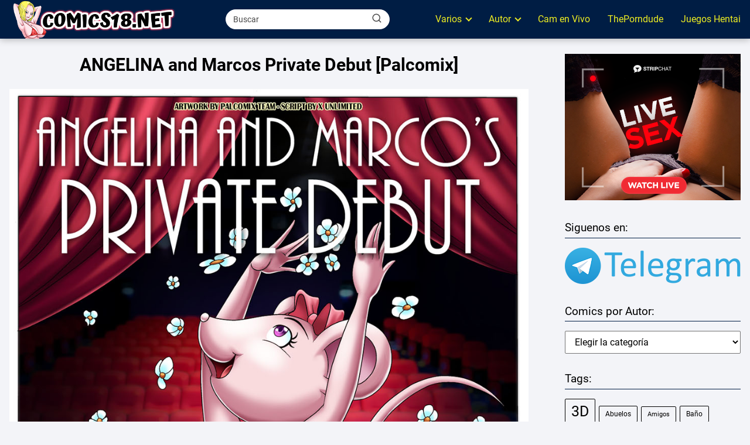

--- FILE ---
content_type: text/html; charset=UTF-8
request_url: https://comics18.net/angelina-and-marcos-private-debut/
body_size: 63114
content:
<!DOCTYPE html><html lang="es" prefix="og: https://ogp.me/ns#" > <head> <meta charset="UTF-8"><meta name="viewport" content="width=device-width, initial-scale=1.0, maximum-scale=2.0"><link rel="dns-prefetch" href="https://www.googletagmanager.com"><link rel="preconnect" href="https://www.googletagmanager.com" crossorigin><link rel="preconnect" href="https://pagead2.googlesyndication.com" crossorigin><link rel="preconnect" href="https://googleads.g.doubleclick.net" crossorigin><link rel="preconnect" href="https://tpc.googlesyndication.com" crossorigin><link rel="preconnect" href="https://stats.g.doubleclick.net" crossorigin><link rel="preconnect" href="https://cm.g.doubleclick.net" crossorigin><link rel="preload" href="https://securepubads.g.doubleclick.net/tag/js/gpt.js" as="script"><title>ᐅ ANGELINA and Marcos Private Debut</title><meta name="description" content="ANGELINA and Marcos Private Debut, Angelina Ballerina, Dibujos, Furry, Masturbacion"/><meta name="robots" content="follow, index, max-snippet:-1, max-video-preview:-1, max-image-preview:large"/><link rel="canonical" href="https://comics18.net/angelina-and-marcos-private-debut/"/><meta property="og:locale" content="es_ES"/><meta property="og:type" content="article"/><meta property="og:title" content="ᐅ ANGELINA and Marcos Private Debut"/><meta property="og:description" content="ANGELINA and Marcos Private Debut, Angelina Ballerina, Dibujos, Furry, Masturbacion"/><meta property="og:url" content="https://comics18.net/angelina-and-marcos-private-debut/"/><meta property="og:site_name" content="Ver Comics Porno"/><meta property="article:tag" content="Angelina Ballerina"/><meta property="article:tag" content="Dibujos"/><meta property="article:tag" content="Furry"/><meta property="article:tag" content="Masturbacion"/><meta property="article:section" content="Palcomix"/><meta property="og:updated_time" content="2024-03-26T15:34:52-05:00"/><meta property="og:image" content="https://comics18.net/wp-content/uploads/2021/10/angelina-and-marcos-private-debut.jpg"/><meta property="og:image:secure_url" content="https://comics18.net/wp-content/uploads/2021/10/angelina-and-marcos-private-debut.jpg"/><meta property="og:image:width" content="390"/><meta property="og:image:height" content="450"/><meta property="og:image:alt" content="ANGELINA and Marcos Private Debut"/><meta property="og:image:type" content="image/jpeg"/><meta property="article:published_time" content="2021-10-04T00:49:21-05:00"/><meta property="article:modified_time" content="2024-03-26T15:34:52-05:00"/><meta name="twitter:card" content="summary_large_image"/><meta name="twitter:title" content="ᐅ ANGELINA and Marcos Private Debut"/><meta name="twitter:description" content="ANGELINA and Marcos Private Debut, Angelina Ballerina, Dibujos, Furry, Masturbacion"/><meta name="twitter:image" content="https://comics18.net/wp-content/uploads/2021/10/angelina-and-marcos-private-debut.jpg"/><meta name="twitter:label1" content="Escrito por"/><meta name="twitter:data1" content="Comics18"/><meta name="twitter:label2" content="Tiempo de lectura"/><meta name="twitter:data2" content="Menos de un minuto"/><script type="application/ld+json" class="rank-math-schema">{"@context":"https://schema.org","@graph":[{"@type":["Person","Organization"],"@id":"https://comics18.net/#person","name":"Ver Comics Porno","logo":{"@type":"ImageObject","@id":"https://comics18.net/#logo","url":"https://comics18.net/wp-content/uploads/2024/09/Logo-Comics18.png","contentUrl":"https://comics18.net/wp-content/uploads/2024/09/Logo-Comics18.png","caption":"Ver Comics Porno","inLanguage":"es","width":"455","height":"104"},"image":{"@type":"ImageObject","@id":"https://comics18.net/#logo","url":"https://comics18.net/wp-content/uploads/2024/09/Logo-Comics18.png","contentUrl":"https://comics18.net/wp-content/uploads/2024/09/Logo-Comics18.png","caption":"Ver Comics Porno","inLanguage":"es","width":"455","height":"104"}},{"@type":"WebSite","@id":"https://comics18.net/#website","url":"https://comics18.net","name":"Ver Comics Porno","alternateName":"Comics Porno","publisher":{"@id":"https://comics18.net/#person"},"inLanguage":"es"},{"@type":"ImageObject","@id":"https://comics18.net/wp-content/uploads/2021/10/angelina-and-marcos-private-debut.jpg","url":"https://comics18.net/wp-content/uploads/2021/10/angelina-and-marcos-private-debut.jpg","width":"390","height":"450","caption":"ANGELINA and Marcos Private Debut","inLanguage":"es"},{"@type":"WebPage","@id":"https://comics18.net/angelina-and-marcos-private-debut/#webpage","url":"https://comics18.net/angelina-and-marcos-private-debut/","name":"\u1405 ANGELINA and Marcos Private Debut","datePublished":"2021-10-04T00:49:21-05:00","dateModified":"2024-03-26T15:34:52-05:00","isPartOf":{"@id":"https://comics18.net/#website"},"primaryImageOfPage":{"@id":"https://comics18.net/wp-content/uploads/2021/10/angelina-and-marcos-private-debut.jpg"},"inLanguage":"es"},{"@type":"Person","@id":"https://comics18.net/angelina-and-marcos-private-debut/#author","name":"Comics18","image":{"@type":"ImageObject","@id":"https://secure.gravatar.com/avatar/d5a48a49803757133aefc674deb4bebb764c352b78962d715db9486b18255467?s=96&amp;d=robohash&amp;r=g","url":"https://secure.gravatar.com/avatar/d5a48a49803757133aefc674deb4bebb764c352b78962d715db9486b18255467?s=96&amp;d=robohash&amp;r=g","caption":"Comics18","inLanguage":"es"},"sameAs":["https://comics18.net"]},{"@type":"Article","headline":"\u1405 ANGELINA and Marcos Private Debut","datePublished":"2021-10-04T00:49:21-05:00","dateModified":"2024-03-26T15:34:52-05:00","articleSection":"Palcomix","author":{"@id":"https://comics18.net/angelina-and-marcos-private-debut/#author","name":"Comics18"},"publisher":{"@id":"https://comics18.net/#person"},"description":"ANGELINA and Marcos Private Debut, Angelina Ballerina, Dibujos, Furry, Masturbacion","name":"\u1405 ANGELINA and Marcos Private Debut","@id":"https://comics18.net/angelina-and-marcos-private-debut/#richSnippet","isPartOf":{"@id":"https://comics18.net/angelina-and-marcos-private-debut/#webpage"},"image":{"@id":"https://comics18.net/wp-content/uploads/2021/10/angelina-and-marcos-private-debut.jpg"},"inLanguage":"es","mainEntityOfPage":{"@id":"https://comics18.net/angelina-and-marcos-private-debut/#webpage"}}]}</script><link rel="alternate" title="oEmbed (JSON)" type="application/json+oembed" href="https://comics18.net/wp-json/oembed/1.0/embed?url=https%3A%2F%2Fcomics18.net%2Fangelina-and-marcos-private-debut%2F"/><link rel="alternate" title="oEmbed (XML)" type="text/xml+oembed" href="https://comics18.net/wp-json/oembed/1.0/embed?url=https%3A%2F%2Fcomics18.net%2Fangelina-and-marcos-private-debut%2F&#038;format=xml"/><style id='wp-img-auto-sizes-contain-inline-css' type='text/css'>img:is([sizes=auto i],[sizes^="auto," i]){contain-intrinsic-size:3000px 1500px}/*# sourceURL=wp-img-auto-sizes-contain-inline-css */</style><style id='classic-theme-styles-inline-css' type='text/css'>/*! This file is auto-generated */.wp-block-button__link{color:#fff;background-color:#32373c;border-radius:9999px;box-shadow:none;text-decoration:none;padding:calc(.667em + 2px) calc(1.333em + 2px);font-size:1.125em}.wp-block-file__button{background:#32373c;color:#fff;text-decoration:none}/*# sourceURL=/wp-includes/css/classic-themes.min.css */</style><link rel='stylesheet' id='wp-show-posts-css' href='https://comics18.net/wp-content/plugins/wp-show-posts/css/wp-show-posts-min.css?ver=1.1.6' type='text/css' media='all'/><link rel='stylesheet' id='asap-style-css' href='https://comics18.net/wp-content/themes/asap/assets/css/main.min.css?ver=04280925' type='text/css' media='all'/><style id='asap-style-inline-css' type='text/css'>body {font-family: 'Roboto', sans-serif !important;background: #f3f4f8;font-weight: 400 !important;}h1,h2,h3,h4,h5,h6 {font-family: 'Roboto', sans-serif !important;font-weight: 700;line-height: 1.3;}h1 {color:#000000}h2,h5,h6{color:#000000}h3{color:#000000}h4{color:#000000}.home-categories .article-loop:hover h3,.home-categories .article-loop:hover p {color:#000000 !important;}.grid-container .grid-item h2 {font-family: 'Poppins', sans-serif !important;font-weight: 700;font-size: 25px !important;line-height: 1.3;}.design-3 .grid-container .grid-item h2,.design-3 .grid-container .grid-item h2 {font-size: 25px !important;}.home-categories h2 {font-family: 'Poppins', sans-serif !important;font-weight: 700;font-size: calc(25px - 4px) !important;line-height: 1.3;}.home-categories .featured-post h3 {font-family: 'Poppins', sans-serif !important;font-weight: 700 !important;font-size: 25px !important;line-height: 1.3;}.home-categories .article-loop h3,.home-categories .regular-post h3 {font-family: 'Poppins', sans-serif !important;font-weight: 300 !important;}.home-categories .regular-post h3 {font-size: calc(18px - 1px) !important;}.home-categories .article-loop h3,.design-3 .home-categories .regular-post h3 {font-size: 18px !important;}.article-loop p,.article-loop h2,.article-loop h3,.article-loop h4,.article-loop span.entry-title, .related-posts p,.last-post-sidebar p,.woocommerce-loop-product__title {font-family: 'Roboto', sans-serif !important;font-size: 17px !important;font-weight: 400 !important;}.article-loop-featured p,.article-loop-featured h2,.article-loop-featured h3 {font-family: 'Roboto', sans-serif !important;font-size: 17px !important;font-weight: bold !important;}.article-loop .show-extract p,.article-loop .show-extract span {font-family: 'Roboto', sans-serif !important;font-weight: 400 !important;}.home-categories .content-area .show-extract p {font-size: calc(18px - 2px) !important;}a {color: #000000;}.the-content .post-index span,.des-category .post-index span {font-size:18px;}.the-content .post-index li,.the-content .post-index a,.des-category .post-index li,.des-category .post-index a,.comment-respond > p > span > a,.asap-pros-cons-title span,.asap-pros-cons ul li span,.woocommerce #reviews #comments ol.commentlist li .comment-text p,.woocommerce #review_form #respond p,.woocommerce .comment-reply-title,.woocommerce form .form-row label, .woocommerce-page form .form-row label {font-size: calc(18px - 2px);}.content-tags a,.tagcloud a {border:1px solid #000000;}.content-tags a:hover,.tagcloud a:hover {color: #00000099;}p,.the-content ul li,.the-content ol li,.content-wc ul li.content-wc ol li {color: #000000;font-size: 18px;line-height: 1.6;}.comment-author cite,.primary-sidebar ul li a,.woocommerce ul.products li.product .price,span.asap-author,.content-cluster .show-extract span,.home-categories h2 a {color: #000000;}.comment-body p,#commentform input,#commentform textarea{font-size: calc(18px - 2px);}.social-title,.primary-sidebar ul li a {font-size: calc(18px - 3px);}.breadcrumb a,.breadcrumb span,.woocommerce .woocommerce-breadcrumb {font-size: calc(18px - 5px);}.content-footer p,.content-footer li,.content-footer .widget-bottom-area,.search-header input:not([type=submit]):not([type=radio]):not([type=checkbox]):not([type=file]) {font-size: calc(18px - 4px) !important;}.search-header input:not([type=submit]):not([type=radio]):not([type=checkbox]):not([type=file]) {border:1px solid #eeee2226 !important;}h1 {font-size: 30px;}.archive .content-loop h1 {font-size: calc(30px - 2px);}.asap-hero h1 {font-size: 32px;}h2 {font-size: 28px;}h3 {font-size: 25px;}h4 {font-size: 22px;}.site-header,#cookiesbox {background: #001d44;}.site-header-wc a span.count-number {border:1px solid #eeee22;}.content-footer {background: #001d44;}.comment-respond > p,.area-comentarios ol > p,.error404 .content-loop p + p,.search .content-loop .search-home + p {border-bottom:1px solid #001d44}.home-categories h2:after,.toc-rapida__item.is-active::before {background: #001d44}.pagination a,.nav-links a,.woocommerce #respond input#submit,.woocommerce a.button, .woocommerce button.button,.woocommerce input.button,.woocommerce #respond input#submit.alt,.woocommerce a.button.alt,.woocommerce button.button.alt,.woocommerce input.button.alt,.wpcf7-form input.wpcf7-submit,.woocommerce-pagination .page-numbers a,.woocommerce-pagination .page-numbers span {background: #001d44;color: #eeee22 !important;}.woocommerce div.product .woocommerce-tabs ul.tabs li.active {border-bottom: 2px solid #001d44;}.pagination a:hover,.nav-links a:hover,.woocommerce-pagination .page-numbers a:hover,.woocommerce-pagination .page-numbers span:hover {background: #001d44B3;}.woocommerce-pagination .page-numbers .current {background: #f3f4f8;color: #000000 !important;}.article-loop a span.entry-title{color:#000000 !important;}.article-loop a:hover p,.article-loop a:hover h2,.article-loop a:hover h3,.article-loop a:hover span.entry-title,.home-categories-h2 h2 a:hover {color: #000000 !important;}.article-loop.custom-links a:hover span.entry-title,.asap-loop-horizontal .article-loop a:hover span.entry-title {color: #000000 !important;}#commentform input,#commentform textarea {border: 2px solid #001d44;font-weight: 400 !important;}.content-loop,.content-loop-design {max-width: 1385px;}.site-header-content,.site-header-content-top {max-width: 1385px;}.content-footer {max-width: calc(1385px - 32px); }.content-footer-social {background: #001d441A;}.content-single {max-width: 1385px;}.content-page {max-width: 1385px;}.content-wc {max-width: 980px;}.reply a,.go-top {background: #001d44;color: #eeee22;}.reply a {border: 2px solid #001d44;}#commentform input[type=submit] {background: #001d44;color: #eeee22;}.site-header a,header,header label,.site-name h1 {color: #eeee22;}.content-footer a,.content-footer p,.content-footer .widget-area,.content-footer .widget-content-footer-bottom {color: #eeee22;}header .line {background: #eeee22;}.site-logo img {max-width: 290px;width:100%;}.content-footer .logo-footer img {max-width: 160px;}.search-header {margin-left: 0px;}.primary-sidebar {width:300px;}p.sidebar-title {font-size:calc(18px + 1px);}.comment-respond > p,.area-comentarios ol > p,.asap-subtitle,.asap-subtitle p {font-size:calc(18px + 2px);}.popular-post-sidebar ol a {color:#000000;font-size:calc(18px - 2px);}.popular-post-sidebar ol li:before,.primary-sidebar div ul li:before {border-color: #001d44;}.search-form input[type=submit] {background:#001d44;}.search-form {border:2px solid #001d44;}.sidebar-title:after {background:#001d44;}.single-nav .nav-prev a:before, .single-nav .nav-next a:before {border-color:#001d44;}.single-nav a {color:#000000;font-size:calc(18px - 3px);}.the-content .post-index {border-top:2px solid #001d44;}.the-content .post-index #show-table {color:#000000;font-size: calc(18px - 3px);font-weight: 400;}.the-content .post-index .btn-show {font-size: calc(18px - 3px) !important;}.search-header form {width:280px;}.site-header .site-header-wc svg {stroke:#eeee22;}.item-featured {color:#FFFFFF;background:#e88330;}.item-new {color:#FFFFFF;background:#e83030;}.asap-style1.asap-popular ol li:before {border:1px solid #000000;}.asap-style2.asap-popular ol li:before {border:2px solid #001d44;}.category-filters a.checked .checkbox {background-color: #001d44; border-color: #001d44;background-image: url('data:image/svg+xml;charset=UTF-8,<svg viewBox="0 0 16 16" fill="%23eeee22" xmlns="http://www.w3.org/2000/svg"><path d="M5.5 11.793l-3.646-3.647.708-.707L5.5 10.379l6.646-6.647.708.707-7.354 7.354z"/></svg>');}.category-filters a:hover .checkbox {border-color: #001d44;}.design-2 .content-area.latest-post-container,.design-3 .regular-posts {grid-template-columns: repeat(5, 1fr);}.checkbox .check-table svg {stroke:#001d44;}.article-content,#commentform input, #commentform textarea,.reply a,.woocommerce #respond input#submit, .woocommerce #respond input#submit.alt,.woocommerce-address-fields__field-wrapper input,.woocommerce-EditAccountForm input,.wpcf7-form input,.wpcf7-form textarea,.wpcf7-form input.wpcf7-submit,.grid-container .grid-item,.design-1 .featured-post-img,.design-1 .regular-post-img,.design-1 .lastest-post-img,.design-2 .featured-post-img,.design-2 .regular-post-img,.design-2 .lastest-post-img,.design-2 .grid-item,.design-2 .grid-item .grid-image-container,.design-2 .regular-post,.home.design-2.asap-box-design .article-loop,.design-3 .featured-post-img,.design-3 .regular-post-img,.design-3 .lastest-post-img {border-radius: 10px !important;}.pagination a, .pagination span, .nav-links a {border-radius:50%;min-width:2.5rem;}.reply a {padding:6px 8px !important;}.asap-icon,.asap-icon-single {border-radius:50%;}.asap-icon{margin-right:1px;padding:.6rem !important;}.content-footer-social {border-top-left-radius:10px;border-top-right-radius:10px;}.item-featured,.item-new,.average-rating-loop {border-radius:2px;}.content-item-category > span {border-top-left-radius: 3px;border-top-right-radius: 3px;}.woocommerce span.onsale,.woocommerce a.button,.woocommerce button.button, .woocommerce input.button, .woocommerce a.button.alt, .woocommerce button.button.alt, .woocommerce input.button.alt,.product-gallery-summary .quantity input,#add_payment_method table.cart input,.woocommerce-cart table.cart input, .woocommerce-checkout table.cart input,.woocommerce div.product form.cart .variations select {border-radius:2rem !important;}.search-home input {border-radius:2rem !important;padding: 0.875rem 1.25rem !important;}.search-home button.s-btn {margin-right:1.25rem !important;}#cookiesbox p,#cookiesbox a {color: #eeee22;}#cookiesbox button {background: #eeee22;color:#001d44;}@media (max-width: 1050px) and (min-width:481px) {.article-loop-featured .article-image-featured {border-radius: 10px !important;}}@media (min-width:1050px) { #autocomplete-results {border-radius:3px;}ul.sub-menu,ul.sub-menu li {border-radius:10px;}.search-header input {border-radius:2rem !important;padding: 0 3 0 .85rem !important;}.search-header button.s-btn {width:2.65rem !important;}.site-header .asap-icon svg { stroke: #eeee22 !important;}.home .content-loop {padding-top: 1.75rem;}}@media (min-width:1050px) {.content-footer {border-top-left-radius:10px;border-top-right-radius:10px;}}.article-loop .article-image,.article-loop a p,.article-loop img,.article-image-featured,input,textarea,a { transition:all .2s; }.article-loop:hover .article-image,.article-loop:hover img{transform:scale(1.05) }@media(max-width: 480px) {h1, .archive .content-loop h1 {font-size: calc(30px - 8px);}.asap-hero h1 {font-size: calc(32px - 8px);}h2 {font-size: calc(28px - 4px);}h3 {font-size: calc(25px - 4px);}.article-loop-featured .article-image-featured {border-radius: 10px !important;}}@media(min-width:1050px) {.content-thin {width: calc(95% - 300px);}#menu>ul {font-size: calc(18px - 2px);} #menu ul .menu-item-has-children:after {border: solid #eeee22;border-width: 0 2px 2px 0;}}@media(max-width:1050px) {#menu ul li .sub-menu li a:hover { color:#000000 !important;}#menu ul>li ul>li>a{font-size: calc(18px - 2px);}}.last-post-sidebar {padding:0;margin-bottom:2rem !important;}.last-post-sidebar .article-loop a {display:flex !important;align-items: center;}.last-post-sidebar .article-loop p {width:100%;text-align:left !important;margin-bottom:0;font-size: calc(17px - 2px) !important;}.last-post-sidebar .article-content {margin-bottom:0 !important;margin-right:.5rem;min-width:120px;}.last-post-sidebar .article-image {height:90px !important;min-width:120px;}.last-post-sidebar article {margin-bottom:1.5rem !important;}.asap-box-design .last-post-sidebar .article-loop a {flex-direction: row;}.asap-box-design .last-post-sidebar .asap-box-container p {margin-bottom:0 !important;padding:0 10px 0 10px !important;} .asap-box-design .last-post-sidebar article:last-child { margin-bottom:3.5rem !important;}.asap-date-loop {font-size: calc(18px - 5px) !important;text-align:center;}.sticky {top: 22px !important;}.the-content h2:before,.the-content h2 span:before{margin-top: -20px;height: 20px;}header {position:relative !important;}@media (max-width: 1050px) {.content-single,.content-page {padding-top: 0 !important;}.content-loop {padding: 2rem;}.author .content-loop, .category .content-loop {padding: 1rem 2rem 2rem 2rem;}}@media (min-width: 1050px) {#menu ul>li ul {width: 36rem !important;}#menu>ul>li ul>li {width:33.333333% !important;}}@media (min-width: 1050px) {#menu ul>li>ul>li>ul {left: -36.2rem !important;}}.site-header {box-shadow: 0 1px 12px rgb(0 0 0 / 30%);}.content-footer .widget-area {padding-right:2rem;}footer {background: #001d44;}.content-footer {padding:20px;}.content-footer p.widget-title {margin-bottom:10px;}.content-footer .logo-footer {width:100%;align-items:flex-start;}.content-footer-social {width: 100%;}.content-single,content-page {margin-bottom:2rem;}.content-footer-social > div {max-width: calc(1385px - 32px);margin:0 auto;}.content-footer .widget-bottom-area {margin-top:1.25rem;}.content-footer .widget-bottom-title {display: none;}@media (min-width:1050px) {.content-footer {padding:30px 0;}.content-footer .logo-footer {margin:0 1rem 0 0 !important;padding-right:2rem !important;}}@media (max-width:1050px) {.content-footer .logo-footer {margin:0 0 1rem 0 !important;}.content-footer .widget-area {margin-top:2rem !important;}}@media(min-width:1050px){#menu ul>li ul{max-height:300px !important;overflow-y:auto;}}.search-header input {background:#FFFFFF !important;}.search-header button.s-btn,.search-header input::placeholder {color: #484848 !important;opacity:1 !important;}.search-header button.s-btn:hover {opacity:.7 !important;}.search-header input:not([type=submit]):not([type=radio]):not([type=checkbox]):not([type=file]) {border-color: #FFFFFF !important;}@media(min-width:768px) {.design-1 .grid-container .grid-item.item-2 h2,.design-1 .grid-container .grid-item.item-4 h2 {font-size: calc(25px - 8px) !important;}}@media (max-width: 768px) {.woocommerce ul.products[class*="columns-"] li.product,.woocommerce-page ul.products[class*="columns-"] li.product {width: 50% !important;}}.asap-megamenu-overlay.asap-megamenu-dropdown .asap-megamenu-container {width: 100%;padding: 0;}@media (min-width: 1050px) {.asap-megamenu-overlay.asap-megamenu-dropdown .asap-megamenu-container {max-width: calc(1385px - 2rem) !important;width: calc(1385px - 2rem) !important;margin: 0 auto !important;}}.asap-megamenu-overlay.asap-megamenu-dropdown .asap-megamenu-header,.asap-megamenu-overlay.asap-megamenu-dropdown .asap-megamenu-content {padding-left: 1rem;padding-right: 1rem;}/*# sourceURL=asap-style-inline-css */</style><script type="text/javascript" src="https://comics18.net/wp-includes/js/jquery/jquery.min.js?ver=3.7.1" id="jquery-core-js"></script><script type="text/javascript" src="https://comics18.net/wp-includes/js/jquery/jquery-migrate.min.js?ver=3.4.1" id="jquery-migrate-js"></script><link rel='shortlink' href='https://comics18.net/?p=11259'/><meta name="theme-color" content="#001d44"><link rel="preload" as="image" href="https://comics18.net/wp-content/uploads/2021/10/angelina-and-marcos-private-debut.jpg"/><style>@font-face { font-family: "Roboto"; font-style: normal; font-weight: 400; src: local(""), url("https://comics18.net/wp-content/themes/asap/assets/fonts/roboto-400.woff2") format("woff2"), url("https://comics18.net/wp-content/themes/asap/assets/fonts/roboto-400.woff") format("woff"); font-display: swap; } @font-face { font-family: "Roboto"; font-style: normal; font-weight: 700; src: local(""), url("https://comics18.net/wp-content/themes/asap/assets/fonts/roboto-700.woff2") format("woff2"), url("https://comics18.net/wp-content/themes/asap/assets/fonts/roboto-700.woff") format("woff"); font-display: swap; } @font-face { font-family: "Poppins"; font-style: normal; font-weight: 300; src: local(""), url("https://comics18.net/wp-content/themes/asap/assets/fonts/poppins-300.woff2") format("woff2"), url("https://comics18.net/wp-content/themes/asap/assets/fonts/poppins-300.woff") format("woff"); font-display: swap; } @font-face { font-family: "Poppins"; font-style: normal; font-weight: 700; src: local(""), url("https://comics18.net/wp-content/themes/asap/assets/fonts/poppins-700.woff2") format("woff2"), url("https://comics18.net/wp-content/themes/asap/assets/fonts/poppins-700.woff") format("woff"); font-display: swap; } </style>  <script type="application/ld+json"> {"@context":"http:\/\/schema.org","@type":"Organization","name":"Ver Comics Porno","alternateName":"El mejor sitio para ver Comics Porno para Adultos.","url":"https:\/\/comics18.net","logo":"https:\/\/comics18.net\/wp-content\/uploads\/2024\/09\/Logo-Comics18.png"} </script>  <script type="application/ld+json"> {"@context":"https:\/\/schema.org","@type":"Article","mainEntityOfPage":{"@type":"WebPage","@id":"https:\/\/comics18.net\/angelina-and-marcos-private-debut\/"},"headline":"ANGELINA and Marcos Private Debut [Palcomix]","image":{"@type":"ImageObject","url":"https:\/\/comics18.net\/wp-content\/uploads\/2021\/10\/angelina-and-marcos-private-debut.jpg"},"author":{"@type":"Person","name":"Comics18","sameAs":"https:\/\/comics18.net\/author\/comics18\/"},"publisher":{"@type":"Organization","name":"Ver Comics Porno","logo":{"@type":"ImageObject","url":"https:\/\/comics18.net\/wp-content\/uploads\/2024\/09\/Logo-Comics18.png"}},"datePublished":"2021-10-04T00:49:21-05:00","dateModified":"2024-03-26T15:34:52-05:00"} </script>  <script type="application/ld+json"> {"@context":"https:\/\/schema.org","@type":"WebSite","url":"https:\/\/comics18.net","potentialAction":{"@type":"SearchAction","target":{"@type":"EntryPoint","urlTemplate":"https:\/\/comics18.net\/?s={s}"},"query-input":"required name=s"}} </script>  <script async src="https://www.googletagmanager.com/gtag/js?id=G-LR7RV7D3WV"></script><script> window.dataLayer = window.dataLayer || []; function gtag(){dataLayer.push(arguments);} gtag('js', new Date()); gtag('config', 'G-LR7RV7D3WV');</script><meta name="viewport" content="width=device-width, user-scalable=yes, initial-scale=1.0, minimum-scale=0.1, maximum-scale=10.0"> <style type="text/css" id="wp-custom-css"> .content-page h1 {text-align: center; padding: 10px 0;} .content-single h1 { text-align: center; padding: 10px 0;} .wp-show-posts .wp-show-posts-entry-title { text-align: center;} .content-tags a, .tagcloud a { font-size: 17px;} .wp-show-posts-columns { z-index: 0; position: relative;} .ads-asap { z-index: 0; position: relative;} /* Lista enlaces */ .content-single ul { border-style: solid; background-color:#ffff} .content-single ul li{ margin: 20px 15px 20px 35px; line-height: 0.9em;} .titulo{ background-color:#001d44; color:#ffffff; font-weight: 600; padding: 10px 7px 10px 20px}/* Lista enlaces */ </style> <style>.ai-viewports {--ai: 1;}.ai-viewport-3 { display: none !important;}.ai-viewport-2 { display: none !important;}.ai-viewport-1 { display: inherit !important;}.ai-viewport-0 { display: none !important;}@media (min-width: 768px) and (max-width: 979px) {.ai-viewport-1 { display: none !important;}.ai-viewport-2 { display: inherit !important;}}@media (max-width: 767px) {.ai-viewport-1 { display: none !important;}.ai-viewport-3 { display: inherit !important;}}.ai-rotate {position: relative;}.ai-rotate-hidden {visibility: hidden;}.ai-rotate-hidden-2 {position: absolute; top: 0; left: 0; width: 100%; height: 100%;}.ai-list-data, .ai-ip-data, .ai-filter-check, .ai-fallback, .ai-list-block, .ai-list-block-ip, .ai-list-block-filter {visibility: hidden; position: absolute; width: 50%; height: 1px; top: -1000px; z-index: -9999; margin: 0px!important;}.ai-list-data, .ai-ip-data, .ai-filter-check, .ai-fallback {min-width: 1px;}</style><style id='global-styles-inline-css' type='text/css'>
:root{--wp--preset--aspect-ratio--square: 1;--wp--preset--aspect-ratio--4-3: 4/3;--wp--preset--aspect-ratio--3-4: 3/4;--wp--preset--aspect-ratio--3-2: 3/2;--wp--preset--aspect-ratio--2-3: 2/3;--wp--preset--aspect-ratio--16-9: 16/9;--wp--preset--aspect-ratio--9-16: 9/16;--wp--preset--color--black: #000000;--wp--preset--color--cyan-bluish-gray: #abb8c3;--wp--preset--color--white: #ffffff;--wp--preset--color--pale-pink: #f78da7;--wp--preset--color--vivid-red: #cf2e2e;--wp--preset--color--luminous-vivid-orange: #ff6900;--wp--preset--color--luminous-vivid-amber: #fcb900;--wp--preset--color--light-green-cyan: #7bdcb5;--wp--preset--color--vivid-green-cyan: #00d084;--wp--preset--color--pale-cyan-blue: #8ed1fc;--wp--preset--color--vivid-cyan-blue: #0693e3;--wp--preset--color--vivid-purple: #9b51e0;--wp--preset--gradient--vivid-cyan-blue-to-vivid-purple: linear-gradient(135deg,rgb(6,147,227) 0%,rgb(155,81,224) 100%);--wp--preset--gradient--light-green-cyan-to-vivid-green-cyan: linear-gradient(135deg,rgb(122,220,180) 0%,rgb(0,208,130) 100%);--wp--preset--gradient--luminous-vivid-amber-to-luminous-vivid-orange: linear-gradient(135deg,rgb(252,185,0) 0%,rgb(255,105,0) 100%);--wp--preset--gradient--luminous-vivid-orange-to-vivid-red: linear-gradient(135deg,rgb(255,105,0) 0%,rgb(207,46,46) 100%);--wp--preset--gradient--very-light-gray-to-cyan-bluish-gray: linear-gradient(135deg,rgb(238,238,238) 0%,rgb(169,184,195) 100%);--wp--preset--gradient--cool-to-warm-spectrum: linear-gradient(135deg,rgb(74,234,220) 0%,rgb(151,120,209) 20%,rgb(207,42,186) 40%,rgb(238,44,130) 60%,rgb(251,105,98) 80%,rgb(254,248,76) 100%);--wp--preset--gradient--blush-light-purple: linear-gradient(135deg,rgb(255,206,236) 0%,rgb(152,150,240) 100%);--wp--preset--gradient--blush-bordeaux: linear-gradient(135deg,rgb(254,205,165) 0%,rgb(254,45,45) 50%,rgb(107,0,62) 100%);--wp--preset--gradient--luminous-dusk: linear-gradient(135deg,rgb(255,203,112) 0%,rgb(199,81,192) 50%,rgb(65,88,208) 100%);--wp--preset--gradient--pale-ocean: linear-gradient(135deg,rgb(255,245,203) 0%,rgb(182,227,212) 50%,rgb(51,167,181) 100%);--wp--preset--gradient--electric-grass: linear-gradient(135deg,rgb(202,248,128) 0%,rgb(113,206,126) 100%);--wp--preset--gradient--midnight: linear-gradient(135deg,rgb(2,3,129) 0%,rgb(40,116,252) 100%);--wp--preset--font-size--small: 13px;--wp--preset--font-size--medium: 20px;--wp--preset--font-size--large: 36px;--wp--preset--font-size--x-large: 42px;--wp--preset--spacing--20: 0.44rem;--wp--preset--spacing--30: 0.67rem;--wp--preset--spacing--40: 1rem;--wp--preset--spacing--50: 1.5rem;--wp--preset--spacing--60: 2.25rem;--wp--preset--spacing--70: 3.38rem;--wp--preset--spacing--80: 5.06rem;--wp--preset--shadow--natural: 6px 6px 9px rgba(0, 0, 0, 0.2);--wp--preset--shadow--deep: 12px 12px 50px rgba(0, 0, 0, 0.4);--wp--preset--shadow--sharp: 6px 6px 0px rgba(0, 0, 0, 0.2);--wp--preset--shadow--outlined: 6px 6px 0px -3px rgb(255, 255, 255), 6px 6px rgb(0, 0, 0);--wp--preset--shadow--crisp: 6px 6px 0px rgb(0, 0, 0);}:where(.is-layout-flex){gap: 0.5em;}:where(.is-layout-grid){gap: 0.5em;}body .is-layout-flex{display: flex;}.is-layout-flex{flex-wrap: wrap;align-items: center;}.is-layout-flex > :is(*, div){margin: 0;}body .is-layout-grid{display: grid;}.is-layout-grid > :is(*, div){margin: 0;}:where(.wp-block-columns.is-layout-flex){gap: 2em;}:where(.wp-block-columns.is-layout-grid){gap: 2em;}:where(.wp-block-post-template.is-layout-flex){gap: 1.25em;}:where(.wp-block-post-template.is-layout-grid){gap: 1.25em;}.has-black-color{color: var(--wp--preset--color--black) !important;}.has-cyan-bluish-gray-color{color: var(--wp--preset--color--cyan-bluish-gray) !important;}.has-white-color{color: var(--wp--preset--color--white) !important;}.has-pale-pink-color{color: var(--wp--preset--color--pale-pink) !important;}.has-vivid-red-color{color: var(--wp--preset--color--vivid-red) !important;}.has-luminous-vivid-orange-color{color: var(--wp--preset--color--luminous-vivid-orange) !important;}.has-luminous-vivid-amber-color{color: var(--wp--preset--color--luminous-vivid-amber) !important;}.has-light-green-cyan-color{color: var(--wp--preset--color--light-green-cyan) !important;}.has-vivid-green-cyan-color{color: var(--wp--preset--color--vivid-green-cyan) !important;}.has-pale-cyan-blue-color{color: var(--wp--preset--color--pale-cyan-blue) !important;}.has-vivid-cyan-blue-color{color: var(--wp--preset--color--vivid-cyan-blue) !important;}.has-vivid-purple-color{color: var(--wp--preset--color--vivid-purple) !important;}.has-black-background-color{background-color: var(--wp--preset--color--black) !important;}.has-cyan-bluish-gray-background-color{background-color: var(--wp--preset--color--cyan-bluish-gray) !important;}.has-white-background-color{background-color: var(--wp--preset--color--white) !important;}.has-pale-pink-background-color{background-color: var(--wp--preset--color--pale-pink) !important;}.has-vivid-red-background-color{background-color: var(--wp--preset--color--vivid-red) !important;}.has-luminous-vivid-orange-background-color{background-color: var(--wp--preset--color--luminous-vivid-orange) !important;}.has-luminous-vivid-amber-background-color{background-color: var(--wp--preset--color--luminous-vivid-amber) !important;}.has-light-green-cyan-background-color{background-color: var(--wp--preset--color--light-green-cyan) !important;}.has-vivid-green-cyan-background-color{background-color: var(--wp--preset--color--vivid-green-cyan) !important;}.has-pale-cyan-blue-background-color{background-color: var(--wp--preset--color--pale-cyan-blue) !important;}.has-vivid-cyan-blue-background-color{background-color: var(--wp--preset--color--vivid-cyan-blue) !important;}.has-vivid-purple-background-color{background-color: var(--wp--preset--color--vivid-purple) !important;}.has-black-border-color{border-color: var(--wp--preset--color--black) !important;}.has-cyan-bluish-gray-border-color{border-color: var(--wp--preset--color--cyan-bluish-gray) !important;}.has-white-border-color{border-color: var(--wp--preset--color--white) !important;}.has-pale-pink-border-color{border-color: var(--wp--preset--color--pale-pink) !important;}.has-vivid-red-border-color{border-color: var(--wp--preset--color--vivid-red) !important;}.has-luminous-vivid-orange-border-color{border-color: var(--wp--preset--color--luminous-vivid-orange) !important;}.has-luminous-vivid-amber-border-color{border-color: var(--wp--preset--color--luminous-vivid-amber) !important;}.has-light-green-cyan-border-color{border-color: var(--wp--preset--color--light-green-cyan) !important;}.has-vivid-green-cyan-border-color{border-color: var(--wp--preset--color--vivid-green-cyan) !important;}.has-pale-cyan-blue-border-color{border-color: var(--wp--preset--color--pale-cyan-blue) !important;}.has-vivid-cyan-blue-border-color{border-color: var(--wp--preset--color--vivid-cyan-blue) !important;}.has-vivid-purple-border-color{border-color: var(--wp--preset--color--vivid-purple) !important;}.has-vivid-cyan-blue-to-vivid-purple-gradient-background{background: var(--wp--preset--gradient--vivid-cyan-blue-to-vivid-purple) !important;}.has-light-green-cyan-to-vivid-green-cyan-gradient-background{background: var(--wp--preset--gradient--light-green-cyan-to-vivid-green-cyan) !important;}.has-luminous-vivid-amber-to-luminous-vivid-orange-gradient-background{background: var(--wp--preset--gradient--luminous-vivid-amber-to-luminous-vivid-orange) !important;}.has-luminous-vivid-orange-to-vivid-red-gradient-background{background: var(--wp--preset--gradient--luminous-vivid-orange-to-vivid-red) !important;}.has-very-light-gray-to-cyan-bluish-gray-gradient-background{background: var(--wp--preset--gradient--very-light-gray-to-cyan-bluish-gray) !important;}.has-cool-to-warm-spectrum-gradient-background{background: var(--wp--preset--gradient--cool-to-warm-spectrum) !important;}.has-blush-light-purple-gradient-background{background: var(--wp--preset--gradient--blush-light-purple) !important;}.has-blush-bordeaux-gradient-background{background: var(--wp--preset--gradient--blush-bordeaux) !important;}.has-luminous-dusk-gradient-background{background: var(--wp--preset--gradient--luminous-dusk) !important;}.has-pale-ocean-gradient-background{background: var(--wp--preset--gradient--pale-ocean) !important;}.has-electric-grass-gradient-background{background: var(--wp--preset--gradient--electric-grass) !important;}.has-midnight-gradient-background{background: var(--wp--preset--gradient--midnight) !important;}.has-small-font-size{font-size: var(--wp--preset--font-size--small) !important;}.has-medium-font-size{font-size: var(--wp--preset--font-size--medium) !important;}.has-large-font-size{font-size: var(--wp--preset--font-size--large) !important;}.has-x-large-font-size{font-size: var(--wp--preset--font-size--x-large) !important;}
/*# sourceURL=global-styles-inline-css */
</style>
</head> <body class="wp-singular single postid-11259 wp-theme-asap"> <header class="site-header"> <div class="site-header-content"> <div class="site-logo"><a href="https://comics18.net/" class="custom-logo-link" rel="home"><img width="455" height="104" src="https://comics18.net/wp-content/uploads/2024/09/Logo-Comics18.png" class="custom-logo" alt="COMICS PORNO" decoding="async" srcset="https://comics18.net/wp-content/uploads/2024/09/Logo-Comics18.png 455w, https://comics18.net/wp-content/uploads/2024/09/Logo-Comics18-390x89.png 390w" sizes="(max-width: 455px) 100vw, 455px"/></a></div> <div class="search-header"> <form action="https://comics18.net/" method="get"> <input autocomplete="off" id="search-header" placeholder="Buscar" name="s" required> <button class="s-btn" type="submit" aria-label="Buscar"> <svg xmlns="http://www.w3.org/2000/svg" viewBox="0 0 24 24"> <circle cx="11" cy="11" r="8"></circle> <line x1="21" y1="21" x2="16.65" y2="16.65"></line> </svg> </button> </form> <div id="autocomplete-results"> <ul id="results-list"> </ul> <div id="view-all-results" style="display: none;"> <a href="#" id="view-all-link" class="view-all-button">Ver todos los resultados</a> </div> </div> </div> <div> <input type="checkbox" id="btn-menu"/> <label id="nav-icon" for="btn-menu"> <div class="circle nav-icon"> <span class="line top"></span> <span class="line middle"></span> <span class="line bottom"></span> </div> </label> <nav id="menu" itemscope="itemscope" itemtype="http://schema.org/SiteNavigationElement" role="navigation" > <div class="search-responsive"> <form action="https://comics18.net/" method="get"> <input autocomplete="off" id="search-menu" placeholder="Buscar" name="s" required> <button class="s-btn" type="submit" aria-label="Buscar"> <svg xmlns="http://www.w3.org/2000/svg" viewBox="0 0 24 24"> <circle cx="11" cy="11" r="8"></circle> <line x1="21" y1="21" x2="16.65" y2="16.65"></line> </svg> </button> </form> </div> <ul id="menu-menu1" class="header-menu"><li id="menu-item-94" class="menu-item menu-item-type-custom menu-item-object-custom menu-item-has-children menu-item-94"><a itemprop="url">Varios</a><ul class="sub-menu"> <li id="menu-item-1589" class="menu-item menu-item-type-custom menu-item-object-custom menu-item-1589"><a href="https://comics18.net/3d/" itemprop="url">3D</a></li> <li id="menu-item-260" class="menu-item menu-item-type-custom menu-item-object-custom menu-item-260"><a href="https://comics18.net/dibujos/" itemprop="url">Dibujos</a></li> <li id="menu-item-1754" class="menu-item menu-item-type-custom menu-item-object-custom menu-item-1754"><a href="https://comics18.net/dragon-ball/" itemprop="url">Dragon Ball</a></li> <li id="menu-item-1213" class="menu-item menu-item-type-custom menu-item-object-custom menu-item-1213"><a href="https://comics18.net/furry/" itemprop="url">Furry</a></li> <li id="menu-item-3786" class="menu-item menu-item-type-custom menu-item-object-custom menu-item-3786"><a href="https://comics18.net/futanari/" itemprop="url">Futanari</a></li> <li id="menu-item-10903" class="menu-item menu-item-type-custom menu-item-object-custom menu-item-10903"><a href="https://comics18.net/yaoi/" itemprop="url">Gays</a></li> <li id="menu-item-257" class="menu-item menu-item-type-custom menu-item-object-custom menu-item-257"><a href="https://comics18.net/incesto/" itemprop="url">Incesto</a></li> <li id="menu-item-27525" class="menu-item menu-item-type-custom menu-item-object-custom menu-item-27525"><a href="https://comics18.net/tag/inteligencia-artificial/" itemprop="url">IA</a></li> <li id="menu-item-10905" class="menu-item menu-item-type-custom menu-item-object-custom menu-item-10905"><a href="https://comics18.net/tag/lesbianas/" itemprop="url">Lesbianas</a></li> <li id="menu-item-29065" class="menu-item menu-item-type-custom menu-item-object-custom menu-item-29065"><a href="https://comics18.net/tag/lolicon/" itemprop="url">Lolicon</a></li> <li id="menu-item-1191" class="menu-item menu-item-type-custom menu-item-object-custom menu-item-1191"><a href="https://comics18.net/simpsons/" itemprop="url">Los Simpson</a></li> <li id="menu-item-258" class="menu-item menu-item-type-custom menu-item-object-custom menu-item-258"><a href="https://comics18.net/manga-hentai/" itemprop="url">Manga Hentai</a></li> <li id="menu-item-1756" class="menu-item menu-item-type-custom menu-item-object-custom menu-item-1756"><a href="https://comics18.net/naruto/" itemprop="url">Naruto</a></li> <li id="menu-item-7011" class="menu-item menu-item-type-custom menu-item-object-custom menu-item-7011"><a href="https://comics18.net/pokemon/" itemprop="url">Pokemon</a></li> <li id="menu-item-29066" class="menu-item menu-item-type-custom menu-item-object-custom menu-item-29066"><a href="https://comics18.net/tag/shotacon/" itemprop="url">Shotacon</a></li></ul></li><li id="menu-item-23672" class="menu-item menu-item-type-custom menu-item-object-custom menu-item-has-children menu-item-23672"><a itemprop="url">Autor</a><ul class="sub-menu"> <li id="menu-item-23680" class="menu-item menu-item-type-custom menu-item-object-custom menu-item-23680"><a href="https://comics18.net/daval3d/" itemprop="url">Daval3D</a></li> <li id="menu-item-23681" class="menu-item menu-item-type-custom menu-item-object-custom menu-item-23681"><a href="https://comics18.net/category/pegasus-smith/" itemprop="url">Pegasus Smith</a></li> <li id="menu-item-23673" class="menu-item menu-item-type-custom menu-item-object-custom menu-item-23673"><a href="https://comics18.net/crazydad/" itemprop="url">Crazydad</a></li> <li id="menu-item-23690" class="menu-item menu-item-type-custom menu-item-object-custom menu-item-23690"><a href="https://comics18.net/category/redoxa/" itemprop="url">Redoxa</a></li> <li id="menu-item-23675" class="menu-item menu-item-type-custom menu-item-object-custom menu-item-23675"><a href="https://comics18.net/category/nandof/" itemprop="url">NandoF</a></li> <li id="menu-item-23678" class="menu-item menu-item-type-custom menu-item-object-custom menu-item-23678"><a href="https://comics18.net/category/mr-foxx/" itemprop="url">Mr Foxxx</a></li> <li id="menu-item-23693" class="menu-item menu-item-type-custom menu-item-object-custom menu-item-23693"><a href="https://comics18.net/category/hermit-moth/" itemprop="url">Hermit Moth</a></li> <li id="menu-item-23685" class="menu-item menu-item-type-custom menu-item-object-custom menu-item-23685"><a href="https://comics18.net/category/pink-pawg/" itemprop="url">Pink Pawg</a></li> <li id="menu-item-23676" class="menu-item menu-item-type-custom menu-item-object-custom menu-item-23676"><a href="https://comics18.net/melkor-mancin/" itemprop="url">Melkor Mancin</a></li> <li id="menu-item-23674" class="menu-item menu-item-type-custom menu-item-object-custom menu-item-23674"><a href="https://comics18.net/fred-perry/" itemprop="url">Fred Perry</a></li> <li id="menu-item-23682" class="menu-item menu-item-type-custom menu-item-object-custom menu-item-23682"><a href="https://comics18.net/category/incognitymous/" itemprop="url">Incognitymous</a></li> <li id="menu-item-23687" class="menu-item menu-item-type-custom menu-item-object-custom menu-item-23687"><a href="https://comics18.net/category/xierra099/" itemprop="url">Xierra099</a></li> <li id="menu-item-23677" class="menu-item menu-item-type-custom menu-item-object-custom menu-item-23677"><a href="https://comics18.net/palcomix/" itemprop="url">Palcomix</a></li> <li id="menu-item-23679" class="menu-item menu-item-type-custom menu-item-object-custom menu-item-23679"><a href="https://comics18.net/pigking/" itemprop="url">Pig King</a></li> <li id="menu-item-23691" class="menu-item menu-item-type-custom menu-item-object-custom menu-item-23691"><a href="https://comics18.net/category/funsexydb/" itemprop="url">FunsexyDB</a></li></ul></li><li id="menu-item-25979" class="menu-item menu-item-type-custom menu-item-object-custom menu-item-25979"><a target="_blank" href="https://comics18.cam/" itemprop="url">Cam en Vivo</a></li><li id="menu-item-27159" class="menu-item menu-item-type-custom menu-item-object-custom menu-item-27159"><a target="_blank" href="https://theporndude.com/es" itemprop="url">ThePorndude</a></li><li id="menu-item-28172" class="menu-item menu-item-type-custom menu-item-object-custom menu-item-28172"><a target="_blank" href="https://es.wetpussygames.com/" itemprop="url">Juegos Hentai</a></li></ul> </nav> </div> </div> </header><main class="content-single"> <article class="content-thin"> <h1>ANGELINA and Marcos Private Debut [Palcomix]</h1> <div class="the-content"> <div style="text-align:center"><p><img decoding="async" loading="lazy" src="https://fullcomics18.org/img12/angelina-and-marcos-private-debut-1.jpg" alt="ANGELINA and Marcos Private Debut" title="ANGELINA and Marcos Private Debut"/></p><div class="ads-asap ads-asap-aligncenter ads-asap-mobile"></div><p><img decoding="async" loading="lazy" src="https://fullcomics18.org/img12/angelina-and-marcos-private-debut-2.jpg" alt="ANGELINA and Marcos Private Debut" title="ANGELINA and Marcos Private Debut"/></p><p><img decoding="async" loading="lazy" src="https://fullcomics18.org/img12/angelina-and-marcos-private-debut-3.jpg" alt="ANGELINA and Marcos Private Debut" title="ANGELINA and Marcos Private Debut"/></p><p><img decoding="async" loading="lazy" src="https://fullcomics18.org/img12/angelina-and-marcos-private-debut-4.jpg" alt="ANGELINA and Marcos Private Debut" title="ANGELINA and Marcos Private Debut"/></p><p><img decoding="async" loading="lazy" src="https://fullcomics18.org/img12/angelina-and-marcos-private-debut-5.jpg" alt="ANGELINA and Marcos Private Debut" title="ANGELINA and Marcos Private Debut"/></p><p><img decoding="async" loading="lazy" src="https://fullcomics18.org/img12/angelina-and-marcos-private-debut-6.jpg" alt="ANGELINA and Marcos Private Debut" title="ANGELINA and Marcos Private Debut"/></p><p><img decoding="async" loading="lazy" src="https://fullcomics18.org/img12/angelina-and-marcos-private-debut-7.jpg" alt="ANGELINA and Marcos Private Debut" title="ANGELINA and Marcos Private Debut"/></p><p><img decoding="async" loading="lazy" src="https://fullcomics18.org/img12/angelina-and-marcos-private-debut-8.jpg" alt="ANGELINA and Marcos Private Debut" title="ANGELINA and Marcos Private Debut"/></p><p><img decoding="async" loading="lazy" src="https://fullcomics18.org/img12/angelina-and-marcos-private-debut-9.jpg" alt="ANGELINA and Marcos Private Debut" title="ANGELINA and Marcos Private Debut"/></p><p><img decoding="async" loading="lazy" src="https://fullcomics18.org/img12/angelina-and-marcos-private-debut-10.jpg" alt="ANGELINA and Marcos Private Debut" title="ANGELINA and Marcos Private Debut"/></p><p><img decoding="async" loading="lazy" src="https://fullcomics18.org/img12/angelina-and-marcos-private-debut-11.jpg" alt="ANGELINA and Marcos Private Debut" title="ANGELINA and Marcos Private Debut"/></p><p><img decoding="async" loading="lazy" src="https://fullcomics18.org/img12/angelina-and-marcos-private-debut-12.jpg" alt="ANGELINA and Marcos Private Debut" title="ANGELINA and Marcos Private Debut"/></p><p><img decoding="async" loading="lazy" src="https://fullcomics18.org/img12/angelina-and-marcos-private-debut-13.jpg" alt="ANGELINA and Marcos Private Debut" title="ANGELINA and Marcos Private Debut"/></p><p><img decoding="async" loading="lazy" src="https://fullcomics18.org/img12/angelina-and-marcos-private-debut-14.jpg" alt="ANGELINA and Marcos Private Debut" title="ANGELINA and Marcos Private Debut"/></p><p><img decoding="async" loading="lazy" src="https://fullcomics18.org/img12/angelina-and-marcos-private-debut-15.jpg" alt="ANGELINA and Marcos Private Debut" title="ANGELINA and Marcos Private Debut"/></p><p><img decoding="async" loading="lazy" src="https://fullcomics18.org/img12/angelina-and-marcos-private-debut-16.jpg" alt="ANGELINA and Marcos Private Debut" title="ANGELINA and Marcos Private Debut"/></p><p><img decoding="async" loading="lazy" src="https://fullcomics18.org/img12/angelina-and-marcos-private-debut-17.jpg" alt="ANGELINA and Marcos Private Debut" title="ANGELINA and Marcos Private Debut"/></p><p><img decoding="async" loading="lazy" src="https://fullcomics18.org/img12/angelina-and-marcos-private-debut-18.jpg" alt="ANGELINA and Marcos Private Debut" title="ANGELINA and Marcos Private Debut"/></p><p><img decoding="async" loading="lazy" src="https://fullcomics18.org/img12/angelina-and-marcos-private-debut-19.jpg" alt="ANGELINA and Marcos Private Debut" title="ANGELINA and Marcos Private Debut"/></p></div></p><p>Autor: <a href="https://comics18.net/category/palcomix/"><strong>Palcomix</strong></a></p><div class="content-tags"><a href="https://comics18.net/tag/angelina-ballerina/" rel="tag">Angelina Ballerina</a><a href="https://comics18.net/tag/dibujos/" rel="tag">Dibujos</a><a href="https://comics18.net/tag/furry/" rel="tag">Furry</a><a href="https://comics18.net/tag/masturbacion/" rel="tag">Masturbacion</a></div> </div> <div class="social-buttons flexbox"> <a title="Facebook" href="https://www.facebook.com/sharer/sharer.php?u=https://comics18.net/angelina-and-marcos-private-debut/" class="asap-icon-single icon-facebook" target="_blank" rel="nofollow noopener"><svg xmlns="http://www.w3.org/2000/svg" viewBox="0 0 24 24"><path stroke="none" d="M0 0h24v24H0z" fill="none"/><path d="M7 10v4h3v7h4v-7h3l1 -4h-4v-2a1 1 0 0 1 1 -1h3v-4h-3a5 5 0 0 0 -5 5v2h-3"/></svg></a> <a title="X" href="https://twitter.com/intent/tweet?text=ANGELINA and Marcos Private Debut [Palcomix]&url=https://comics18.net/angelina-and-marcos-private-debut/" class="asap-icon-single icon-twitter" target="_blank" rel="nofollow noopener" viewBox="0 0 24 24"><svg xmlns="http://www.w3.org/2000/svg" viewBox="0 0 24 24" fill="none" stroke-linecap="round" stroke-linejoin="round"><path stroke="none" d="M0 0h24v24H0z" fill="none"/><path d="M4 4l11.733 16h4.267l-11.733 -16z"/><path d="M4 20l6.768 -6.768m2.46 -2.46l6.772 -6.772"/></svg></a> <a title="Pinterest" href="https://pinterest.com/pin/create/button/?url=https://comics18.net/angelina-and-marcos-private-debut/&media=https://comics18.net/wp-content/uploads/2021/10/angelina-and-marcos-private-debut.jpg" class="asap-icon-single icon-pinterest" target="_blank" rel="nofollow noopener"><svg xmlns="http://www.w3.org/2000/svg" viewBox="0 0 24 24"><path stroke="none" d="M0 0h24v24H0z" fill="none"/><line x1="8" y1="20" x2="12" y2="11"/><path d="M10.7 14c.437 1.263 1.43 2 2.55 2c2.071 0 3.75 -1.554 3.75 -4a5 5 0 1 0 -9.7 1.7"/><circle cx="12" cy="12" r="9"/></svg></a> <a title="WhatsApp" href="https://wa.me/?text=ANGELINA and Marcos Private Debut [Palcomix]%20-%20https://comics18.net/angelina-and-marcos-private-debut/" class="asap-icon-single icon-whatsapp" target="_blank" rel="nofollow noopener"><svg xmlns="http://www.w3.org/2000/svg" viewBox="0 0 24 24"><path stroke="none" d="M0 0h24v24H0z" fill="none"/><path d="M3 21l1.65 -3.8a9 9 0 1 1 3.4 2.9l-5.05 .9"/> <path d="M9 10a.5 .5 0 0 0 1 0v-1a.5 .5 0 0 0 -1 0v1a5 5 0 0 0 5 5h1a.5 .5 0 0 0 0 -1h-1a.5 .5 0 0 0 0 1"/></svg></a> <a title="Telegram" href="https://t.me/share/url?url=https://comics18.net/angelina-and-marcos-private-debut/&text=ANGELINA and Marcos Private Debut [Palcomix]" class="asap-icon-single icon-telegram" target="_blank" rel="nofollow noopener"><svg xmlns="http://www.w3.org/2000/svg" viewBox="0 0 24 24"><path stroke="none" d="M0 0h24v24H0z" fill="none"/><path d="M15 10l-4 4l6 6l4 -16l-18 7l4 2l2 6l3 -4"/></svg></a> </div> <div class="ads-asap ads-asap-aligncenter"> <iframe width="100%" height="100%" style="display:block" marginWidth="0" marginHeight="0" frameBorder="no" src="https://creative.comics18.cam/widgets/v4/Universal?modelPageOption=model&tag=girls&autoplay=onHover&playButton=1&thumbSizeKey=small&targetDomain=comics18.cam&userId=7a12290507e2f6fb225a253e62bc579366da2e596ac7bff0d4337ef540681ec1"></iframe> </div> <div class="comment-respond others-items"><p>Comics Relacionados:</p></div> <div class="related-posts"> <article class="article-loop asap-columns-4"> <a href="https://comics18.net/ojou-sama-no-shitsukekata/" rel="bookmark"> <div class="article-content"> <img width="390" height="450" src="https://comics18.net/wp-content/uploads/2021/06/ojou-sama-no-shitsukekata.jpg" class="attachment-post-thumbnail size-post-thumbnail wp-post-image" alt="Ojou-sama no SHITSUKEKATA" decoding="async" fetchpriority="high"/> </div> <p class="entry-title">Ojou-sama no SHITSUKEKATA [Gekka Kaguya]</p> </a> </article><article class="article-loop asap-columns-4"> <a href="https://comics18.net/yor-x-horse/" rel="bookmark"> <div class="article-content"> <img width="390" height="450" src="https://comics18.net/wp-content/uploads/2023/10/yor-x-horse.jpg" class="attachment-post-thumbnail size-post-thumbnail wp-post-image" alt="YOR x HORSE" decoding="async"/> </div> <p class="entry-title">YOR x HORSE [Fake Face]</p> </a> </article><article class="article-loop asap-columns-4"> <a href="https://comics18.net/winter-wonderland/" rel="bookmark"> <div class="article-content"> <img width="390" height="450" src="https://comics18.net/wp-content/uploads/2025/12/winter-wonderland.jpg" class="attachment-post-thumbnail size-post-thumbnail wp-post-image" alt="Winter WONDERLAND" decoding="async"/> </div> <p class="entry-title">Winter WONDERLAND [Pegasus Smith]</p> </a> </article><article class="article-loop asap-columns-4"> <a href="https://comics18.net/taking-a-dip/" rel="bookmark"> <div class="article-content"> <img width="390" height="450" src="https://comics18.net/wp-content/uploads/2022/11/taking-a-dip.jpg" class="attachment-post-thumbnail size-post-thumbnail wp-post-image" alt="TAKING a DIP" decoding="async" loading="lazy"/> </div> <p class="entry-title">TAKING a DIP [Fred Perry]</p> </a> </article> </div> </article> <aside id="primary-sidebar" class="primary-sidebar widget-area" role="complementary"> <div class="sticky"> <div class="ads-asap ads-asap-aligncenter "> <center><iframe width="300" height="250" frameborder="0" scrolling="no" src="//tsyndicate.com/iframes2/5c25706f99684ab5934e3e8be46f86fb.html?extid={extid}"></iframe></center> </div> <div><p class="sidebar-title">Siguenos en:</p><div class="textwidget custom-html-widget"><center><a href="https://t.me/comicsx18x" target="_blank"><img src="https://blogger.googleusercontent.com/img/b/R29vZ2xl/AVvXsEilhy-eG73QSew4D7T1Y3B7_2aqGiGnWkHmuIm8nfp-IN2ZCf64PRhVfDwWcMa2NS26Pc5e8jr9PyHbtnrcIsHAQIhStzN462y2bhNhOW6FL8L_u3UoFvM0K8KK4RL1UXcLoNClZG4TuOGbG3RiZcllrzmuHa4AqKGbp_ZnmE0scE3KVHBjpr5d_FWktdw/s300/telegram-c18.png" alt="Telegram Comics18" title="Telegram Comics18"/></a></center></div></div><div><p class="sidebar-title">Comics por Autor:</p><form action="https://comics18.net" method="get"><label class="screen-reader-text" for="cat">Comics por Autor:</label><select name='cat' id='cat' class='postform'> <option value='-1'>Elegir la categoría</option> <option class="level-0" value="4671">007Delta&nbsp;&nbsp;(1)</option> <option class="level-0" value="3241">3mangos&nbsp;&nbsp;(2)</option> <option class="level-0" value="3234">5kun&nbsp;&nbsp;(1)</option> <option class="level-0" value="3240">5tarex&nbsp;&nbsp;(5)</option> <option class="level-0" value="4563">6alexalexalex6&nbsp;&nbsp;(1)</option> <option class="level-0" value="949">7nights&nbsp;&nbsp;(4)</option> <option class="level-0" value="3392">7oy7iger&nbsp;&nbsp;(1)</option> <option class="level-0" value="3302">8Horns&nbsp;&nbsp;(2)</option> <option class="level-0" value="3243">8muses&nbsp;&nbsp;(1)</option> <option class="level-0" value="4817">A-Gal&nbsp;&nbsp;(1)</option> <option class="level-0" value="1884">Aaron Broscli&nbsp;&nbsp;(1)</option> <option class="level-0" value="4683">AaronTempleArt&nbsp;&nbsp;(5)</option> <option class="level-0" value="1242">Accel Art&nbsp;&nbsp;(40)</option> <option class="level-0" value="1278">Acelewdarts&nbsp;&nbsp;(1)</option> <option class="level-0" value="3720">AcidSticky&nbsp;&nbsp;(1)</option> <option class="level-0" value="1189">ACPuig&nbsp;&nbsp;(1)</option> <option class="level-0" value="1796">Adam00&nbsp;&nbsp;(3)</option> <option class="level-0" value="3169">Adel Kydo&nbsp;&nbsp;(1)</option> <option class="level-0" value="4407">Adore-Nice&nbsp;&nbsp;(1)</option> <option class="level-0" value="3226">ADullPerson&nbsp;&nbsp;(9)</option> <option class="level-0" value="4289">Adult Transformation Comics&nbsp;&nbsp;(1)</option> <option class="level-0" value="2471">Aeolus&nbsp;&nbsp;(2)</option> <option class="level-0" value="4231">Aestheticc-Meme&nbsp;&nbsp;(1)</option> <option class="level-0" value="902">Affect3D&nbsp;&nbsp;(1)</option> <option class="level-0" value="1187">Afrobull&nbsp;&nbsp;(14)</option> <option class="level-0" value="4562">AggravetedMomo&nbsp;&nbsp;(1)</option> <option class="level-0" value="4022">Agious&nbsp;&nbsp;(3)</option> <option class="level-0" value="2074">Ahoykoi&nbsp;&nbsp;(5)</option> <option class="level-0" value="4379">AirFryer&nbsp;&nbsp;(1)</option> <option class="level-0" value="2616">Akabur&nbsp;&nbsp;(1)</option> <option class="level-0" value="3559">Akatosh&nbsp;&nbsp;(1)</option> <option class="level-0" value="1534">Akiric&nbsp;&nbsp;(4)</option> <option class="level-0" value="1360">Alcor&nbsp;&nbsp;(4)</option> <option class="level-0" value="4797">Alex Angry&nbsp;&nbsp;(1)</option> <option class="level-0" value="4215">AlexanderDinh&nbsp;&nbsp;(3)</option> <option class="level-0" value="4489">AlexisDavid&nbsp;&nbsp;(1)</option> <option class="level-0" value="4806">AlexWey&nbsp;&nbsp;(2)</option> <option class="level-0" value="4122">Alien Brain&nbsp;&nbsp;(1)</option> <option class="level-0" value="4594">Allan Loud&nbsp;&nbsp;(2)</option> <option class="level-0" value="4360">AllArtSpike&nbsp;&nbsp;(1)</option> <option class="level-0" value="4109">AllHailTheQueen&nbsp;&nbsp;(1)</option> <option class="level-0" value="4810">Aloi&nbsp;&nbsp;(1)</option> <option class="level-0" value="4404">Alterissue&nbsp;&nbsp;(1)</option> <option class="level-0" value="4012">AlviriaArt&nbsp;&nbsp;(1)</option> <option class="level-0" value="4383">ALWERart&nbsp;&nbsp;(2)</option> <option class="level-0" value="2714">Alx&nbsp;&nbsp;(11)</option> <option class="level-0" value="1705">Amadeen&nbsp;&nbsp;(3)</option> <option class="level-0" value="1546">AmaiChiX&nbsp;&nbsp;(1)</option> <option class="level-0" value="4581">Amanda Lafrenais&nbsp;&nbsp;(1)</option> <option class="level-0" value="2972">Amano44&nbsp;&nbsp;(8)</option> <option class="level-0" value="1761">AmazingGwen&nbsp;&nbsp;(7)</option> <option class="level-0" value="2821">Ameizing Lewds&nbsp;&nbsp;(8)</option> <option class="level-0" value="4359">Amplected&nbsp;&nbsp;(1)</option> <option class="level-0" value="4550">Amugea&nbsp;&nbsp;(2)</option> <option class="level-0" value="942">Amusteven&nbsp;&nbsp;(7)</option> <option class="level-0" value="1238">Andava&nbsp;&nbsp;(6)</option> <option class="level-0" value="2442">Anewenfartist&nbsp;&nbsp;(1)</option> <option class="level-0" value="2902">Ange1Witch&nbsp;&nbsp;(3)</option> <option class="level-0" value="1722">AnibarutheCat&nbsp;&nbsp;(2)</option> <option class="level-0" value="1526">Animmoral&nbsp;&nbsp;(1)</option> <option class="level-0" value="3736">Annon&nbsp;&nbsp;(2)</option> <option class="level-0" value="2300">AnoNingen&nbsp;&nbsp;(1)</option> <option class="level-0" value="3482">Anont&nbsp;&nbsp;(6)</option> <option class="level-0" value="1698">Anor3xia&nbsp;&nbsp;(5)</option> <option class="level-0" value="3267">Anthony&nbsp;&nbsp;(1)</option> <option class="level-0" value="1783">AnythingGoes&nbsp;&nbsp;(1)</option> <option class="level-0" value="4267">APDibuja&nbsp;&nbsp;(1)</option> <option class="level-0" value="3854">Aphrodites Sisters&nbsp;&nbsp;(1)</option> <option class="level-0" value="3825">Aphrodos&nbsp;&nbsp;(3)</option> <option class="level-0" value="4667">Aporon&nbsp;&nbsp;(1)</option> <option class="level-0" value="3027">ApplespiceX&nbsp;&nbsp;(1)</option> <option class="level-0" value="891">Arabatos&nbsp;&nbsp;(25)</option> <option class="level-0" value="4293">Arachnart&nbsp;&nbsp;(2)</option> <option class="level-0" value="1209">ArbuzBudesh&nbsp;&nbsp;(5)</option> <option class="level-0" value="2891">Ardidon&nbsp;&nbsp;(3)</option> <option class="level-0" value="1157">Area&nbsp;&nbsp;(7)</option> <option class="level-0" value="2666">Argento&nbsp;&nbsp;(1)</option> <option class="level-0" value="4018">AriDibujitos&nbsp;&nbsp;(3)</option> <option class="level-0" value="1312">AromaSensei&nbsp;&nbsp;(29)</option> <option class="level-0" value="209">Art of Jaguar&nbsp;&nbsp;(13)</option> <option class="level-0" value="4789">Artanis69xd&nbsp;&nbsp;(1)</option> <option class="level-0" value="3960">ArtbyLuka&nbsp;&nbsp;(1)</option> <option class="level-0" value="3262">Artdude41&nbsp;&nbsp;(1)</option> <option class="level-0" value="4816">Arthas87&nbsp;&nbsp;(1)</option> <option class="level-0" value="4892">ArtificalArt&nbsp;&nbsp;(1)</option> <option class="level-0" value="1716">ArtofAdam&nbsp;&nbsp;(2)</option> <option class="level-0" value="4236">ArtWillAM&nbsp;&nbsp;(1)</option> <option class="level-0" value="4874">Arzog Art&nbsp;&nbsp;(1)</option> <option class="level-0" value="4234">Asa Yohoki&nbsp;&nbsp;(1)</option> <option class="level-0" value="3931">Ascended Cake&nbsp;&nbsp;(1)</option> <option class="level-0" value="4587">Asmo18mas&nbsp;&nbsp;(1)</option> <option class="level-0" value="4075">AstrooDragon&nbsp;&nbsp;(3)</option> <option class="level-0" value="3684">Athoth Love&nbsp;&nbsp;(2)</option> <option class="level-0" value="2615">Atilio Gambedotti&nbsp;&nbsp;(1)</option> <option class="level-0" value="4529">AtnogH&nbsp;&nbsp;(1)</option> <option class="level-0" value="4039">Atole&nbsp;&nbsp;(1)</option> <option class="level-0" value="992">Atomic Bomb&nbsp;&nbsp;(2)</option> <option class="level-0" value="3963">Atomic Creep&nbsp;&nbsp;(2)</option> <option class="level-0" value="4732">Atrolux&nbsp;&nbsp;(1)</option> <option class="level-0" value="4100">AutomaticGiraffe&nbsp;&nbsp;(2)</option> <option class="level-0" value="4903">AutonomousGm&nbsp;&nbsp;(1)</option> <option class="level-0" value="3528">Ax3lbravo&nbsp;&nbsp;(2)</option> <option class="level-0" value="2520">AxlexCima&nbsp;&nbsp;(11)</option> <option class="level-0" value="2506">Aya Yanagisawa&nbsp;&nbsp;(17)</option> <option class="level-0" value="2337">Azelx9&nbsp;&nbsp;(3)</option> <option class="level-0" value="4182">AzuraInalis&nbsp;&nbsp;(1)</option> <option class="level-0" value="4573">Azurei&nbsp;&nbsp;(1)</option> <option class="level-0" value="1818">B-Intend&nbsp;&nbsp;(8)</option> <option class="level-0" value="4944">Backtail&nbsp;&nbsp;(1)</option> <option class="level-0" value="4835">Baecohn&nbsp;&nbsp;(1)</option> <option class="level-0" value="1457">Bakuhaku&nbsp;&nbsp;(1)</option> <option class="level-0" value="4728">Baldgaben&nbsp;&nbsp;(1)</option> <option class="level-0" value="4943">BaldyDog&nbsp;&nbsp;(1)</option> <option class="level-0" value="4688">Balgitt&nbsp;&nbsp;(1)</option> <option class="level-0" value="4431">Bananare22&nbsp;&nbsp;(7)</option> <option class="level-0" value="4885">BangZ LabZ&nbsp;&nbsp;(1)</option> <option class="level-0" value="3003">Banjabu&nbsp;&nbsp;(7)</option> <option class="level-0" value="4891">Bannari&nbsp;&nbsp;(1)</option> <option class="level-0" value="4761">Bard Hood&nbsp;&nbsp;(1)</option> <option class="level-0" value="4760">Barleyshake&nbsp;&nbsp;(1)</option> <option class="level-0" value="4911">Bartolito3D&nbsp;&nbsp;(1)</option> <option class="level-0" value="3641">Battle Franky&nbsp;&nbsp;(1)</option> <option class="level-0" value="2396">BDOne&nbsp;&nbsp;(14)</option> <option class="level-0" value="1165">Bear Hand&nbsp;&nbsp;(1)</option> <option class="level-0" value="3789">Belmont Art&nbsp;&nbsp;(1)</option> <option class="level-0" value="4717">Belty42&nbsp;&nbsp;(1)</option> <option class="level-0" value="4497">BenjiParkeer&nbsp;&nbsp;(3)</option> <option class="level-0" value="3110">Bermuda&nbsp;&nbsp;(1)</option> <option class="level-0" value="2521">Betobetolove&nbsp;&nbsp;(1)</option> <option class="level-0" value="3793">BGRedrum&nbsp;&nbsp;(1)</option> <option class="level-0" value="4526">BigBoiBabe&nbsp;&nbsp;(1)</option> <option class="level-0" value="1653">BigDad&nbsp;&nbsp;(7)</option> <option class="level-0" value="988">Bill Vicious&nbsp;&nbsp;(3)</option> <option class="level-0" value="4157">Bittercream&nbsp;&nbsp;(9)</option> <option class="level-0" value="4164">Black Hornet&nbsp;&nbsp;(2)</option> <option class="level-0" value="1911">Black Pharaoh&nbsp;&nbsp;(1)</option> <option class="level-0" value="2278">Black-Kitten&nbsp;&nbsp;(9)</option> <option class="level-0" value="33">Blackadder&nbsp;&nbsp;(37)</option> <option class="level-0" value="3439">BlackArabi&nbsp;&nbsp;(1)</option> <option class="level-0" value="361">Blacknwhite&nbsp;&nbsp;(9)</option> <option class="level-0" value="3694">BlackWhiplash&nbsp;&nbsp;(4)</option> <option class="level-0" value="917">Blargsnarf&nbsp;&nbsp;(8)</option> <option class="level-0" value="4636">Blaski&nbsp;&nbsp;(3)</option> <option class="level-0" value="1131">Blattarieva&nbsp;&nbsp;(3)</option> <option class="level-0" value="3032">Bleedor&nbsp;&nbsp;(4)</option> <option class="level-0" value="4490">BlightStarEro&nbsp;&nbsp;(2)</option> <option class="level-0" value="1130">Blitxdrachin&nbsp;&nbsp;(1)</option> <option class="level-0" value="1843">BloodLust&nbsp;&nbsp;(8)</option> <option class="level-0" value="2387">Blue Striker Bomber&nbsp;&nbsp;(4)</option> <option class="level-0" value="2490">BlueBreed&nbsp;&nbsp;(3)</option> <option class="level-0" value="3975">Blunt-Katana&nbsp;&nbsp;(2)</option> <option class="level-0" value="1860">BlushyPixy&nbsp;&nbsp;(1)</option> <option class="level-0" value="3895">BnBigus&nbsp;&nbsp;(1)</option> <option class="level-0" value="1297">Bnouait&nbsp;&nbsp;(2)</option> <option class="level-0" value="940">Bob Saget&nbsp;&nbsp;(6)</option> <option class="level-0" value="3754">BoingFarm&nbsp;&nbsp;(1)</option> <option class="level-0" value="3682">Bokuman&nbsp;&nbsp;(2)</option> <option class="level-0" value="3639">Bonifasko&nbsp;&nbsp;(1)</option> <option class="level-0" value="4318">BoobyQuest&nbsp;&nbsp;(1)</option> <option class="level-0" value="3635">Boobzmaster999&nbsp;&nbsp;(6)</option> <option class="level-0" value="3884">BootyDox&nbsp;&nbsp;(3)</option> <option class="level-0" value="1423">Born to Die&nbsp;&nbsp;(1)</option> <option class="level-0" value="2553">Bot&nbsp;&nbsp;(1)</option> <option class="level-0" value="1778">Botbot&nbsp;&nbsp;(7)</option> <option class="level-0" value="1820">BoxOfWant&nbsp;&nbsp;(1)</option> <option class="level-0" value="4802">Breedypupper&nbsp;&nbsp;(1)</option> <option class="level-0" value="3151">Brompolos&nbsp;&nbsp;(2)</option> <option class="level-0" value="1960">Broshogun&nbsp;&nbsp;(1)</option> <option class="level-0" value="1512">Brother Tico&nbsp;&nbsp;(2)</option> <option class="level-0" value="3105">Brown Shoes&nbsp;&nbsp;(25)</option> <option class="level-0" value="1758">Bunnybits&nbsp;&nbsp;(4)</option> <option class="level-0" value="4959">BurntArt&nbsp;&nbsp;(1)</option> <option class="level-0" value="3996">Businessman69&nbsp;&nbsp;(1)</option> <option class="level-0" value="4170">ByGhostEduard&nbsp;&nbsp;(1)</option> <option class="level-0" value="1683">Bzehburger&nbsp;&nbsp;(1)</option> <option class="level-0" value="1407">Cainesart&nbsp;&nbsp;(1)</option> <option class="level-0" value="3281">Caluriri&nbsp;&nbsp;(1)</option> <option class="level-0" value="3499">Camera Caseira&nbsp;&nbsp;(9)</option> <option class="level-0" value="893">Candylady&nbsp;&nbsp;(1)</option> <option class="level-0" value="2571">Candymagma&nbsp;&nbsp;(1)</option> <option class="level-0" value="1195">Canine Love&nbsp;&nbsp;(1)</option> <option class="level-0" value="2072">Captain Jingo&nbsp;&nbsp;(4)</option> <option class="level-0" value="4304">CaptainKirb&nbsp;&nbsp;(2)</option> <option class="level-0" value="3966">Carapace&nbsp;&nbsp;(1)</option> <option class="level-0" value="3045">Carliabot&nbsp;&nbsp;(9)</option> <option class="level-0" value="951">Cartoon Reality&nbsp;&nbsp;(2)</option> <option class="level-0" value="1063">Cartoon Valley&nbsp;&nbsp;(3)</option> <option class="level-0" value="4809">CartoonfanNSFW402&nbsp;&nbsp;(1)</option> <option class="level-0" value="1327">Cartoonsaur&nbsp;&nbsp;(1)</option> <option class="level-0" value="4937">Castleart20&nbsp;&nbsp;(1)</option> <option class="level-0" value="2614">Catapult Beetle&nbsp;&nbsp;(1)</option> <option class="level-0" value="3790">Catfoxxx&nbsp;&nbsp;(2)</option> <option class="level-0" value="4932">Cathriellrue&nbsp;&nbsp;(1)</option> <option class="level-0" value="3305">Catjeu&nbsp;&nbsp;(2)</option> <option class="level-0" value="4727">Catrash&nbsp;&nbsp;(1)</option> <option class="level-0" value="4878">CattoNatto&nbsp;&nbsp;(1)</option> <option class="level-0" value="3376">Catunder&nbsp;&nbsp;(2)</option> <option class="level-0" value="1855">Celeste&nbsp;&nbsp;(1)</option> <option class="level-0" value="2280">Cgc&nbsp;&nbsp;(1)</option> <option class="level-0" value="3146">Cheeky Nuttybuns&nbsp;&nbsp;(4)</option> <option class="level-0" value="4890">Cheetos Crusher&nbsp;&nbsp;(1)</option> <option class="level-0" value="1429">Cheka.art&nbsp;&nbsp;(2)</option> <option class="level-0" value="1380">Cherry Mouse Street&nbsp;&nbsp;(11)</option> <option class="level-0" value="4615">Cherry Pix&nbsp;&nbsp;(1)</option> <option class="level-0" value="1166">Cherry-Gig&nbsp;&nbsp;(2)</option> <option class="level-0" value="3333">Chesare&nbsp;&nbsp;(1)</option> <option class="level-0" value="3015">Chickpea&nbsp;&nbsp;(5)</option> <option class="level-0" value="3168">Chikaretsu&nbsp;&nbsp;(3)</option> <option class="level-0" value="996">Chochi&nbsp;&nbsp;(2)</option> <option class="level-0" value="3223">Chocoflan&nbsp;&nbsp;(1)</option> <option class="level-0" value="3268">ChromoDomo&nbsp;&nbsp;(1)</option> <option class="level-0" value="4705">Chrona Draws&nbsp;&nbsp;(1)</option> <option class="level-0" value="2937">Chuchuflin&nbsp;&nbsp;(1)</option> <option class="level-0" value="3916">Cicadahh&nbsp;&nbsp;(3)</option> <option class="level-0" value="4478">Citez&nbsp;&nbsp;(1)</option> <option class="level-0" value="1205">ClaraLaine&nbsp;&nbsp;(3)</option> <option class="level-0" value="4849">Claudiow&nbsp;&nbsp;(1)</option> <option class="level-0" value="4131">Clockworkstudio&nbsp;&nbsp;(2)</option> <option class="level-0" value="3247">Clovernuts&nbsp;&nbsp;(2)</option> <option class="level-0" value="1574">Clumzor&nbsp;&nbsp;(8)</option> <option class="level-0" value="1626">Clusterfunk&nbsp;&nbsp;(1)</option> <option class="level-0" value="2305">Cobalt Snow&nbsp;&nbsp;(2)</option> <option class="level-0" value="1384">Cobatsart&nbsp;&nbsp;(8)</option> <option class="level-0" value="3235">Coffeebeanbrush&nbsp;&nbsp;(1)</option> <option class="level-0" value="3096">ColdArsenal&nbsp;&nbsp;(7)</option> <option class="level-0" value="4901">ColdBloodedTwilight&nbsp;&nbsp;(1)</option> <option class="level-0" value="3553">ColdFusion&nbsp;&nbsp;(5)</option> <option class="level-0" value="2308">Comic Toons&nbsp;&nbsp;(2)</option> <option class="level-0" value="1573">Comicom-Ryu&nbsp;&nbsp;(12)</option> <option class="level-0" value="4232">ComicsKatelyn&nbsp;&nbsp;(1)</option> <option class="level-0" value="2676">Contingency&nbsp;&nbsp;(1)</option> <option class="level-0" value="4401">Cooliehigh&nbsp;&nbsp;(1)</option> <option class="level-0" value="3791">CoonFist&nbsp;&nbsp;(2)</option> <option class="level-0" value="4800">CopoHentai&nbsp;&nbsp;(1)</option> <option class="level-0" value="2467">Copycat&nbsp;&nbsp;(1)</option> <option class="level-0" value="3990">Cothswoller&nbsp;&nbsp;(1)</option> <option class="level-0" value="3524">CottonDandy&nbsp;&nbsp;(1)</option> <option class="level-0" value="4330">CrazyassBeethoven&nbsp;&nbsp;(2)</option> <option class="level-0" value="1281">CrazyDad3D&nbsp;&nbsp;(272)</option> <option class="level-0" value="4935">CreamyLemonPie&nbsp;&nbsp;(2)</option> <option class="level-0" value="1399">Creeeen&nbsp;&nbsp;(4)</option> <option class="level-0" value="4778">CrestfallenHp&nbsp;&nbsp;(1)</option> <option class="level-0" value="4487">CriKai&nbsp;&nbsp;(1)</option> <option class="level-0" value="4939">CrisN Black Space&nbsp;&nbsp;(1)</option> <option class="level-0" value="4926">Crispii&nbsp;&nbsp;(1)</option> <option class="level-0" value="4820">Crispy Cheese&nbsp;&nbsp;(1)</option> <option class="level-0" value="100">Croc&nbsp;&nbsp;(5)</option> <option class="level-0" value="1375">Crock2121&nbsp;&nbsp;(6)</option> <option class="level-0" value="4081">Croquant&nbsp;&nbsp;(1)</option> <option class="level-0" value="2617">Cssp&nbsp;&nbsp;(2)</option> <option class="level-0" value="1651">CTFBM&nbsp;&nbsp;(4)</option> <option class="level-0" value="1075">Cubbychambers&nbsp;&nbsp;(5)</option> <option class="level-0" value="1112">Cubed Coconut&nbsp;&nbsp;(9)</option> <option class="level-0" value="4850">CuddleCoreNSFW&nbsp;&nbsp;(1)</option> <option class="level-0" value="4243">Cuuki&nbsp;&nbsp;(1)</option> <option class="level-0" value="2434">CyanCapsule&nbsp;&nbsp;(3)</option> <option class="level-0" value="3311">CyberBoi&nbsp;&nbsp;(5)</option> <option class="level-0" value="4791">Cyberninja&nbsp;&nbsp;(2)</option> <option class="level-0" value="1640">Cytoscourge&nbsp;&nbsp;(1)</option> <option class="level-0" value="2707">D Mew&nbsp;&nbsp;(1)</option> <option class="level-0" value="4680">D-Fox&nbsp;&nbsp;(1)</option> <option class="level-0" value="4038">D3prav3d1&nbsp;&nbsp;(1)</option> <option class="level-0" value="1717">Dako&nbsp;&nbsp;(1)</option> <option class="level-0" value="3611">Dako09&nbsp;&nbsp;(1)</option> <option class="level-0" value="1837">Dalwart&nbsp;&nbsp;(1)</option> <option class="level-0" value="1481">Danaelus&nbsp;&nbsp;(1)</option> <option class="level-0" value="3550">DangerArt&nbsp;&nbsp;(1)</option> <option class="level-0" value="3112">Dangerous Bride&nbsp;&nbsp;(2)</option> <option class="level-0" value="3788">Daniela Alcala&nbsp;&nbsp;(1)</option> <option class="level-0" value="894">DankoDeadZone&nbsp;&nbsp;(3)</option> <option class="level-0" value="3645">Danny Sulca&nbsp;&nbsp;(5)</option> <option class="level-0" value="4044">Dante&nbsp;&nbsp;(1)</option> <option class="level-0" value="4902">DanTheMan&nbsp;&nbsp;(1)</option> <option class="level-0" value="2927">Darckanllel&nbsp;&nbsp;(1)</option> <option class="level-0" value="2610">Dark Souls&nbsp;&nbsp;(1)</option> <option class="level-0" value="3008">DarkDm62&nbsp;&nbsp;(1)</option> <option class="level-0" value="2316">Darkdp&nbsp;&nbsp;(2)</option> <option class="level-0" value="4112">Darkeros&nbsp;&nbsp;(1)</option> <option class="level-0" value="3692">Darkfaust&nbsp;&nbsp;(5)</option> <option class="level-0" value="2607">DarkLord&nbsp;&nbsp;(17)</option> <option class="level-0" value="4633">DarkMatterArt&nbsp;&nbsp;(2)</option> <option class="level-0" value="2649">Darkminou&nbsp;&nbsp;(2)</option> <option class="level-0" value="3580">DarkMirage&nbsp;&nbsp;(1)</option> <option class="level-0" value="1383">DarkToons&nbsp;&nbsp;(3)</option> <option class="level-0" value="4176">Darktoons Cave&nbsp;&nbsp;(1)</option> <option class="level-0" value="3034">Darky&nbsp;&nbsp;(4)</option> <option class="level-0" value="2720">Darlene&nbsp;&nbsp;(3)</option> <option class="level-0" value="4612">Dartzai&nbsp;&nbsp;(7)</option> <option class="level-0" value="2427">DatGuyPhil&nbsp;&nbsp;(11)</option> <option class="level-0" value="2686">Daval3D&nbsp;&nbsp;(41)</option> <option class="level-0" value="3089">Dave Cheung&nbsp;&nbsp;(2)</option> <option class="level-0" value="4121">Dave the Biggest&nbsp;&nbsp;(2)</option> <option class="level-0" value="4398">DavePinguino&nbsp;&nbsp;(1)</option> <option class="level-0" value="1180">Dboy&nbsp;&nbsp;(1)</option> <option class="level-0" value="2502">DconTheDanceFloor&nbsp;&nbsp;(4)</option> <option class="level-0" value="4298">Dead End Draws&nbsp;&nbsp;(1)</option> <option class="level-0" value="4409">DeadInside97&nbsp;&nbsp;(1)</option> <option class="level-0" value="4217">Deathpulse&nbsp;&nbsp;(1)</option> <option class="level-0" value="3762">Dedalo&nbsp;&nbsp;(1)</option> <option class="level-0" value="4869">Dedlinx&nbsp;&nbsp;(1)</option> <option class="level-0" value="2334">DeDx&nbsp;&nbsp;(1)</option> <option class="level-0" value="1398">Degenerate&nbsp;&nbsp;(1)</option> <option class="level-0" value="3899">Delta 26&nbsp;&nbsp;(1)</option> <option class="level-0" value="2685">Delta0Shadow&nbsp;&nbsp;(1)</option> <option class="level-0" value="3245">Demicoeur&nbsp;&nbsp;(1)</option> <option class="level-0" value="3661">Denrebartender&nbsp;&nbsp;(1)</option> <option class="level-0" value="2612">Deranged Aristocrat&nbsp;&nbsp;(6)</option> <option class="level-0" value="2909">Detnox&nbsp;&nbsp;(9)</option> <option class="level-0" value="1182">DevilHS&nbsp;&nbsp;(7)</option> <option class="level-0" value="3171">DEXstar&nbsp;&nbsp;(2)</option> <option class="level-0" value="2790">Dezz&nbsp;&nbsp;(2)</option> <option class="level-0" value="3803">Dgoger&nbsp;&nbsp;(1)</option> <option class="level-0" value="4046">Dibuctor&nbsp;&nbsp;(6)</option> <option class="level-0" value="4416">DibujitoArt&nbsp;&nbsp;(1)</option> <option class="level-0" value="1273">Dicasty&nbsp;&nbsp;(6)</option> <option class="level-0" value="1167">Diddly-Dongs&nbsp;&nbsp;(1)</option> <option class="level-0" value="4557">Differland&nbsp;&nbsp;(3)</option> <option class="level-0" value="1780">Dimaar&nbsp;&nbsp;(1)</option> <option class="level-0" value="2621">Dipdoodle&nbsp;&nbsp;(3)</option> <option class="level-0" value="4350">Dipg&nbsp;&nbsp;(1)</option> <option class="level-0" value="4687">DirDr&nbsp;&nbsp;(5)</option> <option class="level-0" value="2501">Disarten&nbsp;&nbsp;(1)</option> <option class="level-0" value="2690">Disclaimer&nbsp;&nbsp;(4)</option> <option class="level-0" value="2637">Dissel&nbsp;&nbsp;(1)</option> <option class="level-0" value="1061">DjinnGuss&nbsp;&nbsp;(1)</option> <option class="level-0" value="1541">Dlobo777&nbsp;&nbsp;(1)</option> <option class="level-0" value="4706">DoctorDotDJ&nbsp;&nbsp;(1)</option> <option class="level-0" value="4371">Dogiflan&nbsp;&nbsp;(2)</option> <option class="level-0" value="3946">Dogma&nbsp;&nbsp;(1)</option> <option class="level-0" value="2719">Domanubis&nbsp;&nbsp;(1)</option> <option class="level-0" value="2948">DoomGuyArt&nbsp;&nbsp;(7)</option> <option class="level-0" value="1713">DoompyPomp&nbsp;&nbsp;(6)</option> <option class="level-0" value="2733">Dop&nbsp;&nbsp;(1)</option> <option class="level-0" value="4559">DORN&nbsp;&nbsp;(1)</option> <option class="level-0" value="963">Douggie-Douggie&nbsp;&nbsp;(1)</option> <option class="level-0" value="944">Doxy&nbsp;&nbsp;(11)</option> <option class="level-0" value="3838">Dr Nihilismo&nbsp;&nbsp;(6)</option> <option class="level-0" value="3597">Dr.Bubblebum&nbsp;&nbsp;(3)</option> <option class="level-0" value="2751">Dr.Bug&nbsp;&nbsp;(7)</option> <option class="level-0" value="3751">Dracorex&nbsp;&nbsp;(1)</option> <option class="level-0" value="995">Dragk&nbsp;&nbsp;(1)</option> <option class="level-0" value="3282">DragonFU&nbsp;&nbsp;(1)</option> <option class="level-0" value="4954">Dragonweirdo&nbsp;&nbsp;(1)</option> <option class="level-0" value="3048">Dragoon-Rekka&nbsp;&nbsp;(2)</option> <option class="level-0" value="3715">Drah Navlag&nbsp;&nbsp;(2)</option> <option class="level-0" value="4626">Drake-Rex&nbsp;&nbsp;(1)</option> <option class="level-0" value="4616">Drakewd&nbsp;&nbsp;(1)</option> <option class="level-0" value="3868">Drako1997&nbsp;&nbsp;(1)</option> <option class="level-0" value="3">Drawnsex&nbsp;&nbsp;(40)</option> <option class="level-0" value="4498">Draws Figures&nbsp;&nbsp;(2)</option> <option class="level-0" value="1298">DrCockula&nbsp;&nbsp;(4)</option> <option class="level-0" value="4565">Dream-Cassette&nbsp;&nbsp;(1)</option> <option class="level-0" value="964">Dreamcastzx1&nbsp;&nbsp;(3)</option> <option class="level-0" value="971">Driggy&nbsp;&nbsp;(2)</option> <option class="level-0" value="3776">Drockdraws&nbsp;&nbsp;(2)</option> <option class="level-0" value="2777">Dross&nbsp;&nbsp;(9)</option> <option class="level-0" value="2355">DrShanks24&nbsp;&nbsp;(1)</option> <option class="level-0" value="1879">DruwP&nbsp;&nbsp;(1)</option> <option class="level-0" value="4321">DryVial&nbsp;&nbsp;(2)</option> <option class="level-0" value="978">Dsan&nbsp;&nbsp;(19)</option> <option class="level-0" value="4475">DualFenix&nbsp;&nbsp;(7)</option> <option class="level-0" value="899">Dubh3D&nbsp;&nbsp;(2)</option> <option class="level-0" value="1120">Duchess&nbsp;&nbsp;(2)</option> <option class="level-0" value="4061">Ducka&nbsp;&nbsp;(1)</option> <option class="level-0" value="1551">Dude-Doodle&nbsp;&nbsp;(1)</option> <option class="level-0" value="3127">Durani&nbsp;&nbsp;(1)</option> <option class="level-0" value="1752">DXT91&nbsp;&nbsp;(3)</option> <option class="level-0" value="4374">Dyriuck Kaos&nbsp;&nbsp;(6)</option> <option class="level-0" value="4357">Dzk&nbsp;&nbsp;(1)</option> <option class="level-0" value="3872">Eauderosh&nbsp;&nbsp;(2)</option> <option class="level-0" value="2741">EBA COMIX&nbsp;&nbsp;(2)</option> <option class="level-0" value="3591">Ebi&nbsp;&nbsp;(1)</option> <option class="level-0" value="922">Ebluberry&nbsp;&nbsp;(10)</option> <option class="level-0" value="3746">Eddy Rerun&nbsp;&nbsp;(1)</option> <option class="level-0" value="3865">Edeny/Id&nbsp;&nbsp;(1)</option> <option class="level-0" value="4712">EDLV&nbsp;&nbsp;(1)</option> <option class="level-0" value="3237">Egg Robot Man&nbsp;&nbsp;(1)</option> <option class="level-0" value="4442">Ekayas&nbsp;&nbsp;(1)</option> <option class="level-0" value="3258">El Chasconcito&nbsp;&nbsp;(6)</option> <option class="level-0" value="4710">El Tordo&nbsp;&nbsp;(1)</option> <option class="level-0" value="2870">Eldiman&nbsp;&nbsp;(1)</option> <option class="level-0" value="4125">Elf3d&nbsp;&nbsp;(3)</option> <option class="level-0" value="4265">Elferdiart&nbsp;&nbsp;(1)</option> <option class="level-0" value="4906">Elicitie&nbsp;&nbsp;(1)</option> <option class="level-0" value="3001">Elijahzx&nbsp;&nbsp;(19)</option> <option class="level-0" value="3317">Elmrtev&nbsp;&nbsp;(1)</option> <option class="level-0" value="1549">Eltonel&nbsp;&nbsp;(1)</option> <option class="level-0" value="3707">Embo&nbsp;&nbsp;(1)</option> <option class="level-0" value="4088">Eme&nbsp;&nbsp;(1)</option> <option class="level-0" value="2605">Emmabrave&nbsp;&nbsp;(7)</option> <option class="level-0" value="4288">ENFman&nbsp;&nbsp;(1)</option> <option class="level-0" value="4742">Erean63&nbsp;&nbsp;(1)</option> <option class="level-0" value="4043">Eric W. Schwartz&nbsp;&nbsp;(1)</option> <option class="level-0" value="1435">Ern&nbsp;&nbsp;(1)</option> <option class="level-0" value="2907">Ero Doll&nbsp;&nbsp;(1)</option> <option class="level-0" value="3627">Erogakure&nbsp;&nbsp;(5)</option> <option class="level-0" value="4086">ErogeKnight&nbsp;&nbsp;(2)</option> <option class="level-0" value="3888">EroHoney&nbsp;&nbsp;(1)</option> <option class="level-0" value="1150">Erojarvis&nbsp;&nbsp;(1)</option> <option class="level-0" value="2592">Erosenpai&nbsp;&nbsp;(1)</option> <option class="level-0" value="1117">Erotibot&nbsp;&nbsp;(3)</option> <option class="level-0" value="911">Eroticsiblingslove&nbsp;&nbsp;(1)</option> <option class="level-0" value="3009">EspectroH&nbsp;&nbsp;(1)</option> <option class="level-0" value="4600">Ethan&nbsp;&nbsp;(1)</option> <option class="level-0" value="2682">Eto Ya&nbsp;&nbsp;(1)</option> <option class="level-0" value="3989">Eudetenis&nbsp;&nbsp;(4)</option> <option class="level-0" value="4868">Eunnie&nbsp;&nbsp;(1)</option> <option class="level-0" value="1971">Everfire&nbsp;&nbsp;(9)</option> <option class="level-0" value="3955">Everyday2&nbsp;&nbsp;(3)</option> <option class="level-0" value="4145">Evil Racoon&nbsp;&nbsp;(1)</option> <option class="level-0" value="1168">Evil Rick&nbsp;&nbsp;(4)</option> <option class="level-0" value="3943">Evildeiart&nbsp;&nbsp;(1)</option> <option class="level-0" value="4855">Executephase&nbsp;&nbsp;(1)</option> <option class="level-0" value="4607">Exocomics&nbsp;&nbsp;(1)</option> <option class="level-0" value="4458">Extranimacion&nbsp;&nbsp;(1)</option> <option class="level-0" value="2609">ExtremeXworld&nbsp;&nbsp;(1)</option> <option class="level-0" value="1599">FairyCosmo&nbsp;&nbsp;(5)</option> <option class="level-0" value="3300">Fake Face&nbsp;&nbsp;(24)</option> <option class="level-0" value="4435">FakeryWay&nbsp;&nbsp;(5)</option> <option class="level-0" value="2663">Fangdangler&nbsp;&nbsp;(2)</option> <option class="level-0" value="2931">Fascinum&nbsp;&nbsp;(75)</option> <option class="level-0" value="4106">Fatal Fire Studios&nbsp;&nbsp;(6)</option> <option class="level-0" value="1833">Faustsketcher&nbsp;&nbsp;(1)</option> <option class="level-0" value="1553">FearingFun&nbsp;&nbsp;(1)</option> <option class="level-0" value="4050">FedeXRojas&nbsp;&nbsp;(1)</option> <option class="level-0" value="1897">Feith Noir&nbsp;&nbsp;(2)</option> <option class="level-0" value="1748">Fellatrix&nbsp;&nbsp;(9)</option> <option class="level-0" value="761">Felsala&nbsp;&nbsp;(65)</option> <option class="level-0" value="4184">FemurX&nbsp;&nbsp;(1)</option> <option class="level-0" value="3673">Fenris Comix&nbsp;&nbsp;(6)</option> <option class="level-0" value="2518">FerMrViper&nbsp;&nbsp;(1)</option> <option class="level-0" value="1231">Ferozyraptor&nbsp;&nbsp;(9)</option> <option class="level-0" value="3145">Fire Conejo&nbsp;&nbsp;(1)</option> <option class="level-0" value="4126">FirstEd&nbsp;&nbsp;(8)</option> <option class="level-0" value="1192">Fixxxer&nbsp;&nbsp;(6)</option> <option class="level-0" value="1198">FLBL&nbsp;&nbsp;(2)</option> <option class="level-0" value="3375">Flex_JV&nbsp;&nbsp;(1)</option> <option class="level-0" value="957">Flick&nbsp;&nbsp;(6)</option> <option class="level-0" value="1116">Fluff-Kevlar&nbsp;&nbsp;(2)</option> <option class="level-0" value="3542">Fontez&nbsp;&nbsp;(4)</option> <option class="level-0" value="4548">Foot Croft&nbsp;&nbsp;(1)</option> <option class="level-0" value="1535">Forked Tail&nbsp;&nbsp;(1)</option> <option class="level-0" value="4956">Fourball&nbsp;&nbsp;(1)</option> <option class="level-0" value="4652">FoxGumie&nbsp;&nbsp;(1)</option> <option class="level-0" value="3686">Foxin&nbsp;&nbsp;(1)</option> <option class="level-0" value="4277">FoxinuhhBox&nbsp;&nbsp;(1)</option> <option class="level-0" value="2687">FoxyArt&nbsp;&nbsp;(2)</option> <option class="level-0" value="2717">Foxybulma&nbsp;&nbsp;(1)</option> <option class="level-0" value="3270">FoxyChris&nbsp;&nbsp;(1)</option> <option class="level-0" value="916">FPA&nbsp;&nbsp;(1)</option> <option class="level-0" value="3456">Fran Fuentes&nbsp;&nbsp;(1)</option> <option class="level-0" value="905">Freako&nbsp;&nbsp;(5)</option> <option class="level-0" value="1023">Fred Perry&nbsp;&nbsp;(81)</option> <option class="level-0" value="4128">FreddyHalloween&nbsp;&nbsp;(1)</option> <option class="level-0" value="2709">FreshNSFW&nbsp;&nbsp;(2)</option> <option class="level-0" value="802">Frozen Parody&nbsp;&nbsp;(11)</option> <option class="level-0" value="4533">FrozenArtifice&nbsp;&nbsp;(1)</option> <option class="level-0" value="4115">FrozenMilky&nbsp;&nbsp;(1)</option> <option class="level-0" value="1853">Fuf&nbsp;&nbsp;(1)</option> <option class="level-0" value="1264">Fufan&nbsp;&nbsp;(3)</option> <option class="level-0" value="2291">Fumophu11&nbsp;&nbsp;(1)</option> <option class="level-0" value="4287">Funkybun&nbsp;&nbsp;(2)</option> <option class="level-0" value="1065">FunsexyDB&nbsp;&nbsp;(36)</option> <option class="level-0" value="937">Furanh&nbsp;&nbsp;(3)</option> <option class="level-0" value="3620">Furboz&nbsp;&nbsp;(1)</option> <option class="level-0" value="4921">FurryArt&nbsp;&nbsp;(2)</option> <option class="level-0" value="3554">Galaspek&nbsp;&nbsp;(3)</option> <option class="level-0" value="3441">Gammainks&nbsp;&nbsp;(10)</option> <option class="level-0" value="105">Ganassa&nbsp;&nbsp;(2)</option> <option class="level-0" value="2893">Gaoru&nbsp;&nbsp;(1)</option> <option class="level-0" value="945">Garabage&nbsp;&nbsp;(1)</option> <option class="level-0" value="559">Garabatoz&nbsp;&nbsp;(33)</option> <option class="level-0" value="3388">Garak3D&nbsp;&nbsp;(4)</option> <option class="level-0" value="1913">GatorChan&nbsp;&nbsp;(3)</option> <option class="level-0" value="1179">Gats&nbsp;&nbsp;(4)</option> <option class="level-0" value="3802">Gattles&nbsp;&nbsp;(1)</option> <option class="level-0" value="3593">Geier Robi&nbsp;&nbsp;(5)</option> <option class="level-0" value="3616">Geks&nbsp;&nbsp;(1)</option> <option class="level-0" value="1108">Gerph&nbsp;&nbsp;(13)</option> <option class="level-0" value="4662">GeulimyKun&nbsp;&nbsp;(1)</option> <option class="level-0" value="2658">GFC&nbsp;&nbsp;(1)</option> <option class="level-0" value="1498">GFI&nbsp;&nbsp;(2)</option> <option class="level-0" value="4554">Ghostar&nbsp;&nbsp;(1)</option> <option class="level-0" value="4017">Ghostlessm&nbsp;&nbsp;(11)</option> <option class="level-0" value="3523">GigaSlime&nbsp;&nbsp;(1)</option> <option class="level-0" value="4450">Gigawix&nbsp;&nbsp;(1)</option> <option class="level-0" value="1255">Gilftoon&nbsp;&nbsp;(8)</option> <option class="level-0" value="2654">Gin-Blade&nbsp;&nbsp;(1)</option> <option class="level-0" value="1531">GKG&nbsp;&nbsp;(4)</option> <option class="level-0" value="1283">Gl!b&nbsp;&nbsp;(2)</option> <option class="level-0" value="35">Glassfish&nbsp;&nbsp;(23)</option> <option class="level-0" value="3800">Glitch&nbsp;&nbsp;(1)</option> <option class="level-0" value="1808">GNAW&nbsp;&nbsp;(1)</option> <option class="level-0" value="1883">Goat Head&nbsp;&nbsp;(4)</option> <option class="level-0" value="4653">Godlem&nbsp;&nbsp;(2)</option> <option class="level-0" value="4747">Goe&nbsp;&nbsp;(1)</option> <option class="level-0" value="4583">Gohan&nbsp;&nbsp;(1)</option> <option class="level-0" value="2999">Gokutrash&nbsp;&nbsp;(1)</option> <option class="level-0" value="4158">Gomiqo&nbsp;&nbsp;(1)</option> <option class="level-0" value="4713">Goodyellow&nbsp;&nbsp;(1)</option> <option class="level-0" value="4204">Gosgoz&nbsp;&nbsp;(1)</option> <option class="level-0" value="1204">Goth Reaper&nbsp;&nbsp;(5)</option> <option class="level-0" value="3850">Graves&nbsp;&nbsp;(1)</option> <option class="level-0" value="4805">GreasyMeta&nbsp;&nbsp;(6)</option> <option class="level-0" value="4661">Green Cap Comix&nbsp;&nbsp;(1)</option> <option class="level-0" value="2890">GreenDogg&nbsp;&nbsp;(6)</option> <option class="level-0" value="4618">Gregart&nbsp;&nbsp;(1)</option> <option class="level-0" value="3208">Gregory Ramos&nbsp;&nbsp;(1)</option> <option class="level-0" value="3739">Greyimpaction&nbsp;&nbsp;(1)</option> <option class="level-0" value="1215">Grigori&nbsp;&nbsp;(6)</option> <option class="level-0" value="4781">GrimArt&nbsp;&nbsp;(1)</option> <option class="level-0" value="4201">Grunder&nbsp;&nbsp;(1)</option> <option class="level-0" value="4521">GruulGuy]&nbsp;&nbsp;(1)</option> <option class="level-0" value="4643">Gryvvath&nbsp;&nbsp;(2)</option> <option class="level-0" value="3887">GuilhermeRM&nbsp;&nbsp;(1)</option> <option class="level-0" value="1289">Gundam888&nbsp;&nbsp;(2)</option> <option class="level-0" value="901">Gutsy&nbsp;&nbsp;(2)</option> <option class="level-0" value="4137">Gutterbutter-69&nbsp;&nbsp;(2)</option> <option class="level-0" value="2683">Guunersteve&nbsp;&nbsp;(1)</option> <option class="level-0" value="1572">H1&nbsp;&nbsp;(1)</option> <option class="level-0" value="4361">H1draw&nbsp;&nbsp;(13)</option> <option class="level-0" value="3726">Hachijuu&nbsp;&nbsp;(1)</option> <option class="level-0" value="4666">Hades483&nbsp;&nbsp;(1)</option> <option class="level-0" value="1425">Hagfish&nbsp;&nbsp;(5)</option> <option class="level-0" value="2481">Haikon Knight&nbsp;&nbsp;(4)</option> <option class="level-0" value="4095">Hannya san&nbsp;&nbsp;(3)</option> <option class="level-0" value="1836">HarkArt&nbsp;&nbsp;(4)</option> <option class="level-0" value="3215">Hary Draws&nbsp;&nbsp;(4)</option> <option class="level-0" value="4681">HarzadHead69&nbsp;&nbsp;(1)</option> <option class="level-0" value="4953">Hasselnut&nbsp;&nbsp;(1)</option> <option class="level-0" value="3069">Hastur Art&nbsp;&nbsp;(2)</option> <option class="level-0" value="4143">HatoKameK&nbsp;&nbsp;(3)</option> <option class="level-0" value="1765">Hatton Slayden&nbsp;&nbsp;(1)</option> <option class="level-0" value="3857">HellOnEarthIII&nbsp;&nbsp;(3)</option> <option class="level-0" value="4250">Hent&nbsp;&nbsp;(2)</option> <option class="level-0" value="1915">Hermit Moth&nbsp;&nbsp;(80)</option> <option class="level-0" value="3122">Hexamous&nbsp;&nbsp;(1)</option> <option class="level-0" value="4349">Hick44NSFW&nbsp;&nbsp;(1)</option> <option class="level-0" value="4254">Hijabolic&nbsp;&nbsp;(1)</option> <option class="level-0" value="4843">Hikinks&nbsp;&nbsp;(1)</option> <option class="level-0" value="3409">Himeros&nbsp;&nbsp;(19)</option> <option class="level-0" value="4241">Hirame Sensei&nbsp;&nbsp;(1)</option> <option class="level-0" value="4609">HM&nbsp;&nbsp;(1)</option> <option class="level-0" value="4281">Hmangadd&nbsp;&nbsp;(1)</option> <option class="level-0" value="2831">HolleyBls&nbsp;&nbsp;(1)</option> <option class="level-0" value="3167">Honeyboyy&nbsp;&nbsp;(1)</option> <option class="level-0" value="4159">HoremHeb&nbsp;&nbsp;(2)</option> <option class="level-0" value="1482">Horny Oni&nbsp;&nbsp;(1)</option> <option class="level-0" value="3785">HornyX&nbsp;&nbsp;(5)</option> <option class="level-0" value="2419">Hoshi&nbsp;&nbsp;(1)</option> <option class="level-0" value="3651">Hotcha&nbsp;&nbsp;(1)</option> <option class="level-0" value="1396">Hoteggs102&nbsp;&nbsp;(1)</option> <option class="level-0" value="3495">Hspace&nbsp;&nbsp;(1)</option> <option class="level-0" value="3820">HuffsLove&nbsp;&nbsp;(1)</option> <option class="level-0" value="3636">HysteriaDim&nbsp;&nbsp;(1)</option> <option class="level-0" value="2146">I-Spoks&nbsp;&nbsp;(1)</option> <option class="level-0" value="3314">IceDev&nbsp;&nbsp;(2)</option> <option class="level-0" value="1139">Iceman Blue&nbsp;&nbsp;(1)</option> <option class="level-0" value="2723">Ichduhernz&nbsp;&nbsp;(7)</option> <option class="level-0" value="4238">Idolomantises&nbsp;&nbsp;(1)</option> <option class="level-0" value="3100">Ike Marshall&nbsp;&nbsp;(3)</option> <option class="level-0" value="4292">Iker Marshall&nbsp;&nbsp;(1)</option> <option class="level-0" value="4752">Illumaru&nbsp;&nbsp;(6)</option> <option class="level-0" value="3758">IlPanza&nbsp;&nbsp;(4)</option> <option class="level-0" value="4124">Ilustregui&nbsp;&nbsp;(2)</option> <option class="level-0" value="3654">Imabutler&nbsp;&nbsp;(1)</option> <option class="level-0" value="2897">Impshyrus&nbsp;&nbsp;(8)</option> <option class="level-0" value="926">InCase&nbsp;&nbsp;(17)</option> <option class="level-0" value="913">Incest&nbsp;&nbsp;(1)</option> <option class="level-0" value="909">Incestchronicles3d&nbsp;&nbsp;(4)</option> <option class="level-0" value="1822">Incogneato&nbsp;&nbsp;(7)</option> <option class="level-0" value="1067">Incognitymous&nbsp;&nbsp;(37)</option> <option class="level-0" value="4369">Indecente Creatividad&nbsp;&nbsp;(5)</option> <option class="level-0" value="2657">Infinity Sign&nbsp;&nbsp;(1)</option> <option class="level-0" value="2662">Inker Shike&nbsp;&nbsp;(4)</option> <option class="level-0" value="3016">InsomniacOvrLrd&nbsp;&nbsp;(1)</option> <option class="level-0" value="688">Interracialcomicporn&nbsp;&nbsp;(14)</option> <option class="level-0" value="1365">Inusen&nbsp;&nbsp;(7)</option> <option class="level-0" value="1240">Inuyuru&nbsp;&nbsp;(7)</option> <option class="level-0" value="4372">Ion7&nbsp;&nbsp;(1)</option> <option class="level-0" value="3445">IRNArts&nbsp;&nbsp;(1)</option> <option class="level-0" value="4082">IronMountain&nbsp;&nbsp;(1)</option> <option class="level-0" value="2570">IseeNudePeople&nbsp;&nbsp;(1)</option> <option class="level-0" value="3124">Iskra&nbsp;&nbsp;(2)</option> <option class="level-0" value="4175">Issa Castagno&nbsp;&nbsp;(1)</option> <option class="level-0" value="1056">Isz Janeway&nbsp;&nbsp;(4)</option> <option class="level-0" value="1590">Itooneaxxx&nbsp;&nbsp;(14)</option> <option class="level-0" value="4214">ItsyMitsy&nbsp;&nbsp;(1)</option> <option class="level-0" value="4614">IttyBittyKittyTittys&nbsp;&nbsp;(1)</option> <option class="level-0" value="4439">Ivywoof&nbsp;&nbsp;(1)</option> <option class="level-0" value="4351">Izrax&nbsp;&nbsp;(1)</option> <option class="level-0" value="4686">Iztli&nbsp;&nbsp;(1)</option> <option class="level-0" value="3347">J8fraph&nbsp;&nbsp;(1)</option> <option class="level-0" value="3976">Jackofak&nbsp;&nbsp;(1)</option> <option class="level-0" value="4628">JackSito&nbsp;&nbsp;(1)</option> <option class="level-0" value="44">Jadenkaiba&nbsp;&nbsp;(9)</option> <option class="level-0" value="938">Jailbird&nbsp;&nbsp;(1)</option> <option class="level-0" value="4000">Jake Terror&nbsp;&nbsp;(1)</option> <option class="level-0" value="1815">Jashin Slayer&nbsp;&nbsp;(1)</option> <option class="level-0" value="4434">Jasonwha&nbsp;&nbsp;(1)</option> <option class="level-0" value="2665">JavierMTZ&nbsp;&nbsp;(2)</option> <option class="level-0" value="1253">JaviSuzumiya&nbsp;&nbsp;(5)</option> <option class="level-0" value="972">Jay Marvel&nbsp;&nbsp;(13)</option> <option class="level-0" value="78">Jay Naylor&nbsp;&nbsp;(54)</option> <option class="level-0" value="2459">JayKasai&nbsp;&nbsp;(1)</option> <option class="level-0" value="1581">Jcm2&nbsp;&nbsp;(10)</option> <option class="level-0" value="1624">Jcosneverexisted&nbsp;&nbsp;(1)</option> <option class="level-0" value="4154">Jcup Studios&nbsp;&nbsp;(3)</option> <option class="level-0" value="2542">JDSeal&nbsp;&nbsp;(41)</option> <option class="level-0" value="4168">JeffCB&nbsp;&nbsp;(1)</option> <option class="level-0" value="2496">Jellcaps&nbsp;&nbsp;(1)</option> <option class="level-0" value="3335">JezzG&nbsp;&nbsp;(2)</option> <option class="level-0" value="4149">Jhiaccio&nbsp;&nbsp;(2)</option> <option class="level-0" value="4642">JhonArt777&nbsp;&nbsp;(2)</option> <option class="level-0" value="2307">Jimmy&nbsp;&nbsp;(3)</option> <option class="level-0" value="4848">Jin3zi3&nbsp;&nbsp;(1)</option> <option class="level-0" value="4389">JinAsault&nbsp;&nbsp;(7)</option> <option class="level-0" value="4539">JinnAcheron&nbsp;&nbsp;(1)</option> <option class="level-0" value="2350">JinxSex&nbsp;&nbsp;(2)</option> <option class="level-0" value="4514">Jiro&nbsp;&nbsp;(1)</option> <option class="level-0" value="2750">Jizoku&nbsp;&nbsp;(4)</option> <option class="level-0" value="344">JKRComix&nbsp;&nbsp;(12)</option> <option class="level-0" value="948">Jlullaby&nbsp;&nbsp;(12)</option> <option class="level-0" value="4415">JMoz&nbsp;&nbsp;(5)</option> <option class="level-0" value="2993">Joao Pereira&nbsp;&nbsp;(2)</option> <option class="level-0" value="2579">Joel Jurion&nbsp;&nbsp;(1)</option> <option class="level-0" value="2941">John Doe&nbsp;&nbsp;(2)</option> <option class="level-0" value="1597">John North&nbsp;&nbsp;(2)</option> <option class="level-0" value="270">John Persons&nbsp;&nbsp;(10)</option> <option class="level-0" value="3473">Johnny19-1&nbsp;&nbsp;(1)</option> <option class="level-0" value="2757">JohnTerrible&nbsp;&nbsp;(4)</option> <option class="level-0" value="4089">Joixxx&nbsp;&nbsp;(1)</option> <option class="level-0" value="3853">Jolly Jack&nbsp;&nbsp;(1)</option> <option class="level-0" value="3019">JonathanPT&nbsp;&nbsp;(2)</option> <option class="level-0" value="2851">Jonnyjonnino&nbsp;&nbsp;(2)</option> <option class="level-0" value="1532">JooJoo&nbsp;&nbsp;(1)</option> <option class="level-0" value="3448">Joshin&nbsp;&nbsp;(1)</option> <option class="level-0" value="3047">Junyois&nbsp;&nbsp;(1)</option> <option class="level-0" value="3280">JustRube&nbsp;&nbsp;(1)</option> <option class="level-0" value="1079">Jzerosk&nbsp;&nbsp;(6)</option> <option class="level-0" value="4002">Ka-iN&nbsp;&nbsp;(6)</option> <option class="level-0" value="3879">Kabi666&nbsp;&nbsp;(1)</option> <option class="level-0" value="1271">Kabier&nbsp;&nbsp;(5)</option> <option class="level-0" value="892">Kadath&nbsp;&nbsp;(10)</option> <option class="level-0" value="4606">Kain200&nbsp;&nbsp;(17)</option> <option class="level-0" value="2559">KaiOppai&nbsp;&nbsp;(1)</option> <option class="level-0" value="2653">Kajimateria&nbsp;&nbsp;(6)</option> <option class="level-0" value="1710">Kaka Sedna Studio&nbsp;&nbsp;(1)</option> <option class="level-0" value="1068">KakiharaD&nbsp;&nbsp;(23)</option> <option class="level-0" value="4763">KalipoArt&nbsp;&nbsp;(1)</option> <option class="level-0" value="3585">Kamicheetah&nbsp;&nbsp;(1)</option> <option class="level-0" value="3807">KamJordan23&nbsp;&nbsp;(1)</option> <option class="level-0" value="1552">Kanel&nbsp;&nbsp;(1)</option> <option class="level-0" value="1751">Kanvas&nbsp;&nbsp;(1)</option> <option class="level-0" value="1078">Kaos&nbsp;&nbsp;(3)</option> <option class="level-0" value="2611">Kaputo99&nbsp;&nbsp;(1)</option> <option class="level-0" value="4098">Karbuitt&nbsp;&nbsp;(1)</option> <option class="level-0" value="1901">Karit Bretz&nbsp;&nbsp;(1)</option> <option class="level-0" value="2429">Karit Brez&nbsp;&nbsp;(1)</option> <option class="level-0" value="4650">Karla Diaz&nbsp;&nbsp;(1)</option> <option class="level-0" value="1051">Karmagik&nbsp;&nbsp;(9)</option> <option class="level-0" value="1330">Karmakaze&nbsp;&nbsp;(2)</option> <option class="level-0" value="4938">KatoSven&nbsp;&nbsp;(1)</option> <option class="level-0" value="1670">Kayla_Na&nbsp;&nbsp;(1)</option> <option class="level-0" value="2365">Kayla-Na&nbsp;&nbsp;(1)</option> <option class="level-0" value="3787">Kcnite&nbsp;&nbsp;(1)</option> <option class="level-0" value="4313">Keenkix&nbsp;&nbsp;(1)</option> <option class="level-0" value="4413">Keisar51&nbsp;&nbsp;(1)</option> <option class="level-0" value="4332">Kekitopu&nbsp;&nbsp;(1)</option> <option class="level-0" value="2625">Ken Singshow&nbsp;&nbsp;(1)</option> <option class="level-0" value="3945">Kenergi&nbsp;&nbsp;(3)</option> <option class="level-0" value="4093">KeniBR&nbsp;&nbsp;(1)</option> <option class="level-0" value="1172">Kenny Comix&nbsp;&nbsp;(18)</option> <option class="level-0" value="4768">KevWrite&nbsp;&nbsp;(2)</option> <option class="level-0" value="3982">Khartemis&nbsp;&nbsp;(2)</option> <option class="level-0" value="4525">Kibou Kage&nbsp;&nbsp;(1)</option> <option class="level-0" value="1906">Kidmo&nbsp;&nbsp;(3)</option> <option class="level-0" value="3592">KikeBrikex&nbsp;&nbsp;(1)</option> <option class="level-0" value="4538">Kikuharu Nakamura&nbsp;&nbsp;(2)</option> <option class="level-0" value="4624">King Pantera&nbsp;&nbsp;(1)</option> <option class="level-0" value="2698">Kingbang&nbsp;&nbsp;(2)</option> <option class="level-0" value="3453">Kingdong98&nbsp;&nbsp;(1)</option> <option class="level-0" value="2448">Kinkamashe&nbsp;&nbsp;(1)</option> <option class="level-0" value="1184">Kinkymation&nbsp;&nbsp;(82)</option> <option class="level-0" value="980">Kirael&nbsp;&nbsp;(1)</option> <option class="level-0" value="3174">Kirisuto&nbsp;&nbsp;(1)</option> <option class="level-0" value="3483">Kirizaki&nbsp;&nbsp;(1)</option> <option class="level-0" value="4597">KiryCan&nbsp;&nbsp;(1)</option> <option class="level-0" value="1479">Kiselrok&nbsp;&nbsp;(2)</option> <option class="level-0" value="3862">Kisou&nbsp;&nbsp;(9)</option> <option class="level-0" value="4530">KissClaw&nbsp;&nbsp;(1)</option> <option class="level-0" value="2962">Kitoro Games&nbsp;&nbsp;(1)</option> <option class="level-0" value="4260">Kitsukky&nbsp;&nbsp;(1)</option> <option class="level-0" value="925">Kitsune Youkai&nbsp;&nbsp;(2)</option> <option class="level-0" value="4720">Kizaru3d&nbsp;&nbsp;(1)</option> <option class="level-0" value="3345">Knullmannen&nbsp;&nbsp;(2)</option> <option class="level-0" value="4142">Knuxxxy&nbsp;&nbsp;(3)</option> <option class="level-0" value="3014">Kobu Art&nbsp;&nbsp;(1)</option> <option class="level-0" value="102">Kogeikun&nbsp;&nbsp;(23)</option> <option class="level-0" value="4736">Kojot&nbsp;&nbsp;(1)</option> <option class="level-0" value="2386">Kokobiel&nbsp;&nbsp;(2)</option> <option class="level-0" value="4455">Kolossus Draw&nbsp;&nbsp;(1)</option> <option class="level-0" value="2070">Komekouji&nbsp;&nbsp;(1)</option> <option class="level-0" value="1638">Kotaotake&nbsp;&nbsp;(2)</option> <option class="level-0" value="4735">KotonSan&nbsp;&nbsp;(2)</option> <option class="level-0" value="4812">Kowa Pentacle&nbsp;&nbsp;(2)</option> <option class="level-0" value="2328">Krimson Karma&nbsp;&nbsp;(4)</option> <option class="level-0" value="2819">KrozzNSWF&nbsp;&nbsp;(1)</option> <option class="level-0" value="3238">KubikNeon&nbsp;&nbsp;(1)</option> <option class="level-0" value="4033">Kuroodod&nbsp;&nbsp;(3)</option> <option class="level-0" value="3871">Kwaiiarts&nbsp;&nbsp;(1)</option> <option class="level-0" value="4174">L-Brush&nbsp;&nbsp;(1)</option> <option class="level-0" value="2973">La Frugele&nbsp;&nbsp;(2)</option> <option class="level-0" value="4146">LaccerArt&nbsp;&nbsp;(2)</option> <option class="level-0" value="4950">Lakikoopax&nbsp;&nbsp;(1)</option> <option class="level-0" value="4930">Lalo Oliv&nbsp;&nbsp;(1)</option> <option class="level-0" value="2404">Landidzu&nbsp;&nbsp;(2)</option> <option class="level-0" value="4528">Lasga Claven&nbsp;&nbsp;(1)</option> <option class="level-0" value="4309">Last&nbsp;&nbsp;(2)</option> <option class="level-0" value="1352">LaundryMom&nbsp;&nbsp;(3)</option> <option class="level-0" value="1311">Launny&nbsp;&nbsp;(2)</option> <option class="level-0" value="4731">Lawybunne&nbsp;&nbsp;(1)</option> <option class="level-0" value="3637">Lax&nbsp;&nbsp;(1)</option> <option class="level-0" value="1558">Laz&nbsp;&nbsp;(1)</option> <option class="level-0" value="4072">Lazydez&nbsp;&nbsp;(1)</option> <option class="level-0" value="3969">LazyiiDakkii&nbsp;&nbsp;(1)</option> <option class="level-0" value="3557">LBW&nbsp;&nbsp;(2)</option> <option class="level-0" value="918">Leadpoison&nbsp;&nbsp;(6)</option> <option class="level-0" value="1220">Leandro&nbsp;&nbsp;(1)</option> <option class="level-0" value="4393">Lech Lewds&nbsp;&nbsp;(2)</option> <option class="level-0" value="3735">Lednah&nbsp;&nbsp;(9)</option> <option class="level-0" value="4278">LEDO&nbsp;&nbsp;(1)</option> <option class="level-0" value="2437">Legio&nbsp;&nbsp;(1)</option> <option class="level-0" value="3948">Legoguy9875&nbsp;&nbsp;(1)</option> <option class="level-0" value="4945">LemonJooJoo&nbsp;&nbsp;(1)</option> <option class="level-0" value="1731">Lesli Brown&nbsp;&nbsp;(1)</option> <option class="level-0" value="1632">Leslie Brown&nbsp;&nbsp;(1)</option> <option class="level-0" value="4276">Lester&nbsp;&nbsp;(3)</option> <option class="level-0" value="1699">Levfreakartist&nbsp;&nbsp;(10)</option> <option class="level-0" value="3747">LewdNobu&nbsp;&nbsp;(1)</option> <option class="level-0" value="1907">LewdToons&nbsp;&nbsp;(1)</option> <option class="level-0" value="1310">Lewdua&nbsp;&nbsp;(12)</option> <option class="level-0" value="4284">Lexart&nbsp;&nbsp;(2)</option> <option class="level-0" value="4156">Lexx228&nbsp;&nbsp;(2)</option> <option class="level-0" value="4669">Libixus&nbsp;&nbsp;(1)</option> <option class="level-0" value="4603">LicAi&nbsp;&nbsp;(3)</option> <option class="level-0" value="1055">Lightsource&nbsp;&nbsp;(8)</option> <option class="level-0" value="4726">LilAndy&nbsp;&nbsp;(1)</option> <option class="level-0" value="1146">Lilithn&nbsp;&nbsp;(1)</option> <option class="level-0" value="4473">Lilmoonie&nbsp;&nbsp;(1)</option> <option class="level-0" value="1868">Limn&nbsp;&nbsp;(3)</option> <option class="level-0" value="4336">LimpBasedBizkit&nbsp;&nbsp;(1)</option> <option class="level-0" value="3831">LinaSwalaf&nbsp;&nbsp;(1)</option> <option class="level-0" value="1633">Link6432&nbsp;&nbsp;(1)</option> <option class="level-0" value="3082">Linkartoon&nbsp;&nbsp;(1)</option> <option class="level-0" value="3856">LinkLink&nbsp;&nbsp;(1)</option> <option class="level-0" value="4577">Linkz_Artz&nbsp;&nbsp;(1)</option> <option class="level-0" value="2270">Lioxdz&nbsp;&nbsp;(4)</option> <option class="level-0" value="4055">Lito Perezito&nbsp;&nbsp;(1)</option> <option class="level-0" value="4907">Livefrog&nbsp;&nbsp;(1)</option> <option class="level-0" value="3889">LivingCurse&nbsp;&nbsp;(1)</option> <option class="level-0" value="4200">LizzardSama&nbsp;&nbsp;(5)</option> <option class="level-0" value="2798">Lkx&nbsp;&nbsp;(1)</option> <option class="level-0" value="4934">llMiXll&nbsp;&nbsp;(1)</option> <option class="level-0" value="3681">Lluviax&nbsp;&nbsp;(1)</option> <option class="level-0" value="2745">LM21&nbsp;&nbsp;(1)</option> <option class="level-0" value="426">Locofuria&nbsp;&nbsp;(36)</option> <option class="level-0" value="4457">Lofty&nbsp;&nbsp;(1)</option> <option class="level-0" value="2908">Loler182&nbsp;&nbsp;(1)</option> <option class="level-0" value="4202">Lollipopcon&nbsp;&nbsp;(2)</option> <option class="level-0" value="4150">Loodncrood&nbsp;&nbsp;(2)</option> <option class="level-0" value="3738">LoonaNudes&nbsp;&nbsp;(2)</option> <option class="level-0" value="1658">LoonyJams&nbsp;&nbsp;(5)</option> <option class="level-0" value="3942">Loquillo&nbsp;&nbsp;(1)</option> <option class="level-0" value="1881">Lord Lince&nbsp;&nbsp;(3)</option> <option class="level-0" value="4765">LordFink&nbsp;&nbsp;(1)</option> <option class="level-0" value="1798">Loshon&nbsp;&nbsp;(1)</option> <option class="level-0" value="2624">Lova Gardelius&nbsp;&nbsp;(2)</option> <option class="level-0" value="4574">Luan Cartoons&nbsp;&nbsp;(1)</option> <option class="level-0" value="4556">LucasMist&nbsp;&nbsp;(1)</option> <option class="level-0" value="4148">Lucius Logan&nbsp;&nbsp;(8)</option> <option class="level-0" value="4537">LuckyOnn&nbsp;&nbsp;(1)</option> <option class="level-0" value="3310">Luckypan&nbsp;&nbsp;(1)</option> <option class="level-0" value="2547">Lucyfer-comic&nbsp;&nbsp;(6)</option> <option class="level-0" value="4257">Lukaforyou&nbsp;&nbsp;(1)</option> <option class="level-0" value="4037">Lummh&nbsp;&nbsp;(7)</option> <option class="level-0" value="3462">Lunarctic&nbsp;&nbsp;(1)</option> <option class="level-0" value="3607">Luraiokun&nbsp;&nbsp;(3)</option> <option class="level-0" value="3867">Lustart21&nbsp;&nbsp;(3)</option> <option class="level-0" value="4898">LustBild&nbsp;&nbsp;(1)</option> <option class="level-0" value="4833">Lustful Mind&nbsp;&nbsp;(1)</option> <option class="level-0" value="3929">Lustomic&nbsp;&nbsp;(8)</option> <option class="level-0" value="4569">Lustyshape&nbsp;&nbsp;(1)</option> <option class="level-0" value="3248">Lysergide&nbsp;&nbsp;(1)</option> <option class="level-0" value="3903">Macergo&nbsp;&nbsp;(1)</option> <option class="level-0" value="2988">MAD-Project&nbsp;&nbsp;(6)</option> <option class="level-0" value="3166">Madabalone&nbsp;&nbsp;(3)</option> <option class="level-0" value="4676">MadHaven&nbsp;&nbsp;(1)</option> <option class="level-0" value="3769">MadMark&nbsp;&nbsp;(8)</option> <option class="level-0" value="2361">Magaska19&nbsp;&nbsp;(1)</option> <option class="level-0" value="4484">Magna34&nbsp;&nbsp;(1)</option> <option class="level-0" value="1408">Magnificent Sexy Gals&nbsp;&nbsp;(9)</option> <option class="level-0" value="2789">Magnta&nbsp;&nbsp;(1)</option> <option class="level-0" value="2537">Magsama&nbsp;&nbsp;(1)</option> <option class="level-0" value="3249">MahmaPuu&nbsp;&nbsp;(1)</option> <option class="level-0" value="4132">Maidrack&nbsp;&nbsp;(2)</option> <option class="level-0" value="3239">Malezor&nbsp;&nbsp;(1)</option> <option class="level-0" value="37">Manaworldcomics&nbsp;&nbsp;(14)</option> <option class="level-0" value="3466">Mandologica&nbsp;&nbsp;(19)</option> <option class="level-0" value="2421">Manene&nbsp;&nbsp;(2)</option> <option class="level-0" value="136">Manga Hentai&nbsp;&nbsp;(1.620)</option> <option class="level-0" value="2918">Mangamaster&nbsp;&nbsp;(9)</option> <option class="level-0" value="1033">Maniacpaint&nbsp;&nbsp;(1)</option> <option class="level-0" value="1452">Marcos Crot&nbsp;&nbsp;(2)</option> <option class="level-0" value="2522">Mare&nbsp;&nbsp;(8)</option> <option class="level-0" value="4331">Marecattus&nbsp;&nbsp;(6)</option> <option class="level-0" value="1163">Marik Azemus&nbsp;&nbsp;(3)</option> <option class="level-0" value="4804">Marioa13&nbsp;&nbsp;(2)</option> <option class="level-0" value="3837">Mark Kleanup&nbsp;&nbsp;(4)</option> <option class="level-0" value="4776">Mark_Joey3D&nbsp;&nbsp;(3)</option> <option class="level-0" value="1349">Markydaysaid&nbsp;&nbsp;(4)</option> <option class="level-0" value="1735">MarmaladeMum&nbsp;&nbsp;(5)</option> <option class="level-0" value="2538">MartinCorps&nbsp;&nbsp;(9)</option> <option class="level-0" value="4952">Matchattea&nbsp;&nbsp;(1)</option> <option class="level-0" value="1190">Matemi&nbsp;&nbsp;(15)</option> <option class="level-0" value="2422">MATTarteepico&nbsp;&nbsp;(1)</option> <option class="level-0" value="2392">Mature3Dcomics&nbsp;&nbsp;(47)</option> <option class="level-0" value="1391">Mavruda&nbsp;&nbsp;(3)</option> <option class="level-0" value="3306">Mawile123&nbsp;&nbsp;(1)</option> <option class="level-0" value="4345">Max1mus&nbsp;&nbsp;(1)</option> <option class="level-0" value="4755">Maxtlat&nbsp;&nbsp;(1)</option> <option class="level-0" value="4091">MayCandy&nbsp;&nbsp;(1)</option> <option class="level-0" value="4589">Mayk&nbsp;&nbsp;(1)</option> <option class="level-0" value="3911">Mbah Ndolo&nbsp;&nbsp;(1)</option> <option class="level-0" value="896">MCC-Comics&nbsp;&nbsp;(4)</option> <option class="level-0" value="4698">McKeyes&nbsp;&nbsp;(1)</option> <option class="level-0" value="4492">MDGusty&nbsp;&nbsp;(2)</option> <option class="level-0" value="1319">MedullaMind&nbsp;&nbsp;(4)</option> <option class="level-0" value="2746">Meego&nbsp;&nbsp;(7)</option> <option class="level-0" value="1474">Meesh&nbsp;&nbsp;(7)</option> <option class="level-0" value="2727">Mega Parodies&nbsp;&nbsp;(8)</option> <option class="level-0" value="4842">Meggadroide&nbsp;&nbsp;(40)</option> <option class="level-0" value="4623">Megoko&nbsp;&nbsp;(1)</option> <option class="level-0" value="4283">Meinfischer&nbsp;&nbsp;(3)</option> <option class="level-0" value="29">Melkor Mancin&nbsp;&nbsp;(36)</option> <option class="level-0" value="1582">Meowwithme&nbsp;&nbsp;(2)</option> <option class="level-0" value="4575">Merkonig&nbsp;&nbsp;(1)</option> <option class="level-0" value="1053">Mexicomix&nbsp;&nbsp;(1)</option> <option class="level-0" value="4468">Mezzo&nbsp;&nbsp;(1)</option> <option class="level-0" value="4825">MiauLust&nbsp;&nbsp;(1)</option> <option class="level-0" value="1472">Mibry&nbsp;&nbsp;(1)</option> <option class="level-0" value="3835">Michi&nbsp;&nbsp;(2)</option> <option class="level-0" value="3225">Micro Chip&nbsp;&nbsp;(1)</option> <option class="level-0" value="4296">MightyCockArts&nbsp;&nbsp;(1)</option> <option class="level-0" value="4748">MikaNSFW&nbsp;&nbsp;(1)</option> <option class="level-0" value="56">Milffur&nbsp;&nbsp;(12)</option> <option class="level-0" value="1012">Milftoonbeach&nbsp;&nbsp;(19)</option> <option class="level-0" value="3470">Milky Bunny&nbsp;&nbsp;(3)</option> <option class="level-0" value="2415">Mimic Teixeira&nbsp;&nbsp;(2)</option> <option class="level-0" value="933">Mindwipe&nbsp;&nbsp;(1)</option> <option class="level-0" value="4729">Mini Butts&nbsp;&nbsp;(1)</option> <option class="level-0" value="1760">Mirikun&nbsp;&nbsp;(1)</option> <option class="level-0" value="1568">Miscon&nbsp;&nbsp;(1)</option> <option class="level-0" value="4697">Miskaris&nbsp;&nbsp;(1)</option> <option class="level-0" value="3777">MissBehaviour&nbsp;&nbsp;(1)</option> <option class="level-0" value="2368">Mister D.&nbsp;&nbsp;(6)</option> <option class="level-0" value="4134">Mister Krait&nbsp;&nbsp;(1)</option> <option class="level-0" value="3852">Mixplin&nbsp;&nbsp;(1)</option> <option class="level-0" value="973">Moan-a&nbsp;&nbsp;(12)</option> <option class="level-0" value="4834">Mochiato&nbsp;&nbsp;(1)</option> <option class="level-0" value="2287">Modca&nbsp;&nbsp;(1)</option> <option class="level-0" value="299">Moiarte&nbsp;&nbsp;(89)</option> <option class="level-0" value="1767">Mokushi&nbsp;&nbsp;(1)</option> <option class="level-0" value="1385">Momgo&nbsp;&nbsp;(1)</option> <option class="level-0" value="4611">Momma&nbsp;&nbsp;(1)</option> <option class="level-0" value="2728">Mongoart&nbsp;&nbsp;(2)</option> <option class="level-0" value="3354">Monke Brush&nbsp;&nbsp;(1)</option> <option class="level-0" value="1151">Monkeycheese&nbsp;&nbsp;(1)</option> <option class="level-0" value="3479">Monocromia&nbsp;&nbsp;(5)</option> <option class="level-0" value="4922">MoomooDairy&nbsp;&nbsp;(1)</option> <option class="level-0" value="1405">Moose&nbsp;&nbsp;(4)</option> <option class="level-0" value="3774">Morfinared&nbsp;&nbsp;(1)</option> <option class="level-0" value="2274">Morganagod&nbsp;&nbsp;(1)</option> <option class="level-0" value="3128">Morpheuscuk&nbsp;&nbsp;(51)</option> <option class="level-0" value="4561">Mozartav&nbsp;&nbsp;(1)</option> <option class="level-0" value="4771">Mr Booshmaster&nbsp;&nbsp;(1)</option> <option class="level-0" value="1274">Mr Chase Comix&nbsp;&nbsp;(4)</option> <option class="level-0" value="3035">Mr Gambit&nbsp;&nbsp;(1)</option> <option class="level-0" value="4585">Mr Sadbat&nbsp;&nbsp;(3)</option> <option class="level-0" value="3533">Mr Scrambled&nbsp;&nbsp;(3)</option> <option class="level-0" value="4620">Mr_Professor&nbsp;&nbsp;(1)</option> <option class="level-0" value="3242">Mr. Doritoz&nbsp;&nbsp;(1)</option> <option class="level-0" value="1718">Mr. Estella&nbsp;&nbsp;(8)</option> <option class="level-0" value="1859">Mr. Jean Gobax&nbsp;&nbsp;(14)</option> <option class="level-0" value="1834">Mr. Jellybeans&nbsp;&nbsp;(3)</option> <option class="level-0" value="2803">Mr. Stars&nbsp;&nbsp;(1)</option> <option class="level-0" value="1217">Mr.E&nbsp;&nbsp;(38)</option> <option class="level-0" value="3772">Mr.Fortune&nbsp;&nbsp;(5)</option> <option class="level-0" value="2935">Mr.Foxx&nbsp;&nbsp;(19)</option> <option class="level-0" value="3648">Mr.SweetCuckhold&nbsp;&nbsp;(8)</option> <option class="level-0" value="3416">MrBunnyArt&nbsp;&nbsp;(1)</option> <option class="level-0" value="4436">Mrcbleck&nbsp;&nbsp;(1)</option> <option class="level-0" value="4494">MrHernanDrawings&nbsp;&nbsp;(4)</option> <option class="level-0" value="4931">MrPenning&nbsp;&nbsp;(1)</option> <option class="level-0" value="1560">MrPotatoParty&nbsp;&nbsp;(4)</option> <option class="level-0" value="2756">MrSwindle94&nbsp;&nbsp;(4)</option> <option class="level-0" value="4119">MrWick&nbsp;&nbsp;(1)</option> <option class="level-0" value="3220">MTCHA&nbsp;&nbsp;(1)</option> <option class="level-0" value="1422">My BadBunny&nbsp;&nbsp;(14)</option> <option class="level-0" value="2979">MYLF3D&nbsp;&nbsp;(2)</option> <option class="level-0" value="1263">Myster Box&nbsp;&nbsp;(6)</option> <option class="level-0" value="1170">Mystery Demon&nbsp;&nbsp;(2)</option> <option class="level-0" value="4495">Mythios&nbsp;&nbsp;(1)</option> <option class="level-0" value="4894">N-Ronin&nbsp;&nbsp;(1)</option> <option class="level-0" value="1417">N3f&nbsp;&nbsp;(4)</option> <option class="level-0" value="1674">NAB&nbsp;&nbsp;(1)</option> <option class="level-0" value="1739">Nala1588&nbsp;&nbsp;(11)</option> <option class="level-0" value="2837">Namy Gaga&nbsp;&nbsp;(1)</option> <option class="level-0" value="4141">NandoF&nbsp;&nbsp;(26)</option> <option class="level-0" value="3644">Nanoff&nbsp;&nbsp;(1)</option> <option class="level-0" value="4382">Nastacic&nbsp;&nbsp;(1)</option> <option class="level-0" value="4266">Nasuti Girls&nbsp;&nbsp;(1)</option> <option class="level-0" value="1533">NatekaPlace&nbsp;&nbsp;(1)</option> <option class="level-0" value="4708">Nauttiart&nbsp;&nbsp;(3)</option> <option class="level-0" value="4591">NaytLayt&nbsp;&nbsp;(1)</option> <option class="level-0" value="1032">Nearphotison&nbsp;&nbsp;(14)</option> <option class="level-0" value="4828">Neato&nbsp;&nbsp;(3)</option> <option class="level-0" value="4841">Nefta3007&nbsp;&nbsp;(1)</option> <option class="level-0" value="3822">Nekonote&nbsp;&nbsp;(1)</option> <option class="level-0" value="3844">Nelly63&nbsp;&nbsp;(1)</option> <option class="level-0" value="4738">NemKR&nbsp;&nbsp;(1)</option> <option class="level-0" value="2635">Neoslashott&nbsp;&nbsp;(1)</option> <option class="level-0" value="4663">NeroRedon&nbsp;&nbsp;(1)</option> <option class="level-0" value="4544">Nesz&nbsp;&nbsp;(1)</option> <option class="level-0" value="4757">NetarDado&nbsp;&nbsp;(1)</option> <option class="level-0" value="4445">Nethoc&nbsp;&nbsp;(5)</option> <option class="level-0" value="3020">New3canvas&nbsp;&nbsp;(2)</option> <option class="level-0" value="4212">NFTS_Waifuz&nbsp;&nbsp;(15)</option> <option class="level-0" value="3313">NickEronic&nbsp;&nbsp;(1)</option> <option class="level-0" value="4462">Nickhapper124&nbsp;&nbsp;(1)</option> <option class="level-0" value="4753">Nicoffee&nbsp;&nbsp;(1)</option> <option class="level-0" value="3111">NicoleRuRu&nbsp;&nbsp;(1)</option> <option class="level-0" value="4814">Nightkitty&nbsp;&nbsp;(1)</option> <option class="level-0" value="3663">NightmareHdraw&nbsp;&nbsp;(2)</option> <option class="level-0" value="1029">Nihaotomita&nbsp;&nbsp;(18)</option> <option class="level-0" value="915">Niicko&nbsp;&nbsp;(2)</option> <option class="level-0" value="962">Nikisupostat&nbsp;&nbsp;(2)</option> <option class="level-0" value="1723">Nikkibunn&nbsp;&nbsp;(2)</option> <option class="level-0" value="4512">Nikraria&nbsp;&nbsp;(3)</option> <option class="level-0" value="1404">NiniiDawns&nbsp;&nbsp;(1)</option> <option class="level-0" value="1730">NinjArtist&nbsp;&nbsp;(1)</option> <option class="level-0" value="4746">NinRubio&nbsp;&nbsp;(1)</option> <option class="level-0" value="1232">Nisego&nbsp;&nbsp;(22)</option> <option class="level-0" value="4446">Niui&nbsp;&nbsp;(9)</option> <option class="level-0" value="840">NLT&nbsp;&nbsp;(11)</option> <option class="level-0" value="4619">Noblood&nbsp;&nbsp;(1)</option> <option class="level-0" value="2475">Nobody in Particular&nbsp;&nbsp;(4)</option> <option class="level-0" value="3042">Nocunoct&nbsp;&nbsp;(3)</option> <option class="level-0" value="2298">Noill&nbsp;&nbsp;(2)</option> <option class="level-0" value="4396">NomDelights&nbsp;&nbsp;(1)</option> <option class="level-0" value="4578">Nonimousmate&nbsp;&nbsp;(1)</option> <option class="level-0" value="3076">Not Enough Milk&nbsp;&nbsp;(24)</option> <option class="level-0" value="3419">Notoriouscrs&nbsp;&nbsp;(5)</option> <option class="level-0" value="1436">NowaJoestar&nbsp;&nbsp;(5)</option> <option class="level-0" value="2805">Noznorohc&nbsp;&nbsp;(1)</option> <option class="level-0" value="3700">Nsf Wario&nbsp;&nbsp;(1)</option> <option class="level-0" value="3196">NSFAni&nbsp;&nbsp;(3)</option> <option class="level-0" value="4333">NSFWFandom&nbsp;&nbsp;(1)</option> <option class="level-0" value="2980">NudieDoodles&nbsp;&nbsp;(6)</option> <option class="level-0" value="3679">Nyabeyo&nbsp;&nbsp;(1)</option> <option class="level-0" value="1152">Nyoronyan&nbsp;&nbsp;(4)</option> <option class="level-0" value="1832">Nyx&nbsp;&nbsp;(4)</option> <option class="level-0" value="4883">Oberon Chuusa&nbsp;&nbsp;(1)</option> <option class="level-0" value="3417">ObscureZircon&nbsp;&nbsp;(1)</option> <option class="level-0" value="4700">Octorock777&nbsp;&nbsp;(1)</option> <option class="level-0" value="3474">Ogi_sifer&nbsp;&nbsp;(1)</option> <option class="level-0" value="1468">OhieKhe&nbsp;&nbsp;(3)</option> <option class="level-0" value="4395">Okiru_&nbsp;&nbsp;(3)</option> <option class="level-0" value="4282">Okurooh&nbsp;&nbsp;(1)</option> <option class="level-0" value="2810">Oldflameshotgun&nbsp;&nbsp;(8)</option> <option class="level-0" value="3143">OldManArtist&nbsp;&nbsp;(1)</option> <option class="level-0" value="3964">Olena Minko&nbsp;&nbsp;(6)</option> <option class="level-0" value="4252">Oliviajoytaylor&nbsp;&nbsp;(1)</option> <option class="level-0" value="4674">Omega Zuel&nbsp;&nbsp;(1)</option> <option class="level-0" value="3236">OmegaKnightComics&nbsp;&nbsp;(1)</option> <option class="level-0" value="1228">Onagi&nbsp;&nbsp;(4)</option> <option class="level-0" value="4641">Onirico&nbsp;&nbsp;(1)</option> <option class="level-0" value="2630">Onta&nbsp;&nbsp;(1)</option> <option class="level-0" value="1052">Oozutsu Cannon&nbsp;&nbsp;(3)</option> <option class="level-0" value="1650">Orcbarbies&nbsp;&nbsp;(2)</option> <option class="level-0" value="3287">Otakon&nbsp;&nbsp;(1)</option> <option class="level-0" value="1306">Otakostudio&nbsp;&nbsp;(1)</option> <option class="level-0" value="1539">Otto&nbsp;&nbsp;(1)</option> <option class="level-0" value="4028">Oughta&nbsp;&nbsp;(1)</option> <option class="level-0" value="898">Ounpaduia&nbsp;&nbsp;(9)</option> <option class="level-0" value="4865">Our Lady of Thickness&nbsp;&nbsp;(1)</option> <option class="level-0" value="1322">Ovens&nbsp;&nbsp;(1)</option> <option class="level-0" value="4564">Owl-Skull&nbsp;&nbsp;(1)</option> <option class="level-0" value="4951">P0stalk&nbsp;&nbsp;(1)</option> <option class="level-0" value="2628">Paccu-San&nbsp;&nbsp;(1)</option> <option class="level-0" value="4527">Padorito&nbsp;&nbsp;(1)</option> <option class="level-0" value="2279">Pakwan008&nbsp;&nbsp;(1)</option> <option class="level-0" value="19">Palcomix&nbsp;&nbsp;(281)</option> <option class="level-0" value="3170">Panda96&nbsp;&nbsp;(1)</option> <option class="level-0" value="69">Pandora Box&nbsp;&nbsp;(9)</option> <option class="level-0" value="4733">PanQLAO&nbsp;&nbsp;(1)</option> <option class="level-0" value="3544">Paragon8z&nbsp;&nbsp;(1)</option> <option class="level-0" value="1213">ParkdaleArt&nbsp;&nbsp;(1)</option> <option class="level-0" value="2323">Parsujera&nbsp;&nbsp;(1)</option> <option class="level-0" value="1017">Parvad&nbsp;&nbsp;(3)</option> <option class="level-0" value="4363">PatataDave&nbsp;&nbsp;(1)</option> <option class="level-0" value="1693">PatDat&nbsp;&nbsp;(1)</option> <option class="level-0" value="4151">PaulUndead33&nbsp;&nbsp;(1)</option> <option class="level-0" value="1609">Pawmasher&nbsp;&nbsp;(1)</option> <option class="level-0" value="3824">Pdxyz&nbsp;&nbsp;(1)</option> <option class="level-0" value="4696">PeakedComedy&nbsp;&nbsp;(1)</option> <option class="level-0" value="1801">Pears&nbsp;&nbsp;(1)</option> <option class="level-0" value="1084">Peculiart&nbsp;&nbsp;(22)</option> <option class="level-0" value="1469">PedVerse&nbsp;&nbsp;(1)</option> <option class="level-0" value="1448">Pegasus&nbsp;&nbsp;(4)</option> <option class="level-0" value="2600">Pegasus Smith&nbsp;&nbsp;(36)</option> <option class="level-0" value="3144">Pencil-Sama&nbsp;&nbsp;(2)</option> <option class="level-0" value="3589">Penlink&nbsp;&nbsp;(1)</option> <option class="level-0" value="4034">Pepemay93&nbsp;&nbsp;(3)</option> <option class="level-0" value="3968">PeppermintHusky&nbsp;&nbsp;(1)</option> <option class="level-0" value="3836">PeriDraw&nbsp;&nbsp;(3)</option> <option class="level-0" value="3191">PerplexedCam&nbsp;&nbsp;(1)</option> <option class="level-0" value="3129">Peter and Gene&nbsp;&nbsp;(1)</option> <option class="level-0" value="1771">PeterAndWhitney&nbsp;&nbsp;(1)</option> <option class="level-0" value="2671">PetoArt&nbsp;&nbsp;(4)</option> <option class="level-0" value="4558">Peytimrusher&nbsp;&nbsp;(1)</option> <option class="level-0" value="2509">Phausto&nbsp;&nbsp;(9)</option> <option class="level-0" value="4593">Philip Grom&nbsp;&nbsp;(2)</option> <option class="level-0" value="3578">Pia-Sama&nbsp;&nbsp;(3)</option> <option class="level-0" value="3349">Picante3d&nbsp;&nbsp;(1)</option> <option class="level-0" value="3877">Picturd&nbsp;&nbsp;(1)</option> <option class="level-0" value="2281">Pig King&nbsp;&nbsp;(92)</option> <option class="level-0" value="2684">Piltikitron&nbsp;&nbsp;(3)</option> <option class="level-0" value="1216">Pink Pawg&nbsp;&nbsp;(39)</option> <option class="level-0" value="4459">PinkGoose&nbsp;&nbsp;(3)</option> <option class="level-0" value="1321">Pinktoon&nbsp;&nbsp;(14)</option> <option class="level-0" value="2389">Piporete&nbsp;&nbsp;(4)</option> <option class="level-0" value="4291">Pix Artwork&nbsp;&nbsp;(1)</option> <option class="level-0" value="1334">Pixelboy&nbsp;&nbsp;(3)</option> <option class="level-0" value="4904">Pixelpussy&nbsp;&nbsp;(1)</option> <option class="level-0" value="4703">Pixiqueenie&nbsp;&nbsp;(1)</option> <option class="level-0" value="1470">Pixxxel&nbsp;&nbsp;(1)</option> <option class="level-0" value="2555">Pixzapix&nbsp;&nbsp;(1)</option> <option class="level-0" value="2550">Piyotm&nbsp;&nbsp;(1)</option> <option class="level-0" value="1483">PlanZ34&nbsp;&nbsp;(13)</option> <option class="level-0" value="3756">Plumlewds&nbsp;&nbsp;(1)</option> <option class="level-0" value="4127">Pokachu&nbsp;&nbsp;(3)</option> <option class="level-0" value="3056">PokuArts&nbsp;&nbsp;(1)</option> <option class="level-0" value="1774">Polygon5&nbsp;&nbsp;(1)</option> <option class="level-0" value="3823">PolygonHeart&nbsp;&nbsp;(1)</option> <option class="level-0" value="1414">Polyle&nbsp;&nbsp;(8)</option> <option class="level-0" value="1162">Ponkpank&nbsp;&nbsp;(1)</option> <option class="level-0" value="2776">Pop Shot&nbsp;&nbsp;(1)</option> <option class="level-0" value="3507">Popblackcherry&nbsp;&nbsp;(1)</option> <option class="level-0" value="1972">PornoMagnum&nbsp;&nbsp;(1)</option> <option class="level-0" value="4823">Poseidonx&nbsp;&nbsp;(1)</option> <option class="level-0" value="4887">Potions&nbsp;&nbsp;(1)</option> <option class="level-0" value="2715">Preka&nbsp;&nbsp;(2)</option> <option class="level-0" value="2526">Princest Beck&nbsp;&nbsp;(2)</option> <option class="level-0" value="934">PrismGirls&nbsp;&nbsp;(2)</option> <option class="level-0" value="4515">ProblemAli12&nbsp;&nbsp;(1)</option> <option class="level-0" value="1340">Project Physalis&nbsp;&nbsp;(1)</option> <option class="level-0" value="4580">Prokylan&nbsp;&nbsp;(2)</option> <option class="level-0" value="3244">Prophet&nbsp;&nbsp;(1)</option> <option class="level-0" value="4818">Proxy&nbsp;&nbsp;(3)</option> <option class="level-0" value="1839">PRS3245&nbsp;&nbsp;(1)</option> <option class="level-0" value="2674">Prywinko&nbsp;&nbsp;(1)</option> <option class="level-0" value="4860">PS-AI&nbsp;&nbsp;(2)</option> <option class="level-0" value="4799">Pseudocel&nbsp;&nbsp;(1)</option> <option class="level-0" value="1341">Pshyzo&nbsp;&nbsp;(2)</option> <option class="level-0" value="4076">Psibunny&nbsp;&nbsp;(1)</option> <option class="level-0" value="1156">Psicoero&nbsp;&nbsp;(3)</option> <option class="level-0" value="3511">Puffphox&nbsp;&nbsp;(1)</option> <option class="level-0" value="4319">Pulpawoelbo&nbsp;&nbsp;(3)</option> <option class="level-0" value="3626">Pumpkinsinclair&nbsp;&nbsp;(1)</option> <option class="level-0" value="3290">Pure Pervert&nbsp;&nbsp;(37)</option> <option class="level-0" value="3804">PurpleEyeBags&nbsp;&nbsp;(1)</option> <option class="level-0" value="4711">PurpleFlame&nbsp;&nbsp;(1)</option> <option class="level-0" value="4645">PurpleTongueZ&nbsp;&nbsp;(1)</option> <option class="level-0" value="4163">Purringjello&nbsp;&nbsp;(1)</option> <option class="level-0" value="2416">Purrno Magnum&nbsp;&nbsp;(1)</option> <option class="level-0" value="1444">Quad&nbsp;&nbsp;(1)</option> <option class="level-0" value="4836">QuaverNSFW&nbsp;&nbsp;(1)</option> <option class="level-0" value="2513">Queenchikki&nbsp;&nbsp;(1)</option> <option class="level-0" value="1412">QueenComplex&nbsp;&nbsp;(1)</option> <option class="level-0" value="3373">Questionable&nbsp;&nbsp;(1)</option> <option class="level-0" value="4658">Qupo&nbsp;&nbsp;(1)</option> <option class="level-0" value="3664">R_ex&nbsp;&nbsp;(16)</option> <option class="level-0" value="2774">R-E-L-O-A-D&nbsp;&nbsp;(2)</option> <option class="level-0" value="1226">Rabies&nbsp;&nbsp;(7)</option> <option class="level-0" value="4479">Rada Boone&nbsp;&nbsp;(1)</option> <option class="level-0" value="4721">RaianOnzika&nbsp;&nbsp;(1)</option> <option class="level-0" value="2631">RaicoSama&nbsp;&nbsp;(1)</option> <option class="level-0" value="1678">Raido-san&nbsp;&nbsp;(1)</option> <option class="level-0" value="4464">Raidonverse&nbsp;&nbsp;(1)</option> <option class="level-0" value="931">Rainbow Flyer&nbsp;&nbsp;(4)</option> <option class="level-0" value="3956">RakeemSpoon&nbsp;&nbsp;(2)</option> <option class="level-0" value="2447">Raldu&nbsp;&nbsp;(1)</option> <option class="level-0" value="4067">Rampage&nbsp;&nbsp;(3)</option> <option class="level-0" value="2742">Random Art Dude&nbsp;&nbsp;(1)</option> <option class="level-0" value="844">Ranmabooks&nbsp;&nbsp;(19)</option> <option class="level-0" value="4339">Rapel&nbsp;&nbsp;(1)</option> <option class="level-0" value="1122">Rapetacular&nbsp;&nbsp;(1)</option> <option class="level-0" value="2997">Rapscallion&nbsp;&nbsp;(14)</option> <option class="level-0" value="2432">Ratcha&nbsp;&nbsp;(8)</option> <option class="level-0" value="2633">Raylude&nbsp;&nbsp;(1)</option> <option class="level-0" value="1021">Razter&nbsp;&nbsp;(6)</option> <option class="level-0" value="4856">Razziel69&nbsp;&nbsp;(1)</option> <option class="level-0" value="1732">Recreator 2099&nbsp;&nbsp;(1)</option> <option class="level-0" value="927">Red-Tail&nbsp;&nbsp;(1)</option> <option class="level-0" value="1455">Reddanmanic&nbsp;&nbsp;(1)</option> <option class="level-0" value="1874">RedKazE&nbsp;&nbsp;(3)</option> <option class="level-0" value="2586">Redoxa&nbsp;&nbsp;(28)</option> <option class="level-0" value="1511">RedPixie&nbsp;&nbsp;(1)</option> <option class="level-0" value="4588">Reecoom&nbsp;&nbsp;(7)</option> <option class="level-0" value="4897">RegentKenji&nbsp;&nbsp;(3)</option> <option class="level-0" value="4353">Regislowst&nbsp;&nbsp;(1)</option> <option class="level-0" value="1675">Reinbach&nbsp;&nbsp;(1)</option> <option class="level-0" value="895">Reit&nbsp;&nbsp;(3)</option> <option class="level-0" value="1975">Rekks&nbsp;&nbsp;(1)</option> <option class="level-0" value="1057">RelatedGuy&nbsp;&nbsp;(12)</option> <option class="level-0" value="1453">ReloadHB&nbsp;&nbsp;(1)</option> <option class="level-0" value="4854">RenderPixel&nbsp;&nbsp;(1)</option> <option class="level-0" value="3068">Renilarts3dx&nbsp;&nbsp;(1)</option> <option class="level-0" value="4027">RenitaReed&nbsp;&nbsp;(6)</option> <option class="level-0" value="2672">Req&nbsp;&nbsp;(1)</option> <option class="level-0" value="1004">Revolverwing&nbsp;&nbsp;(4)</option> <option class="level-0" value="1102">RHA&nbsp;&nbsp;(1)</option> <option class="level-0" value="3395">RhythmWhirlpool&nbsp;&nbsp;(1)</option> <option class="level-0" value="1554">Rich&nbsp;&nbsp;(7)</option> <option class="level-0" value="3821">Rider117&nbsp;&nbsp;(3)</option> <option class="level-0" value="1270">Rilex Lenov&nbsp;&nbsp;(3)</option> <option class="level-0" value="2391">Rino99&nbsp;&nbsp;(8)</option> <option class="level-0" value="2855">Ripushko&nbsp;&nbsp;(2)</option> <option class="level-0" value="4917">RiriVT&nbsp;&nbsp;(1)</option> <option class="level-0" value="1654">Riukykappa&nbsp;&nbsp;(9)</option> <option class="level-0" value="3846">Rizdraws&nbsp;&nbsp;(4)</option> <option class="level-0" value="1793">RMC&nbsp;&nbsp;(2)</option> <option class="level-0" value="1125">RobCiveCat&nbsp;&nbsp;(3)</option> <option class="level-0" value="3556">RoboCream&nbsp;&nbsp;(3)</option> <option class="level-0" value="4286">Robyn Lourie&nbsp;&nbsp;(1)</option> <option class="level-0" value="3327">Rocner&nbsp;&nbsp;(2)</option> <option class="level-0" value="4551">Roger21m&nbsp;&nbsp;(1)</option> <option class="level-0" value="4169">Rogers&nbsp;&nbsp;(1)</option> <option class="level-0" value="1390">Rogueartlove&nbsp;&nbsp;(2)</option> <option class="level-0" value="4743">Rokflip&nbsp;&nbsp;(1)</option> <option class="level-0" value="3325">Rony&nbsp;&nbsp;(3)</option> <option class="level-0" value="2989">Rook Kawa&nbsp;&nbsp;(1)</option> <option class="level-0" value="2795">RookieBear&nbsp;&nbsp;(1)</option> <option class="level-0" value="2982">Roumgu&nbsp;&nbsp;(11)</option> <option class="level-0" value="1842">Rov&nbsp;&nbsp;(1)</option> <option class="level-0" value="3600">Rro.lled&nbsp;&nbsp;(2)</option> <option class="level-0" value="3039">Rtil&nbsp;&nbsp;(2)</option> <option class="level-0" value="2439">Rud-K&nbsp;&nbsp;(1)</option> <option class="level-0" value="3120">RuddyRzaq&nbsp;&nbsp;(8)</option> <option class="level-0" value="2495">Rudy Saki&nbsp;&nbsp;(1)</option> <option class="level-0" value="2430">Rugabooty&nbsp;&nbsp;(1)</option> <option class="level-0" value="4295">Ruler13&nbsp;&nbsp;(1)</option> <option class="level-0" value="3481">Run 666&nbsp;&nbsp;(4)</option> <option class="level-0" value="3177">Ruru Raida&nbsp;&nbsp;(1)</option> <option class="level-0" value="4864">Rx120&nbsp;&nbsp;(3)</option> <option class="level-0" value="4824">RyanRude&nbsp;&nbsp;(7)</option> <option class="level-0" value="4476">RyzRyz&nbsp;&nbsp;(3)</option> <option class="level-0" value="3202">Sabino69&nbsp;&nbsp;(2)</option> <option class="level-0" value="1193">Sabrotiger&nbsp;&nbsp;(1)</option> <option class="level-0" value="4779">Sabu&nbsp;&nbsp;(1)</option> <option class="level-0" value="3606">Sacommesassy&nbsp;&nbsp;(1)</option> <option class="level-0" value="4016">Sadgravy&nbsp;&nbsp;(1)</option> <option class="level-0" value="3060">Sadist Corset&nbsp;&nbsp;(1)</option> <option class="level-0" value="3214">Saiyan Slave&nbsp;&nbsp;(1)</option> <option class="level-0" value="3983">Sakimichan&nbsp;&nbsp;(1)</option> <option class="level-0" value="1742">Sakky Maki&nbsp;&nbsp;(1)</option> <option class="level-0" value="1607">Sakusakupanic&nbsp;&nbsp;(4)</option> <option class="level-0" value="4152">Salaiix&nbsp;&nbsp;(1)</option> <option class="level-0" value="3598">Sallyhot&nbsp;&nbsp;(1)</option> <option class="level-0" value="3322">Salmon con Bigote&nbsp;&nbsp;(2)</option> <option class="level-0" value="970">Saltkitten&nbsp;&nbsp;(1)</option> <option class="level-0" value="1898">SALTORII&nbsp;&nbsp;(1)</option> <option class="level-0" value="3178">Saltyxodium&nbsp;&nbsp;(8)</option> <option class="level-0" value="2402">Samasan&nbsp;&nbsp;(3)</option> <option class="level-0" value="1342">SaMelodii&nbsp;&nbsp;(1)</option> <option class="level-0" value="2580">Sandunky&nbsp;&nbsp;(1)</option> <option class="level-0" value="3604">SanePerson&nbsp;&nbsp;(1)</option> <option class="level-0" value="4452">Santi951&nbsp;&nbsp;(1)</option> <option class="level-0" value="4798">SaradaART&nbsp;&nbsp;(1)</option> <option class="level-0" value="4248">Sasi&nbsp;&nbsp;(1)</option> <option class="level-0" value="4780">Sataen&nbsp;&nbsp;(1)</option> <option class="level-0" value="1757">Schpicy&nbsp;&nbsp;(6)</option> <option class="level-0" value="3454">SciFiCat&nbsp;&nbsp;(1)</option> <option class="level-0" value="1222">ScorchingNova&nbsp;&nbsp;(1)</option> <option class="level-0" value="3118">Scrabble&nbsp;&nbsp;(1)</option> <option class="level-0" value="4402">Scribbler&nbsp;&nbsp;(7)</option> <option class="level-0" value="1126">Sealedhelm&nbsp;&nbsp;(4)</option> <option class="level-0" value="4338">Seanmalikdesigns&nbsp;&nbsp;(3)</option> <option class="level-0" value="3883">Sebasdono&nbsp;&nbsp;(1)</option> <option class="level-0" value="1894">Sebastian&nbsp;&nbsp;(1)</option> <option class="level-0" value="3806">Sebastiandono&nbsp;&nbsp;(2)</option> <option class="level-0" value="4925">SedesDis&nbsp;&nbsp;(3)</option> <option class="level-0" value="3391">Seele_3D&nbsp;&nbsp;(5)</option> <option class="level-0" value="2585">Sefeiren&nbsp;&nbsp;(2)</option> <option class="level-0" value="2976">Seiren&nbsp;&nbsp;(9)</option> <option class="level-0" value="1376">Selrock&nbsp;&nbsp;(1)</option> <option class="level-0" value="4861">Semantic Lust&nbsp;&nbsp;(1)</option> <option class="level-0" value="4020">Semidraws&nbsp;&nbsp;(1)</option> <option class="level-0" value="2737">SeniorG&nbsp;&nbsp;(3)</option> <option class="level-0" value="4635">Senukin&nbsp;&nbsp;(1)</option> <option class="level-0" value="2875">Senznsfw&nbsp;&nbsp;(1)</option> <option class="level-0" value="3551">Serious Punch&nbsp;&nbsp;(2)</option> <option class="level-0" value="3079">Sexgazer&nbsp;&nbsp;(2)</option> <option class="level-0" value="1789">Sfan&nbsp;&nbsp;(1)</option> <option class="level-0" value="4764">Sfcompany1e&nbsp;&nbsp;(1)</option> <option class="level-0" value="941">Shadbase&nbsp;&nbsp;(33)</option> <option class="level-0" value="4634">Shade&nbsp;&nbsp;(1)</option> <option class="level-0" value="1562">Shadow2007x&nbsp;&nbsp;(1)</option> <option class="level-0" value="1037">Shadowfenrir&nbsp;&nbsp;(5)</option> <option class="level-0" value="4400">Shane Ballard&nbsp;&nbsp;(5)</option> <option class="level-0" value="3074">Sharai&nbsp;&nbsp;(2)</option> <option class="level-0" value="3434">Sharknec&nbsp;&nbsp;(1)</option> <option class="level-0" value="1657">Sheela&nbsp;&nbsp;(1)</option> <option class="level-0" value="4403">SheepApp&nbsp;&nbsp;(1)</option> <option class="level-0" value="131">Shia Comics&nbsp;&nbsp;(1)</option> <option class="level-0" value="1035">Shiin&nbsp;&nbsp;(8)</option> <option class="level-0" value="3923">Shinodage&nbsp;&nbsp;(5)</option> <option class="level-0" value="4440">Shonuff44&nbsp;&nbsp;(1)</option> <option class="level-0" value="3189">Shooblocks&nbsp;&nbsp;(1)</option> <option class="level-0" value="4144">ShoutingIsFun&nbsp;&nbsp;(1)</option> <option class="level-0" value="2066">Showcase&nbsp;&nbsp;(1)</option> <option class="level-0" value="4364">Shupitu-Laka&nbsp;&nbsp;(1)</option> <option class="level-0" value="4737">Shybox&nbsp;&nbsp;(1)</option> <option class="level-0" value="4785">Siamkhan&nbsp;&nbsp;(2)</option> <option class="level-0" value="2659">Sieyarelow&nbsp;&nbsp;(2)</option> <option class="level-0" value="968">Sillygirl&nbsp;&nbsp;(14)</option> <option class="level-0" value="3828">Silvergabe&nbsp;&nbsp;(1)</option> <option class="level-0" value="3898">Simp Devil&nbsp;&nbsp;(4)</option> <option class="level-0" value="1">Sin Autor&nbsp;&nbsp;(62)</option> <option class="level-0" value="4161">SinCrescent&nbsp;&nbsp;(2)</option> <option class="level-0" value="1622">SinX&nbsp;&nbsp;(1)</option> <option class="level-0" value="3971">Sir Jangos&nbsp;&nbsp;(1)</option> <option class="level-0" value="4240">Sir Wankies&nbsp;&nbsp;(1)</option> <option class="level-0" value="1908">Siroc&nbsp;&nbsp;(7)</option> <option class="level-0" value="1257">Skaiahart&nbsp;&nbsp;(1)</option> <option class="level-0" value="4096">SkaJrZombie&nbsp;&nbsp;(1)</option> <option class="level-0" value="4678">Skar Pleassure&nbsp;&nbsp;(1)</option> <option class="level-0" value="2269">Skelebutt&nbsp;&nbsp;(5)</option> <option class="level-0" value="3021">Skellydoll&nbsp;&nbsp;(1)</option> <option class="level-0" value="1043">Sketchtoons&nbsp;&nbsp;(5)</option> <option class="level-0" value="4347">Skurigami&nbsp;&nbsp;(1)</option> <option class="level-0" value="1224">Slam Fandango&nbsp;&nbsp;(1)</option> <option class="level-0" value="2358">Slappyfrog&nbsp;&nbsp;(1)</option> <option class="level-0" value="4955">SlasherAmaya&nbsp;&nbsp;(1)</option> <option class="level-0" value="3103">SlashySmiley&nbsp;&nbsp;(2)</option> <option class="level-0" value="1402">SleepyGimp&nbsp;&nbsp;(10)</option> <option class="level-0" value="1234">SlipShine&nbsp;&nbsp;(11)</option> <option class="level-0" value="3973">Sloghy&nbsp;&nbsp;(1)</option> <option class="level-0" value="1887">Slugbox&nbsp;&nbsp;(1)</option> <option class="level-0" value="4811">Sly&nbsp;&nbsp;(1)</option> <option class="level-0" value="1447">Slypon&nbsp;&nbsp;(1)</option> <option class="level-0" value="1610">Smartdrawings&nbsp;&nbsp;(1)</option> <option class="level-0" value="3783">Smeet&nbsp;&nbsp;(1)</option> <option class="level-0" value="4567">Smilingdog&nbsp;&nbsp;(2)</option> <option class="level-0" value="4576">Smitty&nbsp;&nbsp;(1)</option> <option class="level-0" value="4224">SmolBlaz&nbsp;&nbsp;(1)</option> <option class="level-0" value="1497">Smutichi&nbsp;&nbsp;(2)</option> <option class="level-0" value="3687">SmutPhish&nbsp;&nbsp;(1)</option> <option class="level-0" value="3023">SneakAttack1221&nbsp;&nbsp;(1)</option> <option class="level-0" value="4788">Snegovski&nbsp;&nbsp;(1)</option> <option class="level-0" value="4695">Snickerz&nbsp;&nbsp;(1)</option> <option class="level-0" value="3961">Sollyz&nbsp;&nbsp;(1)</option> <option class="level-0" value="977">Somescrub&nbsp;&nbsp;(1)</option> <option class="level-0" value="3303">Son Gokhan&nbsp;&nbsp;(9)</option> <option class="level-0" value="3087">Sonozaki&nbsp;&nbsp;(2)</option> <option class="level-0" value="2527">Sonson-Sensei&nbsp;&nbsp;(1)</option> <option class="level-0" value="4775">Sora&nbsp;&nbsp;(1)</option> <option class="level-0" value="2535">Soraniko&nbsp;&nbsp;(1)</option> <option class="level-0" value="4262">Sorapoi&nbsp;&nbsp;(1)</option> <option class="level-0" value="599">Sorje&nbsp;&nbsp;(5)</option> <option class="level-0" value="1191">SoulCentinel&nbsp;&nbsp;(12)</option> <option class="level-0" value="3634">Spageta&nbsp;&nbsp;(10)</option> <option class="level-0" value="4520">Spakka5&nbsp;&nbsp;(7)</option> <option class="level-0" value="2464">Sparrow&nbsp;&nbsp;(6)</option> <option class="level-0" value="4090">Sphenodaile&nbsp;&nbsp;(1)</option> <option class="level-0" value="4660">Spicy Goblins&nbsp;&nbsp;(2)</option> <option class="level-0" value="3950">Spindan&nbsp;&nbsp;(1)</option> <option class="level-0" value="1411">Spirale&nbsp;&nbsp;(1)</option> <option class="level-0" value="4893">Splashthomson&nbsp;&nbsp;(1)</option> <option class="level-0" value="2342">Squarepeg3D&nbsp;&nbsp;(1)</option> <option class="level-0" value="1331">Sr.Amoniaco&nbsp;&nbsp;(2)</option> <option class="level-0" value="4074">SrR18&nbsp;&nbsp;(1)</option> <option class="level-0" value="1686">SSB&nbsp;&nbsp;(6)</option> <option class="level-0" value="3605">Stan&nbsp;&nbsp;(1)</option> <option class="level-0" value="983">Star_Love&nbsp;&nbsp;(1)</option> <option class="level-0" value="2726">Starshippizza&nbsp;&nbsp;(1)</option> <option class="level-0" value="1689">StecaArt&nbsp;&nbsp;(11)</option> <option class="level-0" value="3263">Stepandy&nbsp;&nbsp;(1)</option> <option class="level-0" value="2998">Stick Horse&nbsp;&nbsp;(1)</option> <option class="level-0" value="1046">StickyMon&nbsp;&nbsp;(3)</option> <option class="level-0" value="1050">StikyfinkaZ-003&nbsp;&nbsp;(2)</option> <option class="level-0" value="148">Stormfeder&nbsp;&nbsp;(20)</option> <option class="level-0" value="4803">Stormriderqv&nbsp;&nbsp;(1)</option> <option class="level-0" value="4651">Stradivarius&nbsp;&nbsp;(1)</option> <option class="level-0" value="4819">StrixAfterDark&nbsp;&nbsp;(1)</option> <option class="level-0" value="939">Strong Bana&nbsp;&nbsp;(32)</option> <option class="level-0" value="3866">Sttons&nbsp;&nbsp;(1)</option> <option class="level-0" value="3734">Suavi-Cream&nbsp;&nbsp;(4)</option> <option class="level-0" value="2721">SugarLagon&nbsp;&nbsp;(1)</option> <option class="level-0" value="4657">Sugoi Hero&nbsp;&nbsp;(1)</option> <option class="level-0" value="3055">Suioresnuart&nbsp;&nbsp;(2)</option> <option class="level-0" value="4792">Sumirechan&nbsp;&nbsp;(1)</option> <option class="level-0" value="924">Sunsetriders7&nbsp;&nbsp;(2)</option> <option class="level-0" value="1509">Suoiresnu&nbsp;&nbsp;(1)</option> <option class="level-0" value="1416">Super Melons&nbsp;&nbsp;(18)</option> <option class="level-0" value="4690">Superbusty&nbsp;&nbsp;(1)</option> <option class="level-0" value="2602">Superhentai&nbsp;&nbsp;(2)</option> <option class="level-0" value="3574">Superheroine ComiXXX&nbsp;&nbsp;(1)</option> <option class="level-0" value="1824">Supersatanson&nbsp;&nbsp;(3)</option> <option class="level-0" value="1456">SuperSheela&nbsp;&nbsp;(1)</option> <option class="level-0" value="2147">SuperSpoe&nbsp;&nbsp;(1)</option> <option class="level-0" value="3710">Svarzye&nbsp;&nbsp;(4)</option> <option class="level-0" value="4084">Swain&nbsp;&nbsp;(2)</option> <option class="level-0" value="3718">SyrupPeach1&nbsp;&nbsp;(1)</option> <option class="level-0" value="4762">T_Survivor&nbsp;&nbsp;(1)</option> <option class="level-0" value="2426">Ta777371&nbsp;&nbsp;(8)</option> <option class="level-0" value="4138">Tab109&nbsp;&nbsp;(1)</option> <option class="level-0" value="39">Taboolicious&nbsp;&nbsp;(12)</option> <option class="level-0" value="1782">TaejaHO&nbsp;&nbsp;(1)</option> <option class="level-0" value="2543">Takatiki&nbsp;&nbsp;(1)</option> <option class="level-0" value="4192">Taki8hiro&nbsp;&nbsp;(15)</option> <option class="level-0" value="3748">Tanntri666&nbsp;&nbsp;(1)</option> <option class="level-0" value="3351">Tbrainrot&nbsp;&nbsp;(1)</option> <option class="level-0" value="910">Tease Comics&nbsp;&nbsp;(4)</option> <option class="level-0" value="3711">Techstyles&nbsp;&nbsp;(2)</option> <option class="level-0" value="1218">TeeCee&nbsp;&nbsp;(1)</option> <option class="level-0" value="3613">TeenageBratwurst&nbsp;&nbsp;(1)</option> <option class="level-0" value="2414">Teenn&nbsp;&nbsp;(5)</option> <option class="level-0" value="1530">Teev&nbsp;&nbsp;(1)</option> <option class="level-0" value="976">Tekuho&nbsp;&nbsp;(11)</option> <option class="level-0" value="4230">Telrem&nbsp;&nbsp;(1)</option> <option class="level-0" value="3947">Temogan&nbsp;&nbsp;(1)</option> <option class="level-0" value="1755">Tentabat&nbsp;&nbsp;(2)</option> <option class="level-0" value="4221">Tentacle Monster Chu&nbsp;&nbsp;(1)</option> <option class="level-0" value="950">Tentaculeo&nbsp;&nbsp;(1)</option> <option class="level-0" value="3389">Teranen&nbsp;&nbsp;(1)</option> <option class="level-0" value="1536">ThaMan&nbsp;&nbsp;(1)</option> <option class="level-0" value="4305">The Amazing Gambit&nbsp;&nbsp;(1)</option> <option class="level-0" value="1338">The Arthman&nbsp;&nbsp;(10)</option> <option class="level-0" value="4516">The Charlotte&nbsp;&nbsp;(1)</option> <option class="level-0" value="1910">The Colds Barn&nbsp;&nbsp;(1)</option> <option class="level-0" value="1336">The Dark Mangaka&nbsp;&nbsp;(2)</option> <option class="level-0" value="4622">The Kinky Quest&nbsp;&nbsp;(1)</option> <option class="level-0" value="1009">The Minus&nbsp;&nbsp;(9)</option> <option class="level-0" value="4472">The Profanator&nbsp;&nbsp;(5)</option> <option class="level-0" value="4177">The Varking&nbsp;&nbsp;(1)</option> <option class="level-0" value="3733">The Yellow Fantasy&nbsp;&nbsp;(4)</option> <option class="level-0" value="4255">TheDarkRobot&nbsp;&nbsp;(1)</option> <option class="level-0" value="4031">TheDirtyMonkey&nbsp;&nbsp;(4)</option> <option class="level-0" value="4136">TheDoroDaddy&nbsp;&nbsp;(1)</option> <option class="level-0" value="832">TheFoxxx&nbsp;&nbsp;(18)</option> <option class="level-0" value="1082">Thegeckoninja&nbsp;&nbsp;(1)</option> <option class="level-0" value="3508">Thehades&nbsp;&nbsp;(1)</option> <option class="level-0" value="1627">TheHumanCopier&nbsp;&nbsp;(4)</option> <option class="level-0" value="4648">ThemaskedAle&nbsp;&nbsp;(1)</option> <option class="level-0" value="1440">TheNewGuy&nbsp;&nbsp;(1)</option> <option class="level-0" value="4480">Thenewpassion&nbsp;&nbsp;(1)</option> <option class="level-0" value="1269">TheOtherHalf&nbsp;&nbsp;(12)</option> <option class="level-0" value="3251">Therappy&nbsp;&nbsp;(1)</option> <option class="level-0" value="1518">TheWriteFiction&nbsp;&nbsp;(4)</option> <option class="level-0" value="3741">ThingsHappen&nbsp;&nbsp;(2)</option> <option class="level-0" value="3117">ThunderousErections&nbsp;&nbsp;(1)</option> <option class="level-0" value="3630">ThunderThot&nbsp;&nbsp;(2)</option> <option class="level-0" value="4362">Ti_Keep&nbsp;&nbsp;(6)</option> <option class="level-0" value="3880">Tim Phillips&nbsp;&nbsp;(1)</option> <option class="level-0" value="4801">TimGarabatox&nbsp;&nbsp;(1)</option> <option class="level-0" value="4693">Tinkybox&nbsp;&nbsp;(1)</option> <option class="level-0" value="2286">TinyDevilHorns&nbsp;&nbsp;(1)</option> <option class="level-0" value="4958">Titlover&nbsp;&nbsp;(1)</option> <option class="level-0" value="3159">Tixnen&nbsp;&nbsp;(1)</option> <option class="level-0" value="4840">TobiTobi90&nbsp;&nbsp;(1)</option> <option class="level-0" value="3984">TobiZenko&nbsp;&nbsp;(3)</option> <option class="level-0" value="1060">Tom Smith&nbsp;&nbsp;(1)</option> <option class="level-0" value="4909">Tomate Ansioso&nbsp;&nbsp;(1)</option> <option class="level-0" value="3399">Tomi AF&nbsp;&nbsp;(1)</option> <option class="level-0" value="946">Toontinkerer&nbsp;&nbsp;(2)</option> <option class="level-0" value="4534">Tora Tora&nbsp;&nbsp;(1)</option> <option class="level-0" value="3588">Torn_S&nbsp;&nbsp;(1)</option> <option class="level-0" value="1333">Totesfleisch8&nbsp;&nbsp;(1)</option> <option class="level-0" value="4913">TotoDraws&nbsp;&nbsp;(1)</option> <option class="level-0" value="1428">Tovio Rogers&nbsp;&nbsp;(9)</option> <option class="level-0" value="3979">Toyslasher&nbsp;&nbsp;(3)</option> <option class="level-0" value="4749">TPJ09&nbsp;&nbsp;(1)</option> <option class="level-0" value="747">Tracy Scops&nbsp;&nbsp;(69)</option> <option class="level-0" value="2309">Tram Pararam&nbsp;&nbsp;(1)</option> <option class="level-0" value="3502">Transmorpher DDS&nbsp;&nbsp;(1)</option> <option class="level-0" value="2293">Trash Trash&nbsp;&nbsp;(1)</option> <option class="level-0" value="4496">Travis-T&nbsp;&nbsp;(1)</option> <option class="level-0" value="3222">Trece013&nbsp;&nbsp;(3)</option> <option class="level-0" value="3471">TripleVexx&nbsp;&nbsp;(1)</option> <option class="level-0" value="1054">Triuni&nbsp;&nbsp;(1)</option> <option class="level-0" value="3093">TSFSingularity&nbsp;&nbsp;(6)</option> <option class="level-0" value="3784">Ttrop&nbsp;&nbsp;(3)</option> <option class="level-0" value="4582">Tuftbox&nbsp;&nbsp;(1)</option> <option class="level-0" value="3510">Tuki&nbsp;&nbsp;(1)</option> <option class="level-0" value="4908">Turboham&nbsp;&nbsp;(1)</option> <option class="level-0" value="3187">Tush&nbsp;&nbsp;(1)</option> <option class="level-0" value="2990">Twang&nbsp;&nbsp;(1)</option> <option class="level-0" value="3207">TwelveNine&nbsp;&nbsp;(1)</option> <option class="level-0" value="4162">TwistedDragon&nbsp;&nbsp;(1)</option> <option class="level-0" value="2403">Tyrone&nbsp;&nbsp;(2)</option> <option class="level-0" value="1516">UberMonkey&nbsp;&nbsp;(5)</option> <option class="level-0" value="4180">UDDERS&nbsp;&nbsp;(1)</option> <option class="level-0" value="1202">Ugaromix&nbsp;&nbsp;(14)</option> <option class="level-0" value="1446">Ukaya&nbsp;&nbsp;(1)</option> <option class="level-0" value="3355">Ukaya Masaru&nbsp;&nbsp;(3)</option> <option class="level-0" value="4387">Ukevegeta13&nbsp;&nbsp;(2)</option> <option class="level-0" value="4673">Uma Yorokobi&nbsp;&nbsp;(1)</option> <option class="level-0" value="3197">UnaPera&nbsp;&nbsp;(1)</option> <option class="level-0" value="3538">UnderTheHood&nbsp;&nbsp;(2)</option> <option class="level-0" value="1719">Unicorn Lord&nbsp;&nbsp;(1)</option> <option class="level-0" value="4723">Usay&nbsp;&nbsp;(1)</option> <option class="level-0" value="4838">Usnarbit&nbsp;&nbsp;(1)</option> <option class="level-0" value="1876">Uvfox&nbsp;&nbsp;(1)</option> <option class="level-0" value="1323">Uzonegro&nbsp;&nbsp;(4)</option> <option class="level-0" value="1543">V3rnon&nbsp;&nbsp;(1)</option> <option class="level-0" value="1454">Vaiderman&nbsp;&nbsp;(1)</option> <option class="level-0" value="1621">Valcryst&nbsp;&nbsp;(2)</option> <option class="level-0" value="4315">Vale-City&nbsp;&nbsp;(2)</option> <option class="level-0" value="2629">VanBrand&nbsp;&nbsp;(4)</option> <option class="level-0" value="4080">Vanilladream34&nbsp;&nbsp;(1)</option> <option class="level-0" value="3203">Various&nbsp;&nbsp;(1)</option> <option class="level-0" value="929">Vaurra&nbsp;&nbsp;(2)</option> <option class="level-0" value="3940">Vazz&nbsp;&nbsp;(7)</option> <option class="level-0" value="3601">Vector Trap&nbsp;&nbsp;(1)</option> <option class="level-0" value="2303">Vee&nbsp;&nbsp;(1)</option> <option class="level-0" value="4590">Veiled616&nbsp;&nbsp;(3)</option> <option class="level-0" value="1325">Ventzx&nbsp;&nbsp;(3)</option> <option class="level-0" value="3539">Veryfluffy&nbsp;&nbsp;(1)</option> <option class="level-0" value="4329">Vexpygirls&nbsp;&nbsp;(1)</option> <option class="level-0" value="4297">ViciousZilver&nbsp;&nbsp;(2)</option> <option class="level-0" value="1827">Vicky76&nbsp;&nbsp;(1)</option> <option class="level-0" value="3386">Vitrex&nbsp;&nbsp;(1)</option> <option class="level-0" value="3253">Vn Simp&nbsp;&nbsp;(20)</option> <option class="level-0" value="2503">Void Nosferatu&nbsp;&nbsp;(1)</option> <option class="level-0" value="1223">VS&nbsp;&nbsp;(6)</option> <option class="level-0" value="2852">Vyzov&nbsp;&nbsp;(1)</option> <option class="level-0" value="4444">Wabutt&nbsp;&nbsp;(1)</option> <option class="level-0" value="4896">WaifusWork&nbsp;&nbsp;(1)</option> <option class="level-0" value="4466">Waligner&nbsp;&nbsp;(1)</option> <option class="level-0" value="3212">Washedtoast&nbsp;&nbsp;(2)</option> <option class="level-0" value="3095">Wayo&nbsp;&nbsp;(4)</option> <option class="level-0" value="2288">WB&nbsp;&nbsp;(2)</option> <option class="level-0" value="4754">Wck3D&nbsp;&nbsp;(4)</option> <option class="level-0" value="4923">Webo&nbsp;&nbsp;(1)</option> <option class="level-0" value="3572">WFA&nbsp;&nbsp;(1)</option> <option class="level-0" value="1403">Whargleblargle&nbsp;&nbsp;(6)</option> <option class="level-0" value="1290">Wherewolf&nbsp;&nbsp;(14)</option> <option class="level-0" value="2681">Whisperfoot&nbsp;&nbsp;(1)</option> <option class="level-0" value="4598">Windmill&nbsp;&nbsp;(1)</option> <option class="level-0" value="2381">WingedWasabi&nbsp;&nbsp;(1)</option> <option class="level-0" value="643">Witchking00&nbsp;&nbsp;(20)</option> <option class="level-0" value="2785">Wjs07&nbsp;&nbsp;(21)</option> <option class="level-0" value="3090">WK&nbsp;&nbsp;(4)</option> <option class="level-0" value="4314">Wkart&nbsp;&nbsp;(1)</option> <option class="level-0" value="3156">Wolf con F&nbsp;&nbsp;(1)</option> <option class="level-0" value="3149">Wolfrad Senpai&nbsp;&nbsp;(3)</option> <option class="level-0" value="2691">Wooferkid&nbsp;&nbsp;(1)</option> <option class="level-0" value="4247">Worky Zark&nbsp;&nbsp;(4)</option> <option class="level-0" value="930">World of Peach&nbsp;&nbsp;(1)</option> <option class="level-0" value="4692">Wrenzephyr2&nbsp;&nbsp;(1)</option> <option class="level-0" value="3609">WTGoggle&nbsp;&nbsp;(1)</option> <option class="level-0" value="4821">WTPerv&nbsp;&nbsp;(1)</option> <option class="level-0" value="3773">WTShadow&nbsp;&nbsp;(1)</option> <option class="level-0" value="897">X-Teal2&nbsp;&nbsp;(3)</option> <option class="level-0" value="3147">X03&nbsp;&nbsp;(1)</option> <option class="level-0" value="4185">XBOY&nbsp;&nbsp;(1)</option> <option class="level-0" value="994">Xierra099&nbsp;&nbsp;(49)</option> <option class="level-0" value="1048">xNirox&nbsp;&nbsp;(2)</option> <option class="level-0" value="3540">Xolbaj&nbsp;&nbsp;(1)</option> <option class="level-0" value="1214">XXXBattery&nbsp;&nbsp;(1)</option> <option class="level-0" value="38">Y3DF&nbsp;&nbsp;(131)</option> <option class="level-0" value="3413">Yadier&nbsp;&nbsp;(1)</option> <option class="level-0" value="4377">Yamathegod&nbsp;&nbsp;(1)</option> <option class="level-0" value="4153">Yare Akuma&nbsp;&nbsp;(1)</option> <option class="level-0" value="2644">Yasserlion&nbsp;&nbsp;(3)</option> <option class="level-0" value="2740">YelfTea&nbsp;&nbsp;(1)</option> <option class="level-0" value="3210">Yellow Elephant&nbsp;&nbsp;(2)</option> <option class="level-0" value="1803">Yellowcrom&nbsp;&nbsp;(1)</option> <option class="level-0" value="4326">YellowCyann&nbsp;&nbsp;(1)</option> <option class="level-0" value="3500">Yellowgerbil&nbsp;&nbsp;(2)</option> <option class="level-0" value="1828">Yellowroom&nbsp;&nbsp;(2)</option> <option class="level-0" value="3839">Yenvudu&nbsp;&nbsp;(1)</option> <option class="level-0" value="4117">Yisusvalens&nbsp;&nbsp;(1)</option> <option class="level-0" value="4656">Ynot7&nbsp;&nbsp;(1)</option> <option class="level-0" value="4784">YogurP&nbsp;&nbsp;(1)</option> <option class="level-0" value="1578">YouboRL31&nbsp;&nbsp;(1)</option> <option class="level-0" value="2807">YoungJaeRome&nbsp;&nbsp;(1)</option> <option class="level-0" value="3925">YourDigimonGirl&nbsp;&nbsp;(1)</option> <option class="level-0" value="1891">YRV&nbsp;&nbsp;(1)</option> <option class="level-0" value="4595">Yuana&nbsp;&nbsp;(1)</option> <option class="level-0" value="3132">Yugosama&nbsp;&nbsp;(1)</option> <option class="level-0" value="4640">Yumail&nbsp;&nbsp;(1)</option> <option class="level-0" value="1918">Yusioka&nbsp;&nbsp;(1)</option> <option class="level-0" value="4630">YutoMaster&nbsp;&nbsp;(1)</option> <option class="level-0" value="1846">Yutto Prime&nbsp;&nbsp;(2)</option> <option class="level-0" value="4857">YuuKiS&nbsp;&nbsp;(1)</option> <option class="level-0" value="4013">Yuushima&nbsp;&nbsp;(1)</option> <option class="level-0" value="3669">Zacart41&nbsp;&nbsp;(1)</option> <option class="level-0" value="1619">Zaicomaster14&nbsp;&nbsp;(9)</option> <option class="level-0" value="4344">Zamoshvik&nbsp;&nbsp;(1)</option> <option class="level-0" value="2299">Zat&nbsp;&nbsp;(2)</option> <option class="level-0" value="2347">Zaush&nbsp;&nbsp;(1)</option> <option class="level-0" value="4116">ZebCrush&nbsp;&nbsp;(1)</option> <option class="level-0" value="3340">Zerif&nbsp;&nbsp;(1)</option> <option class="level-0" value="1902">Zero-Sum&nbsp;&nbsp;(1)</option> <option class="level-0" value="4889">Zero33&nbsp;&nbsp;(1)</option> <option class="level-0" value="1106">Zillionaire&nbsp;&nbsp;(5)</option> <option class="level-0" value="3288">Zoen&nbsp;&nbsp;(2)</option> <option class="level-0" value="3078">ZombieHK&nbsp;&nbsp;(1)</option> <option class="level-0" value="3881">Zourik&nbsp;&nbsp;(2)</option> <option class="level-0" value="1118">Zummeng&nbsp;&nbsp;(6)</option> <option class="level-0" value="4871">Zurbaran&nbsp;&nbsp;(1)</option> <option class="level-0" value="3775">ZuruOta&nbsp;&nbsp;(1)</option> <option class="level-0" value="1825">zz2tommy&nbsp;&nbsp;(4)</option> <option class="level-0" value="124">Zzomp&nbsp;&nbsp;(2)</option> <option class="level-0" value="3573">ZZZ Comics&nbsp;&nbsp;(1)</option></select></form><script type="text/javascript">/* <![CDATA[ */( ( dropdownId ) => { const dropdown = document.getElementById( dropdownId ); function onSelectChange() { setTimeout( () => { if ( 'escape' === dropdown.dataset.lastkey ) { return; } if ( dropdown.value && parseInt( dropdown.value ) > 0 && dropdown instanceof HTMLSelectElement ) { dropdown.parentElement.submit(); } }, 250 ); } function onKeyUp( event ) { if ( 'Escape' === event.key ) { dropdown.dataset.lastkey = 'escape'; } else { delete dropdown.dataset.lastkey; } } function onClick() { delete dropdown.dataset.lastkey; } dropdown.addEventListener( 'keyup', onKeyUp ); dropdown.addEventListener( 'click', onClick ); dropdown.addEventListener( 'change', onSelectChange );})( "cat" );//# sourceURL=WP_Widget_Categories%3A%3Awidget/* ]]> */</script></div><div><p class="sidebar-title">Tags:</p><div class="tagcloud"><a href="https://comics18.net/tag/3d/" class="tag-cloud-link tag-link-34 tag-link-position-1" style="font-size: 18.555555555556pt;" aria-label="3D (1.355 elementos)">3D</a><a href="https://comics18.net/tag/abuelos/" class="tag-cloud-link tag-link-23 tag-link-position-2" style="font-size: 8.8888888888889pt;" aria-label="Abuelos (183 elementos)">Abuelos</a><a href="https://comics18.net/tag/amigos/" class="tag-cloud-link tag-link-13 tag-link-position-3" style="font-size: 8.3333333333333pt;" aria-label="Amigos (160 elementos)">Amigos</a><a href="https://comics18.net/tag/bano/" class="tag-cloud-link tag-link-12 tag-link-position-4" style="font-size: 9pt;" aria-label="Baño (187 elementos)">Baño</a><a href="https://comics18.net/tag/bikini/" class="tag-cloud-link tag-link-2312 tag-link-position-5" style="font-size: 9.4444444444444pt;" aria-label="Bikini (202 elementos)">Bikini</a><a href="https://comics18.net/tag/blanco-y-negro/" class="tag-cloud-link tag-link-2880 tag-link-position-6" style="font-size: 16.666666666667pt;" aria-label="Blanco y Negro (914 elementos)">Blanco y Negro</a><a href="https://comics18.net/tag/blowjob/" class="tag-cloud-link tag-link-1746 tag-link-position-7" style="font-size: 14.333333333333pt;" aria-label="Blowjob (561 elementos)">Blowjob</a><a href="https://comics18.net/tag/bulma/" class="tag-cloud-link tag-link-42 tag-link-position-8" style="font-size: 8.3333333333333pt;" aria-label="Bulma (160 elementos)">Bulma</a><a href="https://comics18.net/tag/cartoon-network/" class="tag-cloud-link tag-link-262 tag-link-position-9" style="font-size: 12.555555555556pt;" aria-label="Cartoon Network (386 elementos)">Cartoon Network</a><a href="https://comics18.net/tag/censurado/" class="tag-cloud-link tag-link-2879 tag-link-position-10" style="font-size: 17.666666666667pt;" aria-label="Censurado (1.123 elementos)">Censurado</a><a href="https://comics18.net/tag/color/" class="tag-cloud-link tag-link-2877 tag-link-position-11" style="font-size: 15.444444444444pt;" aria-label="Color (700 elementos)">Color</a><a href="https://comics18.net/tag/dbz/" class="tag-cloud-link tag-link-41 tag-link-position-12" style="font-size: 13.444444444444pt;" aria-label="DBZ (471 elementos)">DBZ</a><a href="https://comics18.net/tag/dibujos/" class="tag-cloud-link tag-link-15 tag-link-position-13" style="font-size: 22pt;" aria-label="Dibujos (2.736 elementos)">Dibujos</a><a href="https://comics18.net/tag/disney/" class="tag-cloud-link tag-link-80 tag-link-position-14" style="font-size: 10.333333333333pt;" aria-label="Disney (246 elementos)">Disney</a><a href="https://comics18.net/tag/dormidos/" class="tag-cloud-link tag-link-18 tag-link-position-15" style="font-size: 8pt;" aria-label="Dormidos (151 elementos)">Dormidos</a><a href="https://comics18.net/tag/dragon-ball/" class="tag-cloud-link tag-link-70 tag-link-position-16" style="font-size: 13.444444444444pt;" aria-label="Dragon Ball (472 elementos)">Dragon Ball</a><a href="https://comics18.net/tag/espias/" class="tag-cloud-link tag-link-307 tag-link-position-17" style="font-size: 8.1111111111111pt;" aria-label="Espias (153 elementos)">Espias</a><a href="https://comics18.net/tag/estudiantes/" class="tag-cloud-link tag-link-547 tag-link-position-18" style="font-size: 11.777777777778pt;" aria-label="Estudiantes (327 elementos)">Estudiantes</a><a href="https://comics18.net/tag/furry/" class="tag-cloud-link tag-link-84 tag-link-position-19" style="font-size: 17.666666666667pt;" aria-label="Furry (1.133 elementos)">Furry</a><a href="https://comics18.net/tag/futanari/" class="tag-cloud-link tag-link-509 tag-link-position-20" style="font-size: 10.777777777778pt;" aria-label="Futanari (271 elementos)">Futanari</a><a href="https://comics18.net/tag/gays/" class="tag-cloud-link tag-link-1950 tag-link-position-21" style="font-size: 10.111111111111pt;" aria-label="Gays (233 elementos)">Gays</a><a href="https://comics18.net/tag/hermanos/" class="tag-cloud-link tag-link-73 tag-link-position-22" style="font-size: 14.222222222222pt;" aria-label="Hermanos (551 elementos)">Hermanos</a><a href="https://comics18.net/tag/incesto/" class="tag-cloud-link tag-link-4 tag-link-position-23" style="font-size: 20.333333333333pt;" aria-label="Incesto (1.946 elementos)">Incesto</a><a href="https://comics18.net/tag/incompletos/" class="tag-cloud-link tag-link-1520 tag-link-position-24" style="font-size: 12.111111111111pt;" aria-label="Incompletos (351 elementos)">Incompletos</a><a href="https://comics18.net/tag/interracial/" class="tag-cloud-link tag-link-125 tag-link-position-25" style="font-size: 14pt;" aria-label="Interracial (527 elementos)">Interracial</a><a href="https://comics18.net/tag/lesbianas/" class="tag-cloud-link tag-link-122 tag-link-position-26" style="font-size: 15pt;" aria-label="Lesbianas (640 elementos)">Lesbianas</a><a href="https://comics18.net/tag/lolicon/" class="tag-cloud-link tag-link-819 tag-link-position-27" style="font-size: 11.222222222222pt;" aria-label="Lolicon (296 elementos)">Lolicon</a><a href="https://comics18.net/tag/mamadas/" class="tag-cloud-link tag-link-1747 tag-link-position-28" style="font-size: 14.333333333333pt;" aria-label="Mamadas (560 elementos)">Mamadas</a><a href="https://comics18.net/tag/masturbacion/" class="tag-cloud-link tag-link-795 tag-link-position-29" style="font-size: 14.666666666667pt;" aria-label="Masturbacion (607 elementos)">Masturbacion</a><a href="https://comics18.net/tag/monstruos/" class="tag-cloud-link tag-link-43 tag-link-position-30" style="font-size: 9pt;" aria-label="Monstruos (184 elementos)">Monstruos</a><a href="https://comics18.net/tag/naruto/" class="tag-cloud-link tag-link-75 tag-link-position-31" style="font-size: 9.8888888888889pt;" aria-label="Naruto (225 elementos)">Naruto</a><a href="https://comics18.net/tag/nickelodeon/" class="tag-cloud-link tag-link-252 tag-link-position-32" style="font-size: 10.444444444444pt;" aria-label="Nickelodeon (248 elementos)">Nickelodeon</a><a href="https://comics18.net/tag/nintendo/" class="tag-cloud-link tag-link-27 tag-link-position-33" style="font-size: 8.2222222222222pt;" aria-label="Nintendo (158 elementos)">Nintendo</a><a href="https://comics18.net/tag/orgias/" class="tag-cloud-link tag-link-178 tag-link-position-34" style="font-size: 15.444444444444pt;" aria-label="Orgias (704 elementos)">Orgias</a><a href="https://comics18.net/tag/peliculas/" class="tag-cloud-link tag-link-309 tag-link-position-35" style="font-size: 10.888888888889pt;" aria-label="Peliculas (273 elementos)">Peliculas</a><a href="https://comics18.net/tag/pokemon/" class="tag-cloud-link tag-link-174 tag-link-position-36" style="font-size: 10.111111111111pt;" aria-label="Pokemon (235 elementos)">Pokemon</a><a href="https://comics18.net/tag/shotacon/" class="tag-cloud-link tag-link-485 tag-link-position-37" style="font-size: 13.333333333333pt;" aria-label="Shotacon (454 elementos)">Shotacon</a><a href="https://comics18.net/tag/sin-censura/" class="tag-cloud-link tag-link-2878 tag-link-position-38" style="font-size: 13.666666666667pt;" aria-label="Sin Censura (493 elementos)">Sin Censura</a><a href="https://comics18.net/tag/superheroes/" class="tag-cloud-link tag-link-50 tag-link-position-39" style="font-size: 12.444444444444pt;" aria-label="Superheroes (379 elementos)">Superheroes</a><a href="https://comics18.net/tag/the-loud-house/" class="tag-cloud-link tag-link-863 tag-link-position-40" style="font-size: 8.2222222222222pt;" aria-label="The Loud House (156 elementos)">The Loud House</a><a href="https://comics18.net/tag/tios/" class="tag-cloud-link tag-link-199 tag-link-position-41" style="font-size: 8.8888888888889pt;" aria-label="Tios (183 elementos)">Tios</a><a href="https://comics18.net/tag/trios/" class="tag-cloud-link tag-link-157 tag-link-position-42" style="font-size: 17pt;" aria-label="Trios (986 elementos)">Trios</a><a href="https://comics18.net/tag/videojuegos/" class="tag-cloud-link tag-link-66 tag-link-position-43" style="font-size: 15pt;" aria-label="Video Juegos (649 elementos)">Video Juegos</a><a href="https://comics18.net/tag/yaoi/" class="tag-cloud-link tag-link-2397 tag-link-position-44" style="font-size: 10.111111111111pt;" aria-label="Yaoi (235 elementos)">Yaoi</a><a href="https://comics18.net/tag/yuri/" class="tag-cloud-link tag-link-232 tag-link-position-45" style="font-size: 15pt;" aria-label="Yuri (640 elementos)">Yuri</a></div></div> <div class="ads-asap ads-asap-aligncenter sticky"> <center><iframe width="300" height="250" frameborder="0" scrolling="no" src="//tsyndicate.com/iframes2/3b05ca1cd3634fb6af1ba300e741c0ec.html?extid={extid}"></iframe></center> </div> </div> </aside> </main> <span class="go-top"><span>Subir</span><i class="arrow arrow-up"></i></span> <footer> <div class="content-footer"> <div class="widget-content-footer"> <div class="logo-footer"><a href="https://comics18.net/" class="custom-logo-link" rel="home"><img width="455" height="104" src="https://comics18.net/wp-content/uploads/2024/09/Logo-Comics18.png" class="custom-logo" alt="COMICS PORNO" decoding="async" srcset="https://comics18.net/wp-content/uploads/2024/09/Logo-Comics18.png 455w, https://comics18.net/wp-content/uploads/2024/09/Logo-Comics18-390x89.png 390w" sizes="(max-width: 455px) 100vw, 455px"/></a></div> <div class="widget_text widget-area"><div class="textwidget custom-html-widget"><a href="https://comics18.net/sobre-mi/" rel="nofollow">Sobre mí</a>&nbsp;&nbsp;<b>|</b>&nbsp;&nbsp;<a href="https://comics18.net/dmca/" rel="nofollow">DMCA</a>&nbsp;&nbsp;<b>|</b> &nbsp;&nbsp;<a href="https://comics18.net/contacto/" rel="nofollow">Enviar Aporte</a>&nbsp;&nbsp;<b>|</b>&nbsp;&nbsp;<a href="https://comics18.net/politica-de-privacidad/" rel="nofollow">Politica de Privacidad</a>&nbsp;&nbsp;<b>|</b>&nbsp;&nbsp;<a href="https://comics18.net/2257-2/" rel="nofollow">2257</a>&nbsp;&nbsp;<b>|</b>&nbsp;&nbsp;<a href="https://comics18.net/politica-de-cookies/" rel="nofollow">Politica de Cookies</a></div></div> </div> </div> </footer> <script type="speculationrules">{"prefetch":[{"source":"document","where":{"and":[{"href_matches":"/*"},{"not":{"href_matches":["/wp-*.php","/wp-admin/*","/wp-content/uploads/*","/wp-content/*","/wp-content/plugins/*","/wp-content/themes/asap/*","/*\\?(.+)"]}},{"not":{"selector_matches":"a[rel~=\"nofollow\"]"}},{"not":{"selector_matches":".no-prefetch, .no-prefetch a"}}]},"eagerness":"conservative"}]}</script><script type="text/javascript" id="asap-search-autocomplete-js-extra">/* <![CDATA[ */var asap_vars = {"siteUrl":"https://comics18.net","ajaxurl":"https://comics18.net/wp-admin/admin-ajax.php"};//# sourceURL=asap-search-autocomplete-js-extra/* ]]> */</script><script type="text/javascript" src="https://comics18.net/wp-content/themes/asap/assets/js/search-autocomplete.js?ver=0109062024" id="asap-search-autocomplete-js"></script><script type="text/javascript" src="https://comics18.net/wp-content/themes/asap/assets/js/asap.min.js?ver=01170124" id="asap-scripts-js"></script><script type="text/javascript" src="https://comics18.net/wp-content/themes/asap/assets/js/menu.min.js?ver=02270623" id="asap-menu-js"></script><script type="text/javascript" src="//cdn.tsyndicate.com/sdk/v1/p.js" data-ts-spot="5afcd289e1c340d1ad8d61d958d174d5" data-ts-session-duration="1800" data-ts-first-delay="30" data-ts-delay="10" async defer></script> <script> (function(){ try { // Soporte básico de prefetch var linkEl = document.createElement('link'); if (!('relList' in linkEl) || !linkEl.relList.supports || !linkEl.relList.supports('prefetch')) return; } catch(e) { return; } var prefetched = new Set(); function isInternal(url) { try { var u = new URL(url, location.href); return u.origin === location.origin; } catch(e){ return false; } } function prefetch(url) { if (prefetched.has(url)) return; var l = document.createElement('link'); l.rel = 'prefetch'; l.href = url; l.as = 'document'; document.head.appendChild(l); prefetched.add(url); } function handler(ev) { var a = ev.target && ev.target.closest ? ev.target.closest('a[href]') : null; if (!a) return; var url = a.href; if (!isInternal(url)) return; if (a.target === '_blank') return; if (a.hasAttribute('download')) return; // Evitar anchors dentro de la misma página try { var u = new URL(url); if (u.hash && u.pathname === location.pathname) return; } catch(e){} // Pequeño delay para no prefetchear por hover accidental setTimeout(function(){ prefetch(url); }, 65); } document.addEventListener('mouseover', handler, {passive:true, capture:true}); document.addEventListener('touchstart', handler, {passive:true, capture:true}); })(); </script> <script>function b2a(a){var b,c=0,l=0,f="",g=[];if(!a)return a;do{var e=a.charCodeAt(c++);var h=a.charCodeAt(c++);var k=a.charCodeAt(c++);var d=e<<16|h<<8|k;e=63&d>>18;h=63&d>>12;k=63&d>>6;d&=63;g[l++]="ABCDEFGHIJKLMNOPQRSTUVWXYZabcdefghijklmnopqrstuvwxyz0123456789+/=".charAt(e)+"ABCDEFGHIJKLMNOPQRSTUVWXYZabcdefghijklmnopqrstuvwxyz0123456789+/=".charAt(h)+"ABCDEFGHIJKLMNOPQRSTUVWXYZabcdefghijklmnopqrstuvwxyz0123456789+/=".charAt(k)+"ABCDEFGHIJKLMNOPQRSTUVWXYZabcdefghijklmnopqrstuvwxyz0123456789+/=".charAt(d)}while(c<a.length);return f=g.join(""),b=a.length%3,(b?f.slice(0,b-3):f)+"===".slice(b||3)}function a2b(a){var b,c,l,f={},g=0,e=0,h="",k=String.fromCharCode,d=a.length;for(b=0;64>b;b++)f["ABCDEFGHIJKLMNOPQRSTUVWXYZabcdefghijklmnopqrstuvwxyz0123456789+/".charAt(b)]=b;for(c=0;d>c;c++)for(b=f[a.charAt(c)],g=(g<<6)+b,e+=6;8<=e;)((l=255&g>>>(e-=8))||d-2>c)&&(h+=k(l));return h}b64e=function(a){return btoa(encodeURIComponent(a).replace(/%([0-9A-F]{2})/g,function(b,a){return String.fromCharCode("0x"+a)}))};b64d=function(a){return decodeURIComponent(atob(a).split("").map(function(a){return"%"+("00"+a.charCodeAt(0).toString(16)).slice(-2)}).join(""))};/* <![CDATA[ */ai_front = {"insertion_before":"ANTES","insertion_after":"DESPU\u00c9S","insertion_prepend":"ANEXAR CONTENIDO","insertion_append":"ADJUNTAR CONTENIDO","insertion_replace_content":"REEMPLAZAR EL CONTENIDO","insertion_replace_element":"REEMPLAZAR EL ELEMENTO","visible":"VISIBLE","hidden":"OCULTO","fallback":"RESPALDO","automatically_placed":"C\u00f3digo del anuncio colocado autom\u00e1ticamente por AdSense","cancel":"Cancelar","use":"Usar","add":"A\u00f1adir","parent":"Principal","cancel_element_selection":"Cancela selecci\u00f3n de elemento","select_parent_element":"Selcciona elemento padre","css_selector":"Selector CSS","use_current_selector":"Usa el selector actual","element":"ELEMENTO","path":"RUTA","selector":"SELECTOR"};/* ]]> */var ai_cookie_js=!0,ai_block_class_def="code-block";/* js-cookie v3.0.5 | MIT JavaScript Cookie v2.2.0 https://github.com/js-cookie/js-cookie Copyright 2006, 2015 Klaus Hartl & Fagner Brack Released under the MIT license*/if("undefined"!==typeof ai_cookie_js){(function(a,f){"object"===typeof exports&&"undefined"!==typeof module?module.exports=f():"function"===typeof define&&define.amd?define(f):(a="undefined"!==typeof globalThis?globalThis:a||self,function(){var b=a.Cookies,c=a.Cookies=f();c.noConflict=function(){a.Cookies=b;return c}}())})(this,function(){function a(b){for(var c=1;c<arguments.length;c++){var g=arguments[c],e;for(e in g)b[e]=g[e]}return b}function f(b,c){function g(e,d,h){if("undefined"!==typeof document){h=a({},c,h);"number"===typeof h.expires&&(h.expires=new Date(Date.now()+864E5*h.expires));h.expires&&(h.expires=h.expires.toUTCString());e=encodeURIComponent(e).replace(/%(2[346B]|5E|60|7C)/g,decodeURIComponent).replace(/[()]/g,escape);var l="",k;for(k in h)h[k]&&(l+="; "+k,!0!==h[k]&&(l+="="+h[k].split(";")[0]));return document.cookie=e+"="+b.write(d,e)+l}}return Object.create({set:g,get:function(e){if("undefined"!==typeof document&&(!arguments.length||e)){for(var d=document.cookie?document.cookie.split("; "):[],h={},l=0;l<d.length;l++){var k=d[l].split("="),p=k.slice(1).join("=");try{var n=decodeURIComponent(k[0]);h[n]=b.read(p,n);if(e===n)break}catch(q){}}return e?h[e]:h}},remove:function(e,d){g(e,"",a({},d,{expires:-1}))},withAttributes:function(e){return f(this.converter,a({},this.attributes,e))},withConverter:function(e){return f(a({},this.converter,e),this.attributes)}},{attributes:{value:Object.freeze(c)},converter:{value:Object.freeze(b)}})}return f({read:function(b){'"'===b[0]&&(b=b.slice(1,-1));return b.replace(/(%[\dA-F]{2})+/gi,decodeURIComponent)},write:function(b){return encodeURIComponent(b).replace(/%(2[346BF]|3[AC-F]|40|5[BDE]|60|7[BCD])/g,decodeURIComponent)}},{path:"/"})});AiCookies=Cookies.noConflict();function m(a){if(null==a)return a;'"'===a.charAt(0)&&(a=a.slice(1,-1));try{a=JSON.parse(a)}catch(f){}return a}ai_check_block=function(a){var f="undefined"!==typeof ai_debugging;if(null==a)return!0;var b=m(AiCookies.get("aiBLOCKS"));ai_debug_cookie_status="";null==b&&(b={});"undefined"!==typeof ai_delay_showing_pageviews&&(b.hasOwnProperty(a)||(b[a]={}),b[a].hasOwnProperty("d")||(b[a].d=ai_delay_showing_pageviews,f&&console.log("AI CHECK block",a,"NO COOKIE DATA d, delayed for",ai_delay_showing_pageviews,"pageviews")));if(b.hasOwnProperty(a)){for(var c in b[a]){if("x"==c){var g="",e=document.querySelectorAll('span[data-ai-block="'+a+'"]')[0];"aiHash"in e.dataset&&(g=e.dataset.aiHash);e="";b[a].hasOwnProperty("h")&&(e=b[a].h);f&&console.log("AI CHECK block",a,"x cookie hash",e,"code hash",g);var d=new Date;d=b[a][c]-Math.round(d.getTime()/1E3);if(0<d&&e==g)return ai_debug_cookie_status=b="closed for "+d+" s = "+Math.round(1E4*d/3600/24)/1E4+" days",f&&console.log("AI CHECK block",a,b),f&&console.log(""),!1;f&&console.log("AI CHECK block",a,"removing x");ai_set_cookie(a,"x","");b[a].hasOwnProperty("i")||b[a].hasOwnProperty("c")||ai_set_cookie(a,"h","")}else if("d"==c){if(0!=b[a][c])return ai_debug_cookie_status=b="delayed for "+b[a][c]+" pageviews",f&&console.log("AI CHECK block",a,b),f&&console.log(""),!1}else if("i"==c){g="";e=document.querySelectorAll('span[data-ai-block="'+a+'"]')[0];"aiHash"in e.dataset&&(g=e.dataset.aiHash);e="";b[a].hasOwnProperty("h")&&(e=b[a].h);f&&console.log("AI CHECK block",a,"i cookie hash",e,"code hash",g);if(0==b[a][c]&&e==g)return ai_debug_cookie_status=b="max impressions reached",f&&console.log("AI CHECK block",a,b),f&&console.log(""),!1;if(0>b[a][c]&&e==g){d=new Date;d=-b[a][c]-Math.round(d.getTime()/1E3);if(0<d)return ai_debug_cookie_status=b="max imp. reached ("+Math.round(1E4*d/24/3600)/1E4+" days = "+d+" s)",f&&console.log("AI CHECK block",a,b),f&&console.log(""),!1;f&&console.log("AI CHECK block",a,"removing i");ai_set_cookie(a,"i","");b[a].hasOwnProperty("c")||b[a].hasOwnProperty("x")||(f&&console.log("AI CHECK block",a,"cookie h removed"),ai_set_cookie(a,"h",""))}}if("ipt"==c&&0==b[a][c]&&(d=new Date,g=Math.round(d.getTime()/1E3),d=b[a].it-g,0<d))return ai_debug_cookie_status=b="max imp. per time reached ("+Math.round(1E4*d/24/3600)/1E4+" days = "+d+" s)",f&&console.log("AI CHECK block",a,b),f&&console.log(""),!1;if("c"==c){g="";e=document.querySelectorAll('span[data-ai-block="'+a+'"]')[0];"aiHash"in e.dataset&&(g=e.dataset.aiHash);e="";b[a].hasOwnProperty("h")&&(e=b[a].h);f&&console.log("AI CHECK block",a,"c cookie hash",e,"code hash",g);if(0==b[a][c]&&e==g)return ai_debug_cookie_status=b="max clicks reached",f&&console.log("AI CHECK block",a,b),f&&console.log(""),!1;if(0>b[a][c]&&e==g){d=new Date;d=-b[a][c]-Math.round(d.getTime()/1E3);if(0<d)return ai_debug_cookie_status=b="max clicks reached ("+Math.round(1E4*d/24/3600)/1E4+" days = "+d+" s)",f&&console.log("AI CHECK block",a,b),f&&console.log(""),!1;f&&console.log("AI CHECK block",a,"removing c");ai_set_cookie(a,"c","");b[a].hasOwnProperty("i")||b[a].hasOwnProperty("x")||(f&&console.log("AI CHECK block",a,"cookie h removed"),ai_set_cookie(a,"h",""))}}if("cpt"==c&&0==b[a][c]&&(d=new Date,g=Math.round(d.getTime()/1E3),d=b[a].ct-g,0<d))return ai_debug_cookie_status=b="max clicks per time reached ("+Math.round(1E4*d/24/3600)/1E4+" days = "+d+" s)",f&&console.log("AI CHECK block",a,b),f&&console.log(""),!1}if(b.hasOwnProperty("G")&&b.G.hasOwnProperty("cpt")&&0==b.G.cpt&&(d=new Date,g=Math.round(d.getTime()/1E3),d=b.G.ct-g,0<d))return ai_debug_cookie_status=b="max global clicks per time reached ("+Math.round(1E4*d/24/3600)/1E4+" days = "+d+" s)",f&&console.log("AI CHECK GLOBAL",b),f&&console.log(""),!1}ai_debug_cookie_status="OK";f&&console.log("AI CHECK block",a,"OK");f&&console.log("");return!0};ai_check_and_insert_block=function(a,f){var b="undefined"!==typeof ai_debugging;if(null==a)return!0;var c=document.getElementsByClassName(f);if(c.length){c=c[0];var g=c.closest("."+ai_block_class_def),e=ai_check_block(a);!e&&0!=parseInt(c.getAttribute("limits-fallback"))&&c.hasAttribute("data-fallback-code")&&(b&&console.log("AI CHECK FAILED, INSERTING FALLBACK BLOCK",c.getAttribute("limits-fallback")),c.setAttribute("data-code",c.getAttribute("data-fallback-code")),null!=g&&g.hasAttribute("data-ai")&&c.hasAttribute("fallback-tracking")&&c.hasAttribute("fallback_level")&&g.setAttribute("data-ai-"+c.getAttribute("fallback_level"),c.getAttribute("fallback-tracking")),e=!0);c.removeAttribute("data-selector");e?(ai_insert_code(c),g&&(b=g.querySelectorAll(".ai-debug-block"),b.length&&(g.classList.remove("ai-list-block"),g.classList.remove("ai-list-block-ip"),g.classList.remove("ai-list-block-filter"),g.style.visibility="",g.classList.contains("ai-remove-position")&&(g.style.position="")))):(b=c.closest("div[data-ai]"),null!=b&&"undefined"!=typeof b.getAttribute("data-ai")&&(e=JSON.parse(b64d(b.getAttribute("data-ai"))),"undefined"!==typeof e&&e.constructor===Array&&(e[1]="",b.setAttribute("data-ai",b64e(JSON.stringify(e))))),g&&(b=g.querySelectorAll(".ai-debug-block"),b.length&&(g.classList.remove("ai-list-block"),g.classList.remove("ai-list-block-ip"),g.classList.remove("ai-list-block-filter"),g.style.visibility="",g.classList.contains("ai-remove-position")&&(g.style.position=""))));c.classList.remove(f)}c=document.querySelectorAll("."+f+"-dbg");g=0;for(b=c.length;g<b;g++)e=c[g],e.querySelector(".ai-status").textContent=ai_debug_cookie_status,e.querySelector(".ai-cookie-data").textContent=ai_get_cookie_text(a),e.classList.remove(f+"-dbg")};ai_load_cookie=function(){var a="undefined"!==typeof ai_debugging,f=m(AiCookies.get("aiBLOCKS"));null==f&&(f={},a&&console.log("AI COOKIE NOT PRESENT"));a&&console.log("AI COOKIE LOAD",f);return f};ai_set_cookie=function(a,f,b){var c="undefined"!==typeof ai_debugging;c&&console.log("AI COOKIE SET block:",a,"property:",f,"value:",b);var g=ai_load_cookie();if(""===b){if(g.hasOwnProperty(a)){delete g[a][f];a:{f=g[a];for(e in f)if(f.hasOwnProperty(e)){var e=!1;break a}e=!0}e&&delete g[a]}}else g.hasOwnProperty(a)||(g[a]={}),g[a][f]=b;0===Object.keys(g).length&&g.constructor===Object?(AiCookies.remove("aiBLOCKS"),c&&console.log("AI COOKIE REMOVED")):AiCookies.set("aiBLOCKS",JSON.stringify(g),{expires:365,path:"/"});if(c)if(a=m(AiCookies.get("aiBLOCKS")),"undefined"!=typeof a){console.log("AI COOKIE NEW",a);console.log("AI COOKIE DATA:");for(var d in a){for(var h in a[d])"x"==h?(c=new Date,c=a[d][h]-Math.round(c.getTime()/1E3),console.log(" BLOCK",d,"closed for",c,"s = ",Math.round(1E4*c/3600/24)/1E4,"days")):"d"==h?console.log(" BLOCK",d,"delayed for",a[d][h],"pageviews"):"e"==h?console.log(" BLOCK",d,"show every",a[d][h],"pageviews"):"i"==h?(e=a[d][h],0<=e?console.log(" BLOCK",d,a[d][h],"impressions until limit"):(c=new Date,c=-e-Math.round(c.getTime()/1E3),console.log(" BLOCK",d,"max impressions, closed for",c,"s =",Math.round(1E4*c/3600/24)/1E4,"days"))):"ipt"==h?console.log(" BLOCK",d,a[d][h],"impressions until limit per time period"):"it"==h?(c=new Date,c=a[d][h]-Math.round(c.getTime()/1E3),console.log(" BLOCK",d,"impressions limit expiration in",c,"s =",Math.round(1E4*c/3600/24)/1E4,"days")):"c"==h?(e=a[d][h],0<=e?console.log(" BLOCK",d,e,"clicks until limit"):(c=new Date,c=-e-Math.round(c.getTime()/1E3),console.log(" BLOCK",d,"max clicks, closed for",c,"s =",Math.round(1E4*c/3600/24)/1E4,"days"))):"cpt"==h?console.log(" BLOCK",d,a[d][h],"clicks until limit per time period"):"ct"==h?(c=new Date,c=a[d][h]-Math.round(c.getTime()/1E3),console.log(" BLOCK",d,"clicks limit expiration in ",c,"s =",Math.round(1E4*c/3600/24)/1E4,"days")):"h"==h?console.log(" BLOCK",d,"hash",a[d][h]):console.log(" ?:",d,":",h,a[d][h]);console.log("")}}else console.log("AI COOKIE NOT PRESENT");return g};ai_get_cookie_text=function(a){var f=m(AiCookies.get("aiBLOCKS"));null==f&&(f={});var b="";f.hasOwnProperty("G")&&(b="G["+JSON.stringify(f.G).replace(/"/g,"").replace("{","").replace("}","")+"] ");var c="";f.hasOwnProperty(a)&&(c=JSON.stringify(f[a]).replace(/"/g,"").replace("{","").replace("}",""));return b+c}};var ai_insertion_js=!0,ai_block_class_def="code-block";if("undefined"!=typeof ai_insertion_js){ai_insert=function(a,h,l){if(-1!=h.indexOf(":eq("))if(window.jQuery&&window.jQuery.fn)var n=jQuery(h);else{console.error("AI INSERT USING jQuery QUERIES:",h,"- jQuery not found");return}else n=document.querySelectorAll(h);for(var u=0,y=n.length;u<y;u++){var d=n[u];selector_string=d.hasAttribute("id")?"#"+d.getAttribute("id"):d.hasAttribute("class")?"."+d.getAttribute("class").replace(RegExp(" ","g"),"."):"";var w=document.createElement("div");w.innerHTML=l;var m=w.getElementsByClassName("ai-selector-counter")[0];null!=m&&(m.innerText=u+1);m=w.getElementsByClassName("ai-debug-name ai-main")[0];if(null!=m){var r=a.toUpperCase();"undefined"!=typeof ai_front&&("before"==a?r=ai_front.insertion_before:"after"==a?r=ai_front.insertion_after:"prepend"==a?r=ai_front.insertion_prepend:"append"==a?r=ai_front.insertion_append:"replace-content"==a?r=ai_front.insertion_replace_content:"replace-element"==a&&(r=ai_front.insertion_replace_element));-1==selector_string.indexOf(".ai-viewports")&&(m.innerText=r+" "+h+" ("+d.tagName.toLowerCase()+selector_string+")")}m=document.createRange();try{var v=m.createContextualFragment(w.innerHTML)}catch(t){}"before"==a?d.parentNode.insertBefore(v,d):"after"==a?d.parentNode.insertBefore(v,d.nextSibling):"prepend"==a?d.insertBefore(v,d.firstChild):"append"==a?d.insertBefore(v,null):"replace-content"==a?(d.innerHTML="",d.insertBefore(v,null)):"replace-element"==a&&(d.parentNode.insertBefore(v,d),d.parentNode.removeChild(d));z()}};ai_insert_code=function(a){function h(m,r){return null==m?!1:m.classList?m.classList.contains(r):-1<(" "+m.className+" ").indexOf(" "+r+" ")}function l(m,r){null!=m&&(m.classList?m.classList.add(r):m.className+=" "+r)}function n(m,r){null!=m&&(m.classList?m.classList.remove(r):m.className=m.className.replace(new RegExp("(^|\\b)"+r.split(" ").join("|")+"(\\b|$)","gi")," "))}if("undefined"!=typeof a){var u=!1;if(h(a,"no-visibility-check")||a.offsetWidth||a.offsetHeight||a.getClientRects().length){u=a.getAttribute("data-code");var y=a.getAttribute("data-insertion-position"),d=a.getAttribute("data-selector");if(null!=u)if(null!=y&&null!=d){if(-1!=d.indexOf(":eq(")?window.jQuery&&window.jQuery.fn&&jQuery(d).length:document.querySelectorAll(d).length)ai_insert(y,d,b64d(u)),n(a,"ai-viewports")}else{y=document.createRange();try{var w=y.createContextualFragment(b64d(u))}catch(m){}a.parentNode.insertBefore(w,a.nextSibling);n(a,"ai-viewports")}u=!0}else w=a.previousElementSibling,h(w,"ai-debug-bar")&&h(w,"ai-debug-script")&&(n(w,"ai-debug-script"),l(w,"ai-debug-viewport-invisible")),n(a,"ai-viewports");return u}};ai_insert_list_code=function(a){var h=document.getElementsByClassName(a)[0];if("undefined"!=typeof h){var l=ai_insert_code(h),n=h.closest("div."+ai_block_class_def);if(n){l||n.removeAttribute("data-ai");var u=n.querySelectorAll(".ai-debug-block");n&&u.length&&(n.classList.remove("ai-list-block"),n.classList.remove("ai-list-block-ip"),n.classList.remove("ai-list-block-filter"),n.style.visibility="",n.classList.contains("ai-remove-position")&&(n.style.position=""))}h.classList.remove(a);l&&z()}};ai_insert_viewport_code=function(a){var h=document.getElementsByClassName(a)[0];if("undefined"!=typeof h){var l=ai_insert_code(h);h.classList.remove(a);l&&(a=h.closest("div."+ai_block_class_def),null!=a&&(l=h.getAttribute("style"),null!=l&&a.setAttribute("style",a.getAttribute("style")+" "+l)));setTimeout(function(){h.removeAttribute("style")},2);z()}};ai_insert_adsense_fallback_codes=function(a){a.style.display="none";var h=a.closest(".ai-fallback-adsense"),l=h.nextElementSibling;l.getAttribute("data-code")?ai_insert_code(l)&&z():l.style.display="block";h.classList.contains("ai-empty-code")&&null!=a.closest("."+ai_block_class_def)&&(a=a.closest("."+ai_block_class_def).getElementsByClassName("code-block-label"),0!=a.length&&(a[0].style.display="none"))};ai_insert_code_by_class=function(a){var h=document.getElementsByClassName(a)[0];"undefined"!=typeof h&&(ai_insert_code(h),h.classList.remove(a))};ai_insert_client_code=function(a,h){var l=document.getElementsByClassName(a)[0];if("undefined"!=typeof l){var n=l.getAttribute("data-code");null!=n&&ai_check_block()&&(l.setAttribute("data-code",n.substring(Math.floor(h/19))),ai_insert_code_by_class(a),l.remove())}};ai_process_elements_active=!1;function z(){ai_process_elements_active||setTimeout(function(){ai_process_elements_active=!1;"function"==typeof ai_process_rotations&&ai_process_rotations();"function"==typeof ai_process_lists&&ai_process_lists();"function"==typeof ai_process_ip_addresses&&ai_process_ip_addresses();"function"==typeof ai_process_filter_hooks&&ai_process_filter_hooks();"function"==typeof ai_adb_process_blocks&&ai_adb_process_blocks();"function"==typeof ai_process_impressions&&1==ai_tracking_finished&&ai_process_impressions();"function"==typeof ai_install_click_trackers&&1==ai_tracking_finished&&ai_install_click_trackers();"function"==typeof ai_install_close_buttons&&ai_install_close_buttons(document);"function"==typeof ai_process_wait_for_interaction&&ai_process_wait_for_interaction();"function"==typeof ai_process_delayed_blocks&&ai_process_delayed_blocks()},5);ai_process_elements_active=!0}const B=document.querySelector("body");(new MutationObserver(function(a,h){for(const l of a)"attributes"===l.type&&"data-ad-status"==l.attributeName&&"unfilled"==l.target.dataset.adStatus&&l.target.closest(".ai-fallback-adsense")&&ai_insert_adsense_fallback_codes(l.target)})).observe(B,{attributes:!0,childList:!1,subtree:!0});var Arrive=function(a,h,l){function n(t,c,e){d.addMethod(c,e,t.unbindEvent);d.addMethod(c,e,t.unbindEventWithSelectorOrCallback);d.addMethod(c,e,t.unbindEventWithSelectorAndCallback)}function u(t){t.arrive=r.bindEvent;n(r,t,"unbindArrive");t.leave=v.bindEvent;n(v,t,"unbindLeave")}if(a.MutationObserver&&"undefined"!==typeof HTMLElement){var y=0,d=function(){var t=HTMLElement.prototype.matches||HTMLElement.prototype.webkitMatchesSelector||HTMLElement.prototype.mozMatchesSelector||HTMLElement.prototype.msMatchesSelector;return{matchesSelector:function(c,e){return c instanceof HTMLElement&&t.call(c,e)},addMethod:function(c,e,f){var b=c[e];c[e]=function(){if(f.length==arguments.length)return f.apply(this,arguments);if("function"==typeof b)return b.apply(this,arguments)}},callCallbacks:function(c,e){e&&e.options.onceOnly&&1==e.firedElems.length&&(c=[c[0]]);for(var f=0,b;b=c[f];f++)b&&b.callback&&b.callback.call(b.elem,b.elem);e&&e.options.onceOnly&&1==e.firedElems.length&&e.me.unbindEventWithSelectorAndCallback.call(e.target,e.selector,e.callback)},checkChildNodesRecursively:function(c,e,f,b){for(var g=0,k;k=c[g];g++)f(k,e,b)&&b.push({callback:e.callback,elem:k}),0<k.childNodes.length&&d.checkChildNodesRecursively(k.childNodes,e,f,b)},mergeArrays:function(c,e){var f={},b;for(b in c)c.hasOwnProperty(b)&&(f[b]=c[b]);for(b in e)e.hasOwnProperty(b)&&(f[b]=e[b]);return f},toElementsArray:function(c){"undefined"===typeof c||"number"===typeof c.length&&c!==a||(c=[c]);return c}}}(),w=function(){var t=function(){this._eventsBucket=[];this._beforeRemoving=this._beforeAdding=null};t.prototype.addEvent=function(c,e,f,b){c={target:c,selector:e,options:f,callback:b,firedElems:[]};this._beforeAdding&&this._beforeAdding(c);this._eventsBucket.push(c);return c};t.prototype.removeEvent=function(c){for(var e=this._eventsBucket.length-1,f;f=this._eventsBucket[e];e--)c(f)&&(this._beforeRemoving&&this._beforeRemoving(f),(f=this._eventsBucket.splice(e,1))&&f.length&&(f[0].callback=null))};t.prototype.beforeAdding=function(c){this._beforeAdding=c};t.prototype.beforeRemoving=function(c){this._beforeRemoving=c};return t}(),m=function(t,c){var e=new w,f=this,b={fireOnAttributesModification:!1};e.beforeAdding(function(g){var k=g.target;if(k===a.document||k===a)k=document.getElementsByTagName("html")[0];var p=new MutationObserver(function(x){c.call(this,x,g)});var q=t(g.options);p.observe(k,q);g.observer=p;g.me=f});e.beforeRemoving(function(g){g.observer.disconnect()});this.bindEvent=function(g,k,p){k=d.mergeArrays(b,k);for(var q=d.toElementsArray(this),x=0;x<q.length;x++)e.addEvent(q[x],g,k,p)};this.unbindEvent=function(){var g=d.toElementsArray(this);e.removeEvent(function(k){for(var p=0;p<g.length;p++)if(this===l||k.target===g[p])return!0;return!1})};this.unbindEventWithSelectorOrCallback=function(g){var k=d.toElementsArray(this);e.removeEvent("function"===typeof g?function(p){for(var q=0;q<k.length;q++)if((this===l||p.target===k[q])&&p.callback===g)return!0;return!1}:function(p){for(var q=0;q<k.length;q++)if((this===l||p.target===k[q])&&p.selector===g)return!0;return!1})};this.unbindEventWithSelectorAndCallback=function(g,k){var p=d.toElementsArray(this);e.removeEvent(function(q){for(var x=0;x<p.length;x++)if((this===l||q.target===p[x])&&q.selector===g&&q.callback===k)return!0;return!1})};return this},r=new function(){function t(f,b,g){return d.matchesSelector(f,b.selector)&&(f._id===l&&(f._id=y++),-1==b.firedElems.indexOf(f._id))?(b.firedElems.push(f._id),!0):!1}var c={fireOnAttributesModification:!1,onceOnly:!1,existing:!1};r=new m(function(f){var b={attributes:!1,childList:!0,subtree:!0};f.fireOnAttributesModification&&(b.attributes=!0);return b},function(f,b){f.forEach(function(g){var k=g.addedNodes,p=g.target,q=[];null!==k&&0<k.length?d.checkChildNodesRecursively(k,b,t,q):"attributes"===g.type&&t(p,b,q)&&q.push({callback:b.callback,elem:p});d.callCallbacks(q,b)})});var e=r.bindEvent;r.bindEvent=function(f,b,g){"undefined"===typeof g?(g=b,b=c):b=d.mergeArrays(c,b);var k=d.toElementsArray(this);if(b.existing){for(var p=[],q=0;q<k.length;q++)for(var x=k[q].querySelectorAll(f),A=0;A<x.length;A++)p.push({callback:g,elem:x[A]});if(b.onceOnly&&p.length)return g.call(p[0].elem,p[0].elem);setTimeout(d.callCallbacks,1,p)}e.call(this,f,b,g)};return r},v=new function(){function t(f,b){return d.matchesSelector(f,b.selector)}var c={};v=new m(function(){return{childList:!0,subtree:!0}},function(f,b){f.forEach(function(g){g=g.removedNodes;var k=[];null!==g&&0<g.length&&d.checkChildNodesRecursively(g,b,t,k);d.callCallbacks(k,b)})});var e=v.bindEvent;v.bindEvent=function(f,b,g){"undefined"===typeof g?(g=b,b=c):b=d.mergeArrays(c,b);e.call(this,f,b,g)};return v};h&&u(h.fn);u(HTMLElement.prototype);u(NodeList.prototype);u(HTMLCollection.prototype);u(HTMLDocument.prototype);u(Window.prototype);h={};n(r,h,"unbindAllArrive");n(v,h,"unbindAllLeave");return h}}(window,"undefined"===typeof jQuery?null:jQuery,void 0)};var ai_rotation_triggers=[],ai_block_class_def="code-block";if("undefined"!=typeof ai_rotation_triggers){ai_process_rotation=function(b){var d="number"==typeof b.length;window.jQuery&&window.jQuery.fn&&b instanceof jQuery&&(b=d?Array.prototype.slice.call(b):b[0]);if(d){var e=!1;b.forEach((c,h)=>{if(c.classList.contains("ai-unprocessed")||c.classList.contains("ai-timer"))e=!0});if(!e)return;b.forEach((c,h)=>{c.classList.remove("ai-unprocessed");c.classList.remove("ai-timer")})}else{if(!b.classList.contains("ai-unprocessed")&&!b.classList.contains("ai-timer"))return;b.classList.remove("ai-unprocessed");b.classList.remove("ai-timer")}var a=!1;if(d?b[0].hasAttribute("data-info"):b.hasAttribute("data-info")){var f="div.ai-rotate.ai-"+(d?JSON.parse(atob(b[0].dataset.info)):JSON.parse(atob(b.dataset.info)))[0];ai_rotation_triggers.includes(f)&&(ai_rotation_triggers.splice(ai_rotation_triggers.indexOf(f),1),a=!0)}if(d)for(d=0;d<b.length;d++)0==d?ai_process_single_rotation(b[d],!0):ai_process_single_rotation(b[d],!1);else ai_process_single_rotation(b,!a)};ai_process_single_rotation=function(b,d){var e=[];Array.from(b.children).forEach((g,p)=>{g.matches(".ai-rotate-option")&&e.push(g)});if(0!=e.length){e.forEach((g,p)=>{g.style.display="none"});if(b.hasAttribute("data-next")){k=parseInt(b.getAttribute("data-next"));var a=e[k];if(a.hasAttribute("data-code")){var f=document.createRange(),c=!0;try{var h=f.createContextualFragment(b64d(a.dataset.code))}catch(g){c=!1}c&&(a=h)}0!=a.querySelectorAll("span[data-ai-groups]").length&&0!=document.querySelectorAll(".ai-rotation-groups").length&&setTimeout(function(){B()},5)}else if(e[0].hasAttribute("data-group")){var k=-1,u=[];document.querySelectorAll("span[data-ai-groups]").forEach((g,p)=>{(g.offsetWidth||g.offsetHeight||g.getClientRects().length)&&u.push(g)});1<=u.length&&(timed_groups=[],groups=[],u.forEach(function(g,p){active_groups=JSON.parse(b64d(g.dataset.aiGroups));var r=!1;g=g.closest(".ai-rotate");null!=g&&g.classList.contains("ai-timed-rotation")&&(r=!0);active_groups.forEach(function(t,v){groups.push(t);r&&timed_groups.push(t)})}),groups.forEach(function(g,p){-1==k&&e.forEach((r,t)=>{var v=b64d(r.dataset.group);option_group_items=v.split(",");option_group_items.forEach(function(C,E){-1==k&&C.trim()==g&&(k=t,timed_groups.includes(v)&&b.classList.add("ai-timed-rotation"))})})}))}else if(b.hasAttribute("data-shares"))for(f=JSON.parse(atob(b.dataset.shares)),a=Math.round(100*Math.random()),c=0;c<f.length&&(k=c,0>f[c]||!(a<=f[c]));c++);else f=b.classList.contains("ai-unique"),a=new Date,f?("number"!=typeof ai_rotation_seed&&(ai_rotation_seed=(Math.floor(1E3*Math.random())+a.getMilliseconds())%e.length),f=ai_rotation_seed,f>e.length&&(f%=e.length),a=parseInt(b.dataset.counter),a<=e.length?(k=parseInt(f+a-1),k>=e.length&&(k-=e.length)):k=e.length):(k=Math.floor(Math.random()*e.length),a.getMilliseconds()%2&&(k=e.length-k-1));if(b.classList.contains("ai-rotation-scheduling"))for(k=-1,f=0;f<e.length;f++)if(a=e[f],a.hasAttribute("data-scheduling")){c=b64d(a.dataset.scheduling);a=!0;0==c.indexOf("^")&&(a=!1,c=c.substring(1));var q=c.split("="),m=-1!=c.indexOf("%")?q[0].split("%"):[q[0]];c=m[0].trim().toLowerCase();m="undefined"!=typeof m[1]?m[1].trim():0;q=q[1].replace(" ","");var n=(new Date).getTime();n=new Date(n);var l=0;switch(c){case "s":l=n.getSeconds();break;case "i":l=n.getMinutes();break;case "h":l=n.getHours();break;case "d":l=n.getDate();break;case "m":l=n.getMonth();break;case "y":l=n.getFullYear();break;case "w":l=n.getDay(),l=0==l?6:l-1}c=0!=m?l%m:l;m=q.split(",");q=!a;for(n=0;n<m.length;n++)if(l=m[n],-1!=l.indexOf("-")){if(l=l.split("-"),c>=l[0]&&c<=l[1]){q=a;break}}else if(c==l){q=a;break}if(q){k=f;break}}if(!(0>k||k>=e.length)){a=e[k];var z="",w=b.classList.contains("ai-timed-rotation");e.forEach((g,p)=>{g.hasAttribute("data-time")&&(w=!0)});if(a.hasAttribute("data-time")){f=atob(a.dataset.time);if(0==f&&1<e.length){c=k;do{c++;c>=e.length&&(c=0);m=e[c];if(!m.hasAttribute("data-time")){k=c;a=e[k];f=0;break}m=atob(m.dataset.time)}while(0==m&&c!=k);0!=f&&(k=c,a=e[k],f=atob(a.dataset.time))}if(0<f&&(c=k+1,c>=e.length&&(c=0),b.hasAttribute("data-info"))){m=JSON.parse(atob(b.dataset.info))[0];b.setAttribute("data-next",c);var x="div.ai-rotate.ai-"+m;ai_rotation_triggers.includes(x)&&(d=!1);d&&(ai_rotation_triggers.push(x),setTimeout(function(){var g=document.querySelectorAll(x);g.forEach((p,r)=>{p.classList.add("ai-timer")});ai_process_rotation(g)},1E3*f));z=" ("+f+" s)"}}else a.hasAttribute("data-group")||e.forEach((g,p)=>{p!=k&&g.remove()});a.style.display="";a.style.visibility="";a.style.position="";a.style.width="";a.style.height="";a.style.top="";a.style.left="";a.classList.remove("ai-rotate-hidden");a.classList.remove("ai-rotate-hidden-2");b.style.position="";if(a.hasAttribute("data-code")){e.forEach((g,p)=>{g.innerText=""});d=b64d(a.dataset.code);f=document.createRange();c=!0;try{h=f.createContextualFragment(d)}catch(g){c=!1}a.append(h);D()}f=parseInt(a.dataset.index);var y=b64d(a.dataset.name);d=b.closest(".ai-debug-block");if(null!=d){h=d.querySelectorAll("kbd.ai-option-name");d=d.querySelectorAll(".ai-debug-block");if(0!=d.length){var A=[];d.forEach((g,p)=>{g.querySelectorAll("kbd.ai-option-name").forEach((r,t)=>{A.push(r)})});h=Array.from(h);h=h.slice(0,h.length-A.length)}0!=h.length&&(separator=h[0].hasAttribute("data-separator")?h[0].dataset.separator:"",h.forEach((g,p)=>{g.innerText=separator+y+z}))}d=!1;a=b.closest(".ai-adb-show");null!=a&&a.hasAttribute("data-ai-tracking")&&(h=JSON.parse(b64d(a.getAttribute("data-ai-tracking"))),"undefined"!==typeof h&&h.constructor===Array&&(h[1]=f,h[3]=y,a.setAttribute("data-ai-tracking",b64e(JSON.stringify(h))),a.classList.add("ai-track"),w&&ai_tracking_finished&&a.classList.add("ai-no-pageview"),d=!0));d||(d=b.closest("div[data-ai]"),null!=d&&d.hasAttribute("data-ai")&&(h=JSON.parse(b64d(d.getAttribute("data-ai"))),"undefined"!==typeof h&&h.constructor===Array&&(h[1]=f,h[3]=y,d.setAttribute("data-ai",b64e(JSON.stringify(h))),d.classList.add("ai-track"),w&&ai_tracking_finished&&d.classList.add("ai-no-pageview"))))}}};ai_process_rotations=function(){document.querySelectorAll("div.ai-rotate").forEach((b,d)=>{ai_process_rotation(b)})};function B(){document.querySelectorAll("div.ai-rotate.ai-rotation-groups").forEach((b,d)=>{b.classList.add("ai-timer");ai_process_rotation(b)})}ai_process_rotations_in_element=function(b){null!=b&&b.querySelectorAll("div.ai-rotate").forEach((d,e)=>{ai_process_rotation(d)})};(function(b){"complete"===document.readyState||"loading"!==document.readyState&&!document.documentElement.doScroll?b():document.addEventListener("DOMContentLoaded",b)})(function(){setTimeout(function(){ai_process_rotations()},10)});ai_process_elements_active=!1;function D(){ai_process_elements_active||setTimeout(function(){ai_process_elements_active=!1;"function"==typeof ai_process_rotations&&ai_process_rotations();"function"==typeof ai_process_lists&&ai_process_lists();"function"==typeof ai_process_ip_addresses&&ai_process_ip_addresses();"function"==typeof ai_process_filter_hooks&&ai_process_filter_hooks();"function"==typeof ai_adb_process_blocks&&ai_adb_process_blocks();"function"==typeof ai_process_impressions&&1==ai_tracking_finished&&ai_process_impressions();"function"==typeof ai_install_click_trackers&&1==ai_tracking_finished&&ai_install_click_trackers();"function"==typeof ai_install_close_buttons&&ai_install_close_buttons(document)},5);ai_process_elements_active=!0}};;!function(a,b){a(function(){"use strict";function a(a,b){return null!=a&&null!=b&&a.toLowerCase()===b.toLowerCase()}function c(a,b){var c,d,e=a.length;if(!e||!b)return!1;for(c=b.toLowerCase(),d=0;d<e;++d)if(c===a[d].toLowerCase())return!0;return!1}function d(a){for(var b in a)i.call(a,b)&&(a[b]=new RegExp(a[b],"i"))}function e(a){return(a||"").substr(0,500)}function f(a,b){this.ua=e(a),this._cache={},this.maxPhoneWidth=b||600}var g={};g.mobileDetectRules={phones:{iPhone:"\\biPhone\\b|\\biPod\\b",BlackBerry:"BlackBerry|\\bBB10\\b|rim[0-9]+|\\b(BBA100|BBB100|BBD100|BBE100|BBF100|STH100)\\b-[0-9]+",Pixel:"; \\bPixel\\b",HTC:"HTC|HTC.*(Sensation|Evo|Vision|Explorer|6800|8100|8900|A7272|S510e|C110e|Legend|Desire|T8282)|APX515CKT|Qtek9090|APA9292KT|HD_mini|Sensation.*Z710e|PG86100|Z715e|Desire.*(A8181|HD)|ADR6200|ADR6400L|ADR6425|001HT|Inspire 4G|Android.*\\bEVO\\b|T-Mobile G1|Z520m|Android [0-9.]+; Pixel",Nexus:"Nexus One|Nexus S|Galaxy.*Nexus|Android.*Nexus.*Mobile|Nexus 4|Nexus 5|Nexus 5X|Nexus 6",Dell:"Dell[;]? (Streak|Aero|Venue|Venue Pro|Flash|Smoke|Mini 3iX)|XCD28|XCD35|\\b001DL\\b|\\b101DL\\b|\\bGS01\\b",Motorola:"Motorola|DROIDX|DROID BIONIC|\\bDroid\\b.*Build|Android.*Xoom|HRI39|MOT-|A1260|A1680|A555|A853|A855|A953|A955|A956|Motorola.*ELECTRIFY|Motorola.*i1|i867|i940|MB200|MB300|MB501|MB502|MB508|MB511|MB520|MB525|MB526|MB611|MB612|MB632|MB810|MB855|MB860|MB861|MB865|MB870|ME501|ME502|ME511|ME525|ME600|ME632|ME722|ME811|ME860|ME863|ME865|MT620|MT710|MT716|MT720|MT810|MT870|MT917|Motorola.*TITANIUM|WX435|WX445|XT300|XT301|XT311|XT316|XT317|XT319|XT320|XT390|XT502|XT530|XT531|XT532|XT535|XT603|XT610|XT611|XT615|XT681|XT701|XT702|XT711|XT720|XT800|XT806|XT860|XT862|XT875|XT882|XT883|XT894|XT901|XT907|XT909|XT910|XT912|XT928|XT926|XT915|XT919|XT925|XT1021|\\bMoto E\\b|XT1068|XT1092|XT1052",Samsung:"\\bSamsung\\b|SM-G950F|SM-G955F|SM-G9250|GT-19300|SGH-I337|BGT-S5230|GT-B2100|GT-B2700|GT-B2710|GT-B3210|GT-B3310|GT-B3410|GT-B3730|GT-B3740|GT-B5510|GT-B5512|GT-B5722|GT-B6520|GT-B7300|GT-B7320|GT-B7330|GT-B7350|GT-B7510|GT-B7722|GT-B7800|GT-C3010|GT-C3011|GT-C3060|GT-C3200|GT-C3212|GT-C3212I|GT-C3262|GT-C3222|GT-C3300|GT-C3300K|GT-C3303|GT-C3303K|GT-C3310|GT-C3322|GT-C3330|GT-C3350|GT-C3500|GT-C3510|GT-C3530|GT-C3630|GT-C3780|GT-C5010|GT-C5212|GT-C6620|GT-C6625|GT-C6712|GT-E1050|GT-E1070|GT-E1075|GT-E1080|GT-E1081|GT-E1085|GT-E1087|GT-E1100|GT-E1107|GT-E1110|GT-E1120|GT-E1125|GT-E1130|GT-E1160|GT-E1170|GT-E1175|GT-E1180|GT-E1182|GT-E1200|GT-E1210|GT-E1225|GT-E1230|GT-E1390|GT-E2100|GT-E2120|GT-E2121|GT-E2152|GT-E2220|GT-E2222|GT-E2230|GT-E2232|GT-E2250|GT-E2370|GT-E2550|GT-E2652|GT-E3210|GT-E3213|GT-I5500|GT-I5503|GT-I5700|GT-I5800|GT-I5801|GT-I6410|GT-I6420|GT-I7110|GT-I7410|GT-I7500|GT-I8000|GT-I8150|GT-I8160|GT-I8190|GT-I8320|GT-I8330|GT-I8350|GT-I8530|GT-I8700|GT-I8703|GT-I8910|GT-I9000|GT-I9001|GT-I9003|GT-I9010|GT-I9020|GT-I9023|GT-I9070|GT-I9082|GT-I9100|GT-I9103|GT-I9220|GT-I9250|GT-I9300|GT-I9305|GT-I9500|GT-I9505|GT-M3510|GT-M5650|GT-M7500|GT-M7600|GT-M7603|GT-M8800|GT-M8910|GT-N7000|GT-S3110|GT-S3310|GT-S3350|GT-S3353|GT-S3370|GT-S3650|GT-S3653|GT-S3770|GT-S3850|GT-S5210|GT-S5220|GT-S5229|GT-S5230|GT-S5233|GT-S5250|GT-S5253|GT-S5260|GT-S5263|GT-S5270|GT-S5300|GT-S5330|GT-S5350|GT-S5360|GT-S5363|GT-S5369|GT-S5380|GT-S5380D|GT-S5560|GT-S5570|GT-S5600|GT-S5603|GT-S5610|GT-S5620|GT-S5660|GT-S5670|GT-S5690|GT-S5750|GT-S5780|GT-S5830|GT-S5839|GT-S6102|GT-S6500|GT-S7070|GT-S7200|GT-S7220|GT-S7230|GT-S7233|GT-S7250|GT-S7500|GT-S7530|GT-S7550|GT-S7562|GT-S7710|GT-S8000|GT-S8003|GT-S8500|GT-S8530|GT-S8600|SCH-A310|SCH-A530|SCH-A570|SCH-A610|SCH-A630|SCH-A650|SCH-A790|SCH-A795|SCH-A850|SCH-A870|SCH-A890|SCH-A930|SCH-A950|SCH-A970|SCH-A990|SCH-I100|SCH-I110|SCH-I400|SCH-I405|SCH-I500|SCH-I510|SCH-I515|SCH-I600|SCH-I730|SCH-I760|SCH-I770|SCH-I830|SCH-I910|SCH-I920|SCH-I959|SCH-LC11|SCH-N150|SCH-N300|SCH-R100|SCH-R300|SCH-R351|SCH-R400|SCH-R410|SCH-T300|SCH-U310|SCH-U320|SCH-U350|SCH-U360|SCH-U365|SCH-U370|SCH-U380|SCH-U410|SCH-U430|SCH-U450|SCH-U460|SCH-U470|SCH-U490|SCH-U540|SCH-U550|SCH-U620|SCH-U640|SCH-U650|SCH-U660|SCH-U700|SCH-U740|SCH-U750|SCH-U810|SCH-U820|SCH-U900|SCH-U940|SCH-U960|SCS-26UC|SGH-A107|SGH-A117|SGH-A127|SGH-A137|SGH-A157|SGH-A167|SGH-A177|SGH-A187|SGH-A197|SGH-A227|SGH-A237|SGH-A257|SGH-A437|SGH-A517|SGH-A597|SGH-A637|SGH-A657|SGH-A667|SGH-A687|SGH-A697|SGH-A707|SGH-A717|SGH-A727|SGH-A737|SGH-A747|SGH-A767|SGH-A777|SGH-A797|SGH-A817|SGH-A827|SGH-A837|SGH-A847|SGH-A867|SGH-A877|SGH-A887|SGH-A897|SGH-A927|SGH-B100|SGH-B130|SGH-B200|SGH-B220|SGH-C100|SGH-C110|SGH-C120|SGH-C130|SGH-C140|SGH-C160|SGH-C170|SGH-C180|SGH-C200|SGH-C207|SGH-C210|SGH-C225|SGH-C230|SGH-C417|SGH-C450|SGH-D307|SGH-D347|SGH-D357|SGH-D407|SGH-D415|SGH-D780|SGH-D807|SGH-D980|SGH-E105|SGH-E200|SGH-E315|SGH-E316|SGH-E317|SGH-E335|SGH-E590|SGH-E635|SGH-E715|SGH-E890|SGH-F300|SGH-F480|SGH-I200|SGH-I300|SGH-I320|SGH-I550|SGH-I577|SGH-I600|SGH-I607|SGH-I617|SGH-I627|SGH-I637|SGH-I677|SGH-I700|SGH-I717|SGH-I727|SGH-i747M|SGH-I777|SGH-I780|SGH-I827|SGH-I847|SGH-I857|SGH-I896|SGH-I897|SGH-I900|SGH-I907|SGH-I917|SGH-I927|SGH-I937|SGH-I997|SGH-J150|SGH-J200|SGH-L170|SGH-L700|SGH-M110|SGH-M150|SGH-M200|SGH-N105|SGH-N500|SGH-N600|SGH-N620|SGH-N625|SGH-N700|SGH-N710|SGH-P107|SGH-P207|SGH-P300|SGH-P310|SGH-P520|SGH-P735|SGH-P777|SGH-Q105|SGH-R210|SGH-R220|SGH-R225|SGH-S105|SGH-S307|SGH-T109|SGH-T119|SGH-T139|SGH-T209|SGH-T219|SGH-T229|SGH-T239|SGH-T249|SGH-T259|SGH-T309|SGH-T319|SGH-T329|SGH-T339|SGH-T349|SGH-T359|SGH-T369|SGH-T379|SGH-T409|SGH-T429|SGH-T439|SGH-T459|SGH-T469|SGH-T479|SGH-T499|SGH-T509|SGH-T519|SGH-T539|SGH-T559|SGH-T589|SGH-T609|SGH-T619|SGH-T629|SGH-T639|SGH-T659|SGH-T669|SGH-T679|SGH-T709|SGH-T719|SGH-T729|SGH-T739|SGH-T746|SGH-T749|SGH-T759|SGH-T769|SGH-T809|SGH-T819|SGH-T839|SGH-T919|SGH-T929|SGH-T939|SGH-T959|SGH-T989|SGH-U100|SGH-U200|SGH-U800|SGH-V205|SGH-V206|SGH-X100|SGH-X105|SGH-X120|SGH-X140|SGH-X426|SGH-X427|SGH-X475|SGH-X495|SGH-X497|SGH-X507|SGH-X600|SGH-X610|SGH-X620|SGH-X630|SGH-X700|SGH-X820|SGH-X890|SGH-Z130|SGH-Z150|SGH-Z170|SGH-ZX10|SGH-ZX20|SHW-M110|SPH-A120|SPH-A400|SPH-A420|SPH-A460|SPH-A500|SPH-A560|SPH-A600|SPH-A620|SPH-A660|SPH-A700|SPH-A740|SPH-A760|SPH-A790|SPH-A800|SPH-A820|SPH-A840|SPH-A880|SPH-A900|SPH-A940|SPH-A960|SPH-D600|SPH-D700|SPH-D710|SPH-D720|SPH-I300|SPH-I325|SPH-I330|SPH-I350|SPH-I500|SPH-I600|SPH-I700|SPH-L700|SPH-M100|SPH-M220|SPH-M240|SPH-M300|SPH-M305|SPH-M320|SPH-M330|SPH-M350|SPH-M360|SPH-M370|SPH-M380|SPH-M510|SPH-M540|SPH-M550|SPH-M560|SPH-M570|SPH-M580|SPH-M610|SPH-M620|SPH-M630|SPH-M800|SPH-M810|SPH-M850|SPH-M900|SPH-M910|SPH-M920|SPH-M930|SPH-N100|SPH-N200|SPH-N240|SPH-N300|SPH-N400|SPH-Z400|SWC-E100|SCH-i909|GT-N7100|GT-N7105|SCH-I535|SM-N900A|SGH-I317|SGH-T999L|GT-S5360B|GT-I8262|GT-S6802|GT-S6312|GT-S6310|GT-S5312|GT-S5310|GT-I9105|GT-I8510|GT-S6790N|SM-G7105|SM-N9005|GT-S5301|GT-I9295|GT-I9195|SM-C101|GT-S7392|GT-S7560|GT-B7610|GT-I5510|GT-S7582|GT-S7530E|GT-I8750|SM-G9006V|SM-G9008V|SM-G9009D|SM-G900A|SM-G900D|SM-G900F|SM-G900H|SM-G900I|SM-G900J|SM-G900K|SM-G900L|SM-G900M|SM-G900P|SM-G900R4|SM-G900S|SM-G900T|SM-G900V|SM-G900W8|SHV-E160K|SCH-P709|SCH-P729|SM-T2558|GT-I9205|SM-G9350|SM-J120F|SM-G920F|SM-G920V|SM-G930F|SM-N910C|SM-A310F|GT-I9190|SM-J500FN|SM-G903F|SM-J330F|SM-G610F|SM-G981B|SM-G892A|SM-A530F",LG:"\\bLG\\b;|LG[- ]?(C800|C900|E400|E610|E900|E-900|F160|F180K|F180L|F180S|730|855|L160|LS740|LS840|LS970|LU6200|MS690|MS695|MS770|MS840|MS870|MS910|P500|P700|P705|VM696|AS680|AS695|AX840|C729|E970|GS505|272|C395|E739BK|E960|L55C|L75C|LS696|LS860|P769BK|P350|P500|P509|P870|UN272|US730|VS840|VS950|LN272|LN510|LS670|LS855|LW690|MN270|MN510|P509|P769|P930|UN200|UN270|UN510|UN610|US670|US740|US760|UX265|UX840|VN271|VN530|VS660|VS700|VS740|VS750|VS910|VS920|VS930|VX9200|VX11000|AX840A|LW770|P506|P925|P999|E612|D955|D802|MS323|M257)|LM-G710",Sony:"SonyST|SonyLT|SonyEricsson|SonyEricssonLT15iv|LT18i|E10i|LT28h|LT26w|SonyEricssonMT27i|C5303|C6902|C6903|C6906|C6943|D2533|SOV34|601SO|F8332",Asus:"Asus.*Galaxy|PadFone.*Mobile",Xiaomi:"^(?!.*\\bx11\\b).*xiaomi.*$|POCOPHONE F1|MI 8|Redmi Note 9S|Redmi Note 5A Prime|N2G47H|M2001J2G|M2001J2I|M1805E10A|M2004J11G|M1902F1G|M2002J9G|M2004J19G|M2003J6A1G",NokiaLumia:"Lumia [0-9]{3,4}",Micromax:"Micromax.*\\b(A210|A92|A88|A72|A111|A110Q|A115|A116|A110|A90S|A26|A51|A35|A54|A25|A27|A89|A68|A65|A57|A90)\\b",Palm:"PalmSource|Palm",Vertu:"Vertu|Vertu.*Ltd|Vertu.*Ascent|Vertu.*Ayxta|Vertu.*Constellation(F|Quest)?|Vertu.*Monika|Vertu.*Signature",Pantech:"PANTECH|IM-A850S|IM-A840S|IM-A830L|IM-A830K|IM-A830S|IM-A820L|IM-A810K|IM-A810S|IM-A800S|IM-T100K|IM-A725L|IM-A780L|IM-A775C|IM-A770K|IM-A760S|IM-A750K|IM-A740S|IM-A730S|IM-A720L|IM-A710K|IM-A690L|IM-A690S|IM-A650S|IM-A630K|IM-A600S|VEGA PTL21|PT003|P8010|ADR910L|P6030|P6020|P9070|P4100|P9060|P5000|CDM8992|TXT8045|ADR8995|IS11PT|P2030|P6010|P8000|PT002|IS06|CDM8999|P9050|PT001|TXT8040|P2020|P9020|P2000|P7040|P7000|C790",Fly:"IQ230|IQ444|IQ450|IQ440|IQ442|IQ441|IQ245|IQ256|IQ236|IQ255|IQ235|IQ245|IQ275|IQ240|IQ285|IQ280|IQ270|IQ260|IQ250",Wiko:"KITE 4G|HIGHWAY|GETAWAY|STAIRWAY|DARKSIDE|DARKFULL|DARKNIGHT|DARKMOON|SLIDE|WAX 4G|RAINBOW|BLOOM|SUNSET|GOA(?!nna)|LENNY|BARRY|IGGY|OZZY|CINK FIVE|CINK PEAX|CINK PEAX 2|CINK SLIM|CINK SLIM 2|CINK +|CINK KING|CINK PEAX|CINK SLIM|SUBLIM",iMobile:"i-mobile (IQ|i-STYLE|idea|ZAA|Hitz)",SimValley:"\\b(SP-80|XT-930|SX-340|XT-930|SX-310|SP-360|SP60|SPT-800|SP-120|SPT-800|SP-140|SPX-5|SPX-8|SP-100|SPX-8|SPX-12)\\b",Wolfgang:"AT-B24D|AT-AS50HD|AT-AS40W|AT-AS55HD|AT-AS45q2|AT-B26D|AT-AS50Q",Alcatel:"Alcatel",Nintendo:"Nintendo (3DS|Switch)",Amoi:"Amoi",INQ:"INQ",OnePlus:"ONEPLUS",GenericPhone:"Tapatalk|PDA;|SAGEM|\\bmmp\\b|pocket|\\bpsp\\b|symbian|Smartphone|smartfon|treo|up.browser|up.link|vodafone|\\bwap\\b|nokia|Series40|Series60|S60|SonyEricsson|N900|MAUI.*WAP.*Browser"},tablets:{iPad:"iPad|iPad.*Mobile",NexusTablet:"Android.*Nexus[\\s]+(7|9|10)",GoogleTablet:"Android.*Pixel C",SamsungTablet:"SAMSUNG.*Tablet|Galaxy.*Tab|SC-01C|GT-P1000|GT-P1003|GT-P1010|GT-P3105|GT-P6210|GT-P6800|GT-P6810|GT-P7100|GT-P7300|GT-P7310|GT-P7500|GT-P7510|SCH-I800|SCH-I815|SCH-I905|SGH-I957|SGH-I987|SGH-T849|SGH-T859|SGH-T869|SPH-P100|GT-P3100|GT-P3108|GT-P3110|GT-P5100|GT-P5110|GT-P6200|GT-P7320|GT-P7511|GT-N8000|GT-P8510|SGH-I497|SPH-P500|SGH-T779|SCH-I705|SCH-I915|GT-N8013|GT-P3113|GT-P5113|GT-P8110|GT-N8010|GT-N8005|GT-N8020|GT-P1013|GT-P6201|GT-P7501|GT-N5100|GT-N5105|GT-N5110|SHV-E140K|SHV-E140L|SHV-E140S|SHV-E150S|SHV-E230K|SHV-E230L|SHV-E230S|SHW-M180K|SHW-M180L|SHW-M180S|SHW-M180W|SHW-M300W|SHW-M305W|SHW-M380K|SHW-M380S|SHW-M380W|SHW-M430W|SHW-M480K|SHW-M480S|SHW-M480W|SHW-M485W|SHW-M486W|SHW-M500W|GT-I9228|SCH-P739|SCH-I925|GT-I9200|GT-P5200|GT-P5210|GT-P5210X|SM-T311|SM-T310|SM-T310X|SM-T210|SM-T210R|SM-T211|SM-P600|SM-P601|SM-P605|SM-P900|SM-P901|SM-T217|SM-T217A|SM-T217S|SM-P6000|SM-T3100|SGH-I467|XE500|SM-T110|GT-P5220|GT-I9200X|GT-N5110X|GT-N5120|SM-P905|SM-T111|SM-T2105|SM-T315|SM-T320|SM-T320X|SM-T321|SM-T520|SM-T525|SM-T530NU|SM-T230NU|SM-T330NU|SM-T900|XE500T1C|SM-P605V|SM-P905V|SM-T337V|SM-T537V|SM-T707V|SM-T807V|SM-P600X|SM-P900X|SM-T210X|SM-T230|SM-T230X|SM-T325|GT-P7503|SM-T531|SM-T330|SM-T530|SM-T705|SM-T705C|SM-T535|SM-T331|SM-T800|SM-T700|SM-T537|SM-T807|SM-P907A|SM-T337A|SM-T537A|SM-T707A|SM-T807A|SM-T237|SM-T807P|SM-P607T|SM-T217T|SM-T337T|SM-T807T|SM-T116NQ|SM-T116BU|SM-P550|SM-T350|SM-T550|SM-T9000|SM-P9000|SM-T705Y|SM-T805|GT-P3113|SM-T710|SM-T810|SM-T815|SM-T360|SM-T533|SM-T113|SM-T335|SM-T715|SM-T560|SM-T670|SM-T677|SM-T377|SM-T567|SM-T357T|SM-T555|SM-T561|SM-T713|SM-T719|SM-T813|SM-T819|SM-T580|SM-T355Y?|SM-T280|SM-T817A|SM-T820|SM-W700|SM-P580|SM-T587|SM-P350|SM-P555M|SM-P355M|SM-T113NU|SM-T815Y|SM-T585|SM-T285|SM-T825|SM-W708|SM-T835|SM-T830|SM-T837V|SM-T720|SM-T510|SM-T387V|SM-P610|SM-T290|SM-T515|SM-T590|SM-T595|SM-T725|SM-T817P|SM-P585N0|SM-T395|SM-T295|SM-T865|SM-P610N|SM-P615|SM-T970|SM-T380|SM-T5950|SM-T905|SM-T231|SM-T500|SM-T860",Kindle:"Kindle|Silk.*Accelerated|Android.*\\b(KFOT|KFTT|KFJWI|KFJWA|KFOTE|KFSOWI|KFTHWI|KFTHWA|KFAPWI|KFAPWA|WFJWAE|KFSAWA|KFSAWI|KFASWI|KFARWI|KFFOWI|KFGIWI|KFMEWI)\\b|Android.*Silk/[0-9.]+ like Chrome/[0-9.]+ (?!Mobile)",SurfaceTablet:"Windows NT [0-9.]+; ARM;.*(Tablet|ARMBJS)",HPTablet:"HP Slate (7|8|10)|HP ElitePad 900|hp-tablet|EliteBook.*Touch|HP 8|Slate 21|HP SlateBook 10",AsusTablet:"^.*PadFone((?!Mobile).)*$|Transformer|TF101|TF101G|TF300T|TF300TG|TF300TL|TF700T|TF700KL|TF701T|TF810C|ME171|ME301T|ME302C|ME371MG|ME370T|ME372MG|ME172V|ME173X|ME400C|Slider SL101|\\bK00F\\b|\\bK00C\\b|\\bK00E\\b|\\bK00L\\b|TX201LA|ME176C|ME102A|\\bM80TA\\b|ME372CL|ME560CG|ME372CG|ME302KL| K010 | K011 | K017 | K01E |ME572C|ME103K|ME170C|ME171C|\\bME70C\\b|ME581C|ME581CL|ME8510C|ME181C|P01Y|PO1MA|P01Z|\\bP027\\b|\\bP024\\b|\\bP00C\\b",BlackBerryTablet:"PlayBook|RIM Tablet",HTCtablet:"HTC_Flyer_P512|HTC Flyer|HTC Jetstream|HTC-P715a|HTC EVO View 4G|PG41200|PG09410",MotorolaTablet:"xoom|sholest|MZ615|MZ605|MZ505|MZ601|MZ602|MZ603|MZ604|MZ606|MZ607|MZ608|MZ609|MZ615|MZ616|MZ617",NookTablet:"Android.*Nook|NookColor|nook browser|BNRV200|BNRV200A|BNTV250|BNTV250A|BNTV400|BNTV600|LogicPD Zoom2",AcerTablet:"Android.*; \\b(A100|A101|A110|A200|A210|A211|A500|A501|A510|A511|A700|A701|W500|W500P|W501|W501P|W510|W511|W700|G100|G100W|B1-A71|B1-710|B1-711|A1-810|A1-811|A1-830)\\b|W3-810|\\bA3-A10\\b|\\bA3-A11\\b|\\bA3-A20\\b|\\bA3-A30|A3-A40",ToshibaTablet:"Android.*(AT100|AT105|AT200|AT205|AT270|AT275|AT300|AT305|AT1S5|AT500|AT570|AT700|AT830)|TOSHIBA.*FOLIO",LGTablet:"\\bL-06C|LG-V909|LG-V900|LG-V700|LG-V510|LG-V500|LG-V410|LG-V400|LG-VK810\\b",FujitsuTablet:"Android.*\\b(F-01D|F-02F|F-05E|F-10D|M532|Q572)\\b",PrestigioTablet:"PMP3170B|PMP3270B|PMP3470B|PMP7170B|PMP3370B|PMP3570C|PMP5870C|PMP3670B|PMP5570C|PMP5770D|PMP3970B|PMP3870C|PMP5580C|PMP5880D|PMP5780D|PMP5588C|PMP7280C|PMP7280C3G|PMP7280|PMP7880D|PMP5597D|PMP5597|PMP7100D|PER3464|PER3274|PER3574|PER3884|PER5274|PER5474|PMP5097CPRO|PMP5097|PMP7380D|PMP5297C|PMP5297C_QUAD|PMP812E|PMP812E3G|PMP812F|PMP810E|PMP880TD|PMT3017|PMT3037|PMT3047|PMT3057|PMT7008|PMT5887|PMT5001|PMT5002",LenovoTablet:"Lenovo TAB|Idea(Tab|Pad)( A1|A10| K1|)|ThinkPad([ ]+)?Tablet|YT3-850M|YT3-X90L|YT3-X90F|YT3-X90X|Lenovo.*(S2109|S2110|S5000|S6000|K3011|A3000|A3500|A1000|A2107|A2109|A1107|A5500|A7600|B6000|B8000|B8080)(-|)(FL|F|HV|H|)|TB-X103F|TB-X304X|TB-X304F|TB-X304L|TB-X505F|TB-X505L|TB-X505X|TB-X605F|TB-X605L|TB-8703F|TB-8703X|TB-8703N|TB-8704N|TB-8704F|TB-8704X|TB-8704V|TB-7304F|TB-7304I|TB-7304X|Tab2A7-10F|Tab2A7-20F|TB2-X30L|YT3-X50L|YT3-X50F|YT3-X50M|YT-X705F|YT-X703F|YT-X703L|YT-X705L|YT-X705X|TB2-X30F|TB2-X30L|TB2-X30M|A2107A-F|A2107A-H|TB3-730F|TB3-730M|TB3-730X|TB-7504F|TB-7504X|TB-X704F|TB-X104F|TB3-X70F|TB-X705F|TB-8504F|TB3-X70L|TB3-710F|TB-X704L",DellTablet:"Venue 11|Venue 8|Venue 7|Dell Streak 10|Dell Streak 7",YarvikTablet:"Android.*\\b(TAB210|TAB211|TAB224|TAB250|TAB260|TAB264|TAB310|TAB360|TAB364|TAB410|TAB411|TAB420|TAB424|TAB450|TAB460|TAB461|TAB464|TAB465|TAB467|TAB468|TAB07-100|TAB07-101|TAB07-150|TAB07-151|TAB07-152|TAB07-200|TAB07-201-3G|TAB07-210|TAB07-211|TAB07-212|TAB07-214|TAB07-220|TAB07-400|TAB07-485|TAB08-150|TAB08-200|TAB08-201-3G|TAB08-201-30|TAB09-100|TAB09-211|TAB09-410|TAB10-150|TAB10-201|TAB10-211|TAB10-400|TAB10-410|TAB13-201|TAB274EUK|TAB275EUK|TAB374EUK|TAB462EUK|TAB474EUK|TAB9-200)\\b",MedionTablet:"Android.*\\bOYO\\b|LIFE.*(P9212|P9514|P9516|S9512)|LIFETAB",ArnovaTablet:"97G4|AN10G2|AN7bG3|AN7fG3|AN8G3|AN8cG3|AN7G3|AN9G3|AN7dG3|AN7dG3ST|AN7dG3ChildPad|AN10bG3|AN10bG3DT|AN9G2",IntensoTablet:"INM8002KP|INM1010FP|INM805ND|Intenso Tab|TAB1004",IRUTablet:"M702pro",MegafonTablet:"MegaFon V9|\\bZTE V9\\b|Android.*\\bMT7A\\b",EbodaTablet:"E-Boda (Supreme|Impresspeed|Izzycomm|Essential)",AllViewTablet:"Allview.*(Viva|Alldro|City|Speed|All TV|Frenzy|Quasar|Shine|TX1|AX1|AX2)",ArchosTablet:"\\b(101G9|80G9|A101IT)\\b|Qilive 97R|Archos5|\\bARCHOS (70|79|80|90|97|101|FAMILYPAD|)(b|c|)(G10| Cobalt| TITANIUM(HD|)| Xenon| Neon|XSK| 2| XS 2| PLATINUM| CARBON|GAMEPAD)\\b",AinolTablet:"NOVO7|NOVO8|NOVO10|Novo7Aurora|Novo7Basic|NOVO7PALADIN|novo9-Spark",NokiaLumiaTablet:"Lumia 2520",SonyTablet:"Sony.*Tablet|Xperia Tablet|Sony Tablet S|SO-03E|SGPT12|SGPT13|SGPT114|SGPT121|SGPT122|SGPT123|SGPT111|SGPT112|SGPT113|SGPT131|SGPT132|SGPT133|SGPT211|SGPT212|SGPT213|SGP311|SGP312|SGP321|EBRD1101|EBRD1102|EBRD1201|SGP351|SGP341|SGP511|SGP512|SGP521|SGP541|SGP551|SGP621|SGP641|SGP612|SOT31|SGP771|SGP611|SGP612|SGP712",PhilipsTablet:"\\b(PI2010|PI3000|PI3100|PI3105|PI3110|PI3205|PI3210|PI3900|PI4010|PI7000|PI7100)\\b",CubeTablet:"Android.*(K8GT|U9GT|U10GT|U16GT|U17GT|U18GT|U19GT|U20GT|U23GT|U30GT)|CUBE U8GT",CobyTablet:"MID1042|MID1045|MID1125|MID1126|MID7012|MID7014|MID7015|MID7034|MID7035|MID7036|MID7042|MID7048|MID7127|MID8042|MID8048|MID8127|MID9042|MID9740|MID9742|MID7022|MID7010",MIDTablet:"M9701|M9000|M9100|M806|M1052|M806|T703|MID701|MID713|MID710|MID727|MID760|MID830|MID728|MID933|MID125|MID810|MID732|MID120|MID930|MID800|MID731|MID900|MID100|MID820|MID735|MID980|MID130|MID833|MID737|MID960|MID135|MID860|MID736|MID140|MID930|MID835|MID733|MID4X10",MSITablet:"MSI \\b(Primo 73K|Primo 73L|Primo 81L|Primo 77|Primo 93|Primo 75|Primo 76|Primo 73|Primo 81|Primo 91|Primo 90|Enjoy 71|Enjoy 7|Enjoy 10)\\b",SMiTTablet:"Android.*(\\bMID\\b|MID-560|MTV-T1200|MTV-PND531|MTV-P1101|MTV-PND530)",RockChipTablet:"Android.*(RK2818|RK2808A|RK2918|RK3066)|RK2738|RK2808A",FlyTablet:"IQ310|Fly Vision",bqTablet:"Android.*(bq)?.*\\b(Elcano|Curie|Edison|Maxwell|Kepler|Pascal|Tesla|Hypatia|Platon|Newton|Livingstone|Cervantes|Avant|Aquaris ([E|M]10|M8))\\b|Maxwell.*Lite|Maxwell.*Plus",HuaweiTablet:"MediaPad|MediaPad 7 Youth|IDEOS S7|S7-201c|S7-202u|S7-101|S7-103|S7-104|S7-105|S7-106|S7-201|S7-Slim|M2-A01L|BAH-L09|BAH-W09|AGS-L09|CMR-AL19",NecTablet:"\\bN-06D|\\bN-08D",PantechTablet:"Pantech.*P4100",BronchoTablet:"Broncho.*(N701|N708|N802|a710)",VersusTablet:"TOUCHPAD.*[78910]|\\bTOUCHTAB\\b",ZyncTablet:"z1000|Z99 2G|z930|z990|z909|Z919|z900",PositivoTablet:"TB07STA|TB10STA|TB07FTA|TB10FTA",NabiTablet:"Android.*\\bNabi",KoboTablet:"Kobo Touch|\\bK080\\b|\\bVox\\b Build|\\bArc\\b Build",DanewTablet:"DSlide.*\\b(700|701R|702|703R|704|802|970|971|972|973|974|1010|1012)\\b",TexetTablet:"NaviPad|TB-772A|TM-7045|TM-7055|TM-9750|TM-7016|TM-7024|TM-7026|TM-7041|TM-7043|TM-7047|TM-8041|TM-9741|TM-9747|TM-9748|TM-9751|TM-7022|TM-7021|TM-7020|TM-7011|TM-7010|TM-7023|TM-7025|TM-7037W|TM-7038W|TM-7027W|TM-9720|TM-9725|TM-9737W|TM-1020|TM-9738W|TM-9740|TM-9743W|TB-807A|TB-771A|TB-727A|TB-725A|TB-719A|TB-823A|TB-805A|TB-723A|TB-715A|TB-707A|TB-705A|TB-709A|TB-711A|TB-890HD|TB-880HD|TB-790HD|TB-780HD|TB-770HD|TB-721HD|TB-710HD|TB-434HD|TB-860HD|TB-840HD|TB-760HD|TB-750HD|TB-740HD|TB-730HD|TB-722HD|TB-720HD|TB-700HD|TB-500HD|TB-470HD|TB-431HD|TB-430HD|TB-506|TB-504|TB-446|TB-436|TB-416|TB-146SE|TB-126SE",PlaystationTablet:"Playstation.*(Portable|Vita)",TrekstorTablet:"ST10416-1|VT10416-1|ST70408-1|ST702xx-1|ST702xx-2|ST80208|ST97216|ST70104-2|VT10416-2|ST10216-2A|SurfTab",PyleAudioTablet:"\\b(PTBL10CEU|PTBL10C|PTBL72BC|PTBL72BCEU|PTBL7CEU|PTBL7C|PTBL92BC|PTBL92BCEU|PTBL9CEU|PTBL9CUK|PTBL9C)\\b",AdvanTablet:"Android.* \\b(E3A|T3X|T5C|T5B|T3E|T3C|T3B|T1J|T1F|T2A|T1H|T1i|E1C|T1-E|T5-A|T4|E1-B|T2Ci|T1-B|T1-D|O1-A|E1-A|T1-A|T3A|T4i)\\b ",DanyTechTablet:"Genius Tab G3|Genius Tab S2|Genius Tab Q3|Genius Tab G4|Genius Tab Q4|Genius Tab G-II|Genius TAB GII|Genius TAB GIII|Genius Tab S1",GalapadTablet:"Android [0-9.]+; [a-z-]+; \\bG1\\b",MicromaxTablet:"Funbook|Micromax.*\\b(P250|P560|P360|P362|P600|P300|P350|P500|P275)\\b",KarbonnTablet:"Android.*\\b(A39|A37|A34|ST8|ST10|ST7|Smart Tab3|Smart Tab2)\\b",AllFineTablet:"Fine7 Genius|Fine7 Shine|Fine7 Air|Fine8 Style|Fine9 More|Fine10 Joy|Fine11 Wide",PROSCANTablet:"\\b(PEM63|PLT1023G|PLT1041|PLT1044|PLT1044G|PLT1091|PLT4311|PLT4311PL|PLT4315|PLT7030|PLT7033|PLT7033D|PLT7035|PLT7035D|PLT7044K|PLT7045K|PLT7045KB|PLT7071KG|PLT7072|PLT7223G|PLT7225G|PLT7777G|PLT7810K|PLT7849G|PLT7851G|PLT7852G|PLT8015|PLT8031|PLT8034|PLT8036|PLT8080K|PLT8082|PLT8088|PLT8223G|PLT8234G|PLT8235G|PLT8816K|PLT9011|PLT9045K|PLT9233G|PLT9735|PLT9760G|PLT9770G)\\b",YONESTablet:"BQ1078|BC1003|BC1077|RK9702|BC9730|BC9001|IT9001|BC7008|BC7010|BC708|BC728|BC7012|BC7030|BC7027|BC7026",ChangJiaTablet:"TPC7102|TPC7103|TPC7105|TPC7106|TPC7107|TPC7201|TPC7203|TPC7205|TPC7210|TPC7708|TPC7709|TPC7712|TPC7110|TPC8101|TPC8103|TPC8105|TPC8106|TPC8203|TPC8205|TPC8503|TPC9106|TPC9701|TPC97101|TPC97103|TPC97105|TPC97106|TPC97111|TPC97113|TPC97203|TPC97603|TPC97809|TPC97205|TPC10101|TPC10103|TPC10106|TPC10111|TPC10203|TPC10205|TPC10503",GUTablet:"TX-A1301|TX-M9002|Q702|kf026",PointOfViewTablet:"TAB-P506|TAB-navi-7-3G-M|TAB-P517|TAB-P-527|TAB-P701|TAB-P703|TAB-P721|TAB-P731N|TAB-P741|TAB-P825|TAB-P905|TAB-P925|TAB-PR945|TAB-PL1015|TAB-P1025|TAB-PI1045|TAB-P1325|TAB-PROTAB[0-9]+|TAB-PROTAB25|TAB-PROTAB26|TAB-PROTAB27|TAB-PROTAB26XL|TAB-PROTAB2-IPS9|TAB-PROTAB30-IPS9|TAB-PROTAB25XXL|TAB-PROTAB26-IPS10|TAB-PROTAB30-IPS10",OvermaxTablet:"OV-(SteelCore|NewBase|Basecore|Baseone|Exellen|Quattor|EduTab|Solution|ACTION|BasicTab|TeddyTab|MagicTab|Stream|TB-08|TB-09)|Qualcore 1027",HCLTablet:"HCL.*Tablet|Connect-3G-2.0|Connect-2G-2.0|ME Tablet U1|ME Tablet U2|ME Tablet G1|ME Tablet X1|ME Tablet Y2|ME Tablet Sync",DPSTablet:"DPS Dream 9|DPS Dual 7",VistureTablet:"V97 HD|i75 3G|Visture V4( HD)?|Visture V5( HD)?|Visture V10",CrestaTablet:"CTP(-)?810|CTP(-)?818|CTP(-)?828|CTP(-)?838|CTP(-)?888|CTP(-)?978|CTP(-)?980|CTP(-)?987|CTP(-)?988|CTP(-)?989",MediatekTablet:"\\bMT8125|MT8389|MT8135|MT8377\\b",ConcordeTablet:"Concorde([ ]+)?Tab|ConCorde ReadMan",GoCleverTablet:"GOCLEVER TAB|A7GOCLEVER|M1042|M7841|M742|R1042BK|R1041|TAB A975|TAB A7842|TAB A741|TAB A741L|TAB M723G|TAB M721|TAB A1021|TAB I921|TAB R721|TAB I720|TAB T76|TAB R70|TAB R76.2|TAB R106|TAB R83.2|TAB M813G|TAB I721|GCTA722|TAB I70|TAB I71|TAB S73|TAB R73|TAB R74|TAB R93|TAB R75|TAB R76.1|TAB A73|TAB A93|TAB A93.2|TAB T72|TAB R83|TAB R974|TAB R973|TAB A101|TAB A103|TAB A104|TAB A104.2|R105BK|M713G|A972BK|TAB A971|TAB R974.2|TAB R104|TAB R83.3|TAB A1042",ModecomTablet:"FreeTAB 9000|FreeTAB 7.4|FreeTAB 7004|FreeTAB 7800|FreeTAB 2096|FreeTAB 7.5|FreeTAB 1014|FreeTAB 1001 |FreeTAB 8001|FreeTAB 9706|FreeTAB 9702|FreeTAB 7003|FreeTAB 7002|FreeTAB 1002|FreeTAB 7801|FreeTAB 1331|FreeTAB 1004|FreeTAB 8002|FreeTAB 8014|FreeTAB 9704|FreeTAB 1003",VoninoTablet:"\\b(Argus[ _]?S|Diamond[ _]?79HD|Emerald[ _]?78E|Luna[ _]?70C|Onyx[ _]?S|Onyx[ _]?Z|Orin[ _]?HD|Orin[ _]?S|Otis[ _]?S|SpeedStar[ _]?S|Magnet[ _]?M9|Primus[ _]?94[ _]?3G|Primus[ _]?94HD|Primus[ _]?QS|Android.*\\bQ8\\b|Sirius[ _]?EVO[ _]?QS|Sirius[ _]?QS|Spirit[ _]?S)\\b",ECSTablet:"V07OT2|TM105A|S10OT1|TR10CS1",StorexTablet:"eZee[_']?(Tab|Go)[0-9]+|TabLC7|Looney Tunes Tab",VodafoneTablet:"SmartTab([ ]+)?[0-9]+|SmartTabII10|SmartTabII7|VF-1497|VFD 1400",EssentielBTablet:"Smart[ ']?TAB[ ]+?[0-9]+|Family[ ']?TAB2",RossMoorTablet:"RM-790|RM-997|RMD-878G|RMD-974R|RMT-705A|RMT-701|RME-601|RMT-501|RMT-711",iMobileTablet:"i-mobile i-note",TolinoTablet:"tolino tab [0-9.]+|tolino shine",AudioSonicTablet:"\\bC-22Q|T7-QC|T-17B|T-17P\\b",AMPETablet:"Android.* A78 ",SkkTablet:"Android.* (SKYPAD|PHOENIX|CYCLOPS)",TecnoTablet:"TECNO P9|TECNO DP8D",JXDTablet:"Android.* \\b(F3000|A3300|JXD5000|JXD3000|JXD2000|JXD300B|JXD300|S5800|S7800|S602b|S5110b|S7300|S5300|S602|S603|S5100|S5110|S601|S7100a|P3000F|P3000s|P101|P200s|P1000m|P200m|P9100|P1000s|S6600b|S908|P1000|P300|S18|S6600|S9100)\\b",iJoyTablet:"Tablet (Spirit 7|Essentia|Galatea|Fusion|Onix 7|Landa|Titan|Scooby|Deox|Stella|Themis|Argon|Unique 7|Sygnus|Hexen|Finity 7|Cream|Cream X2|Jade|Neon 7|Neron 7|Kandy|Scape|Saphyr 7|Rebel|Biox|Rebel|Rebel 8GB|Myst|Draco 7|Myst|Tab7-004|Myst|Tadeo Jones|Tablet Boing|Arrow|Draco Dual Cam|Aurix|Mint|Amity|Revolution|Finity 9|Neon 9|T9w|Amity 4GB Dual Cam|Stone 4GB|Stone 8GB|Andromeda|Silken|X2|Andromeda II|Halley|Flame|Saphyr 9,7|Touch 8|Planet|Triton|Unique 10|Hexen 10|Memphis 4GB|Memphis 8GB|Onix 10)",FX2Tablet:"FX2 PAD7|FX2 PAD10",XoroTablet:"KidsPAD 701|PAD[ ]?712|PAD[ ]?714|PAD[ ]?716|PAD[ ]?717|PAD[ ]?718|PAD[ ]?720|PAD[ ]?721|PAD[ ]?722|PAD[ ]?790|PAD[ ]?792|PAD[ ]?900|PAD[ ]?9715D|PAD[ ]?9716DR|PAD[ ]?9718DR|PAD[ ]?9719QR|PAD[ ]?9720QR|TelePAD1030|Telepad1032|TelePAD730|TelePAD731|TelePAD732|TelePAD735Q|TelePAD830|TelePAD9730|TelePAD795|MegaPAD 1331|MegaPAD 1851|MegaPAD 2151",ViewsonicTablet:"ViewPad 10pi|ViewPad 10e|ViewPad 10s|ViewPad E72|ViewPad7|ViewPad E100|ViewPad 7e|ViewSonic VB733|VB100a",VerizonTablet:"QTAQZ3|QTAIR7|QTAQTZ3|QTASUN1|QTASUN2|QTAXIA1",OdysTablet:"LOOX|XENO10|ODYS[ -](Space|EVO|Xpress|NOON)|\\bXELIO\\b|Xelio10Pro|XELIO7PHONETAB|XELIO10EXTREME|XELIOPT2|NEO_QUAD10",CaptivaTablet:"CAPTIVA PAD",IconbitTablet:"NetTAB|NT-3702|NT-3702S|NT-3702S|NT-3603P|NT-3603P|NT-0704S|NT-0704S|NT-3805C|NT-3805C|NT-0806C|NT-0806C|NT-0909T|NT-0909T|NT-0907S|NT-0907S|NT-0902S|NT-0902S",TeclastTablet:"T98 4G|\\bP80\\b|\\bX90HD\\b|X98 Air|X98 Air 3G|\\bX89\\b|P80 3G|\\bX80h\\b|P98 Air|\\bX89HD\\b|P98 3G|\\bP90HD\\b|P89 3G|X98 3G|\\bP70h\\b|P79HD 3G|G18d 3G|\\bP79HD\\b|\\bP89s\\b|\\bA88\\b|\\bP10HD\\b|\\bP19HD\\b|G18 3G|\\bP78HD\\b|\\bA78\\b|\\bP75\\b|G17s 3G|G17h 3G|\\bP85t\\b|\\bP90\\b|\\bP11\\b|\\bP98t\\b|\\bP98HD\\b|\\bG18d\\b|\\bP85s\\b|\\bP11HD\\b|\\bP88s\\b|\\bA80HD\\b|\\bA80se\\b|\\bA10h\\b|\\bP89\\b|\\bP78s\\b|\\bG18\\b|\\bP85\\b|\\bA70h\\b|\\bA70\\b|\\bG17\\b|\\bP18\\b|\\bA80s\\b|\\bA11s\\b|\\bP88HD\\b|\\bA80h\\b|\\bP76s\\b|\\bP76h\\b|\\bP98\\b|\\bA10HD\\b|\\bP78\\b|\\bP88\\b|\\bA11\\b|\\bA10t\\b|\\bP76a\\b|\\bP76t\\b|\\bP76e\\b|\\bP85HD\\b|\\bP85a\\b|\\bP86\\b|\\bP75HD\\b|\\bP76v\\b|\\bA12\\b|\\bP75a\\b|\\bA15\\b|\\bP76Ti\\b|\\bP81HD\\b|\\bA10\\b|\\bT760VE\\b|\\bT720HD\\b|\\bP76\\b|\\bP73\\b|\\bP71\\b|\\bP72\\b|\\bT720SE\\b|\\bC520Ti\\b|\\bT760\\b|\\bT720VE\\b|T720-3GE|T720-WiFi",OndaTablet:"\\b(V975i|Vi30|VX530|V701|Vi60|V701s|Vi50|V801s|V719|Vx610w|VX610W|V819i|Vi10|VX580W|Vi10|V711s|V813|V811|V820w|V820|Vi20|V711|VI30W|V712|V891w|V972|V819w|V820w|Vi60|V820w|V711|V813s|V801|V819|V975s|V801|V819|V819|V818|V811|V712|V975m|V101w|V961w|V812|V818|V971|V971s|V919|V989|V116w|V102w|V973|Vi40)\\b[\\s]+|V10 \\b4G\\b",JaytechTablet:"TPC-PA762",BlaupunktTablet:"Endeavour 800NG|Endeavour 1010",DigmaTablet:"\\b(iDx10|iDx9|iDx8|iDx7|iDxD7|iDxD8|iDsQ8|iDsQ7|iDsQ8|iDsD10|iDnD7|3TS804H|iDsQ11|iDj7|iDs10)\\b",EvolioTablet:"ARIA_Mini_wifi|Aria[ _]Mini|Evolio X10|Evolio X7|Evolio X8|\\bEvotab\\b|\\bNeura\\b",LavaTablet:"QPAD E704|\\bIvoryS\\b|E-TAB IVORY|\\bE-TAB\\b",AocTablet:"MW0811|MW0812|MW0922|MTK8382|MW1031|MW0831|MW0821|MW0931|MW0712",MpmanTablet:"MP11 OCTA|MP10 OCTA|MPQC1114|MPQC1004|MPQC994|MPQC974|MPQC973|MPQC804|MPQC784|MPQC780|\\bMPG7\\b|MPDCG75|MPDCG71|MPDC1006|MP101DC|MPDC9000|MPDC905|MPDC706HD|MPDC706|MPDC705|MPDC110|MPDC100|MPDC99|MPDC97|MPDC88|MPDC8|MPDC77|MP709|MID701|MID711|MID170|MPDC703|MPQC1010",CelkonTablet:"CT695|CT888|CT[\\s]?910|CT7 Tab|CT9 Tab|CT3 Tab|CT2 Tab|CT1 Tab|C820|C720|\\bCT-1\\b",WolderTablet:"miTab \\b(DIAMOND|SPACE|BROOKLYN|NEO|FLY|MANHATTAN|FUNK|EVOLUTION|SKY|GOCAR|IRON|GENIUS|POP|MINT|EPSILON|BROADWAY|JUMP|HOP|LEGEND|NEW AGE|LINE|ADVANCE|FEEL|FOLLOW|LIKE|LINK|LIVE|THINK|FREEDOM|CHICAGO|CLEVELAND|BALTIMORE-GH|IOWA|BOSTON|SEATTLE|PHOENIX|DALLAS|IN 101|MasterChef)\\b",MediacomTablet:"M-MPI10C3G|M-SP10EG|M-SP10EGP|M-SP10HXAH|M-SP7HXAH|M-SP10HXBH|M-SP8HXAH|M-SP8MXA",MiTablet:"\\bMI PAD\\b|\\bHM NOTE 1W\\b",NibiruTablet:"Nibiru M1|Nibiru Jupiter One",NexoTablet:"NEXO NOVA|NEXO 10|NEXO AVIO|NEXO FREE|NEXO GO|NEXO EVO|NEXO 3G|NEXO SMART|NEXO KIDDO|NEXO MOBI",LeaderTablet:"TBLT10Q|TBLT10I|TBL-10WDKB|TBL-10WDKBO2013|TBL-W230V2|TBL-W450|TBL-W500|SV572|TBLT7I|TBA-AC7-8G|TBLT79|TBL-8W16|TBL-10W32|TBL-10WKB|TBL-W100",UbislateTablet:"UbiSlate[\\s]?7C",PocketBookTablet:"Pocketbook",KocasoTablet:"\\b(TB-1207)\\b",HisenseTablet:"\\b(F5281|E2371)\\b",Hudl:"Hudl HT7S3|Hudl 2",TelstraTablet:"T-Hub2",GenericTablet:"Android.*\\b97D\\b|Tablet(?!.*PC)|BNTV250A|MID-WCDMA|LogicPD Zoom2|\\bA7EB\\b|CatNova8|A1_07|CT704|CT1002|\\bM721\\b|rk30sdk|\\bEVOTAB\\b|M758A|ET904|ALUMIUM10|Smartfren Tab|Endeavour 1010|Tablet-PC-4|Tagi Tab|\\bM6pro\\b|CT1020W|arc 10HD|\\bTP750\\b|\\bQTAQZ3\\b|WVT101|TM1088|KT107"},oss:{AndroidOS:"Android",BlackBerryOS:"blackberry|\\bBB10\\b|rim tablet os",PalmOS:"PalmOS|avantgo|blazer|elaine|hiptop|palm|plucker|xiino",SymbianOS:"Symbian|SymbOS|Series60|Series40|SYB-[0-9]+|\\bS60\\b",WindowsMobileOS:"Windows CE.*(PPC|Smartphone|Mobile|[0-9]{3}x[0-9]{3})|Windows Mobile|Windows Phone [0-9.]+|WCE;",WindowsPhoneOS:"Windows Phone 10.0|Windows Phone 8.1|Windows Phone 8.0|Windows Phone OS|XBLWP7|ZuneWP7|Windows NT 6.[23]; ARM;",iOS:"\\biPhone.*Mobile|\\biPod|\\biPad|AppleCoreMedia",iPadOS:"CPU OS 13",SailfishOS:"Sailfish",MeeGoOS:"MeeGo",MaemoOS:"Maemo",JavaOS:"J2ME/|\\bMIDP\\b|\\bCLDC\\b",webOS:"webOS|hpwOS",badaOS:"\\bBada\\b",BREWOS:"BREW"},uas:{Chrome:"\\bCrMo\\b|CriOS|Android.*Chrome/[.0-9]* (Mobile)?",Dolfin:"\\bDolfin\\b",Opera:"Opera.*Mini|Opera.*Mobi|Android.*Opera|Mobile.*OPR/[0-9.]+$|Coast/[0-9.]+",Skyfire:"Skyfire",Edge:"\\bEdgiOS\\b|Mobile Safari/[.0-9]* Edge",IE:"IEMobile|MSIEMobile",Firefox:"fennec|firefox.*maemo|(Mobile|Tablet).*Firefox|Firefox.*Mobile|FxiOS",Bolt:"bolt",TeaShark:"teashark",Blazer:"Blazer",Safari:"Version((?!\\bEdgiOS\\b).)*Mobile.*Safari|Safari.*Mobile|MobileSafari",WeChat:"\\bMicroMessenger\\b",UCBrowser:"UC.*Browser|UCWEB",baiduboxapp:"baiduboxapp",baidubrowser:"baidubrowser",DiigoBrowser:"DiigoBrowser",Mercury:"\\bMercury\\b",ObigoBrowser:"Obigo",NetFront:"NF-Browser",GenericBrowser:"NokiaBrowser|OviBrowser|OneBrowser|TwonkyBeamBrowser|SEMC.*Browser|FlyFlow|Minimo|NetFront|Novarra-Vision|MQQBrowser|MicroMessenger",PaleMoon:"Android.*PaleMoon|Mobile.*PaleMoon"},props:{Mobile:"Mobile/[VER]",Build:"Build/[VER]",Version:"Version/[VER]",VendorID:"VendorID/[VER]",iPad:"iPad.*CPU[a-z ]+[VER]",iPhone:"iPhone.*CPU[a-z ]+[VER]",iPod:"iPod.*CPU[a-z ]+[VER]",Kindle:"Kindle/[VER]",Chrome:["Chrome/[VER]","CriOS/[VER]","CrMo/[VER]"],Coast:["Coast/[VER]"],Dolfin:"Dolfin/[VER]",Firefox:["Firefox/[VER]","FxiOS/[VER]"],Fennec:"Fennec/[VER]",Edge:"Edge/[VER]",IE:["IEMobile/[VER];","IEMobile [VER]","MSIE [VER];","Trident/[0-9.]+;.*rv:[VER]"],NetFront:"NetFront/[VER]",NokiaBrowser:"NokiaBrowser/[VER]",Opera:[" OPR/[VER]","Opera Mini/[VER]","Version/[VER]"],"Opera Mini":"Opera Mini/[VER]","Opera Mobi":"Version/[VER]",UCBrowser:["UCWEB[VER]","UC.*Browser/[VER]"],MQQBrowser:"MQQBrowser/[VER]",MicroMessenger:"MicroMessenger/[VER]",baiduboxapp:"baiduboxapp/[VER]",baidubrowser:"baidubrowser/[VER]",SamsungBrowser:"SamsungBrowser/[VER]",Iron:"Iron/[VER]",Safari:["Version/[VER]","Safari/[VER]"],Skyfire:"Skyfire/[VER]",Tizen:"Tizen/[VER]",Webkit:"webkit[ /][VER]",PaleMoon:"PaleMoon/[VER]",SailfishBrowser:"SailfishBrowser/[VER]",Gecko:"Gecko/[VER]",Trident:"Trident/[VER]",Presto:"Presto/[VER]",Goanna:"Goanna/[VER]",iOS:" \\bi?OS\\b [VER][ ;]{1}",Android:"Android [VER]",Sailfish:"Sailfish [VER]",BlackBerry:["BlackBerry[\\w]+/[VER]","BlackBerry.*Version/[VER]","Version/[VER]"],BREW:"BREW [VER]",Java:"Java/[VER]","Windows Phone OS":["Windows Phone OS [VER]","Windows Phone [VER]"],"Windows Phone":"Windows Phone [VER]","Windows CE":"Windows CE/[VER]","Windows NT":"Windows NT [VER]",Symbian:["SymbianOS/[VER]","Symbian/[VER]"],webOS:["webOS/[VER]","hpwOS/[VER];"]},utils:{Bot:"Googlebot|facebookexternalhit|Google-AMPHTML|s~amp-validator|AdsBot-Google|Google Keyword Suggestion|Facebot|YandexBot|YandexMobileBot|bingbot|ia_archiver|AhrefsBot|Ezooms|GSLFbot|WBSearchBot|Twitterbot|TweetmemeBot|Twikle|PaperLiBot|Wotbox|UnwindFetchor|Exabot|MJ12bot|YandexImages|TurnitinBot|Pingdom|contentkingapp|AspiegelBot",MobileBot:"Googlebot-Mobile|AdsBot-Google-Mobile|YahooSeeker/M1A1-R2D2",DesktopMode:"WPDesktop",TV:"SonyDTV|HbbTV",WebKit:"(webkit)[ /]([\\w.]+)",Console:"\\b(Nintendo|Nintendo WiiU|Nintendo 3DS|Nintendo Switch|PLAYSTATION|Xbox)\\b",Watch:"SM-V700"}},g.detectMobileBrowsers={fullPattern:/(android|bb\d+|meego).+mobile|avantgo|bada\/|blackberry|blazer|compal|elaine|fennec|hiptop|iemobile|ip(hone|od)|iris|kindle|lge |maemo|midp|mmp|mobile.+firefox|netfront|opera m(ob|in)i|palm( os)?|phone|p(ixi|re)\/|plucker|pocket|psp|series(4|6)0|symbian|treo|up\.(browser|link)|vodafone|wap|windows ce|xda|xiino/i,shortPattern:/1207|6310|6590|3gso|4thp|50[1-6]i|770s|802s|a wa|abac|ac(er|oo|s\-)|ai(ko|rn)|al(av|ca|co)|amoi|an(ex|ny|yw)|aptu|ar(ch|go)|as(te|us)|attw|au(di|\-m|r |s )|avan|be(ck|ll|nq)|bi(lb|rd)|bl(ac|az)|br(e|v)w|bumb|bw\-(n|u)|c55\/|capi|ccwa|cdm\-|cell|chtm|cldc|cmd\-|co(mp|nd)|craw|da(it|ll|ng)|dbte|dc\-s|devi|dica|dmob|do(c|p)o|ds(12|\-d)|el(49|ai)|em(l2|ul)|er(ic|k0)|esl8|ez([4-7]0|os|wa|ze)|fetc|fly(\-|_)|g1 u|g560|gene|gf\-5|g\-mo|go(\.w|od)|gr(ad|un)|haie|hcit|hd\-(m|p|t)|hei\-|hi(pt|ta)|hp( i|ip)|hs\-c|ht(c(\-| |_|a|g|p|s|t)|tp)|hu(aw|tc)|i\-(20|go|ma)|i230|iac( |\-|\/)|ibro|idea|ig01|ikom|im1k|inno|ipaq|iris|ja(t|v)a|jbro|jemu|jigs|kddi|keji|kgt( |\/)|klon|kpt |kwc\-|kyo(c|k)|le(no|xi)|lg( g|\/(k|l|u)|50|54|\-[a-w])|libw|lynx|m1\-w|m3ga|m50\/|ma(te|ui|xo)|mc(01|21|ca)|m\-cr|me(rc|ri)|mi(o8|oa|ts)|mmef|mo(01|02|bi|de|do|t(\-| |o|v)|zz)|mt(50|p1|v )|mwbp|mywa|n10[0-2]|n20[2-3]|n30(0|2)|n50(0|2|5)|n7(0(0|1)|10)|ne((c|m)\-|on|tf|wf|wg|wt)|nok(6|i)|nzph|o2im|op(ti|wv)|oran|owg1|p800|pan(a|d|t)|pdxg|pg(13|\-([1-8]|c))|phil|pire|pl(ay|uc)|pn\-2|po(ck|rt|se)|prox|psio|pt\-g|qa\-a|qc(07|12|21|32|60|\-[2-7]|i\-)|qtek|r380|r600|raks|rim9|ro(ve|zo)|s55\/|sa(ge|ma|mm|ms|ny|va)|sc(01|h\-|oo|p\-)|sdk\/|se(c(\-|0|1)|47|mc|nd|ri)|sgh\-|shar|sie(\-|m)|sk\-0|sl(45|id)|sm(al|ar|b3|it|t5)|so(ft|ny)|sp(01|h\-|v\-|v )|sy(01|mb)|t2(18|50)|t6(00|10|18)|ta(gt|lk)|tcl\-|tdg\-|tel(i|m)|tim\-|t\-mo|to(pl|sh)|ts(70|m\-|m3|m5)|tx\-9|up(\.b|g1|si)|utst|v400|v750|veri|vi(rg|te)|vk(40|5[0-3]|\-v)|vm40|voda|vulc|vx(52|53|60|61|70|80|81|83|85|98)|w3c(\-| )|webc|whit|wi(g |nc|nw)|wmlb|wonu|x700|yas\-|your|zeto|zte\-/i,tabletPattern:/android|ipad|playbook|silk/i};var h,i=Object.prototype.hasOwnProperty;return g.FALLBACK_PHONE="UnknownPhone",g.FALLBACK_TABLET="UnknownTablet",g.FALLBACK_MOBILE="UnknownMobile",h="isArray"in Array?Array.isArray:function(a){return"[object Array]"===Object.prototype.toString.call(a)},function(){var a,b,c,e,f,j,k=g.mobileDetectRules;for(a in k.props)if(i.call(k.props,a)){for(b=k.props[a],h(b)||(b=[b]),f=b.length,e=0;e<f;++e)c=b[e],j=c.indexOf("[VER]"),j>=0&&(c=c.substring(0,j)+"([\\w._\\+]+)"+c.substring(j+5)),b[e]=new RegExp(c,"i");k.props[a]=b}d(k.oss),d(k.phones),d(k.tablets),d(k.uas),d(k.utils),k.oss0={WindowsPhoneOS:k.oss.WindowsPhoneOS,WindowsMobileOS:k.oss.WindowsMobileOS}}(),g.findMatch=function(a,b){for(var c in a)if(i.call(a,c)&&a[c].test(b))return c;return null},g.findMatches=function(a,b){var c=[];for(var d in a)i.call(a,d)&&a[d].test(b)&&c.push(d);return c},g.getVersionStr=function(a,b){var c,d,e,f,h=g.mobileDetectRules.props;if(i.call(h,a))for(c=h[a],e=c.length,d=0;d<e;++d)if(f=c[d].exec(b),null!==f)return f[1];return null},g.getVersion=function(a,b){var c=g.getVersionStr(a,b);return c?g.prepareVersionNo(c):NaN},g.prepareVersionNo=function(a){var b;return b=a.split(/[a-z._ \/\-]/i),1===b.length&&(a=b[0]),b.length>1&&(a=b[0]+".",b.shift(),a+=b.join("")),Number(a)},g.isMobileFallback=function(a){return g.detectMobileBrowsers.fullPattern.test(a)||g.detectMobileBrowsers.shortPattern.test(a.substr(0,4))},g.isTabletFallback=function(a){return g.detectMobileBrowsers.tabletPattern.test(a)},g.prepareDetectionCache=function(a,c,d){if(a.mobile===b){var e,h,i;return(h=g.findMatch(g.mobileDetectRules.tablets,c))?(a.mobile=a.tablet=h,void(a.phone=null)):(e=g.findMatch(g.mobileDetectRules.phones,c))?(a.mobile=a.phone=e,void(a.tablet=null)):void(g.isMobileFallback(c)?(i=f.isPhoneSized(d),i===b?(a.mobile=g.FALLBACK_MOBILE,a.tablet=a.phone=null):i?(a.mobile=a.phone=g.FALLBACK_PHONE,a.tablet=null):(a.mobile=a.tablet=g.FALLBACK_TABLET,a.phone=null)):g.isTabletFallback(c)?(a.mobile=a.tablet=g.FALLBACK_TABLET,a.phone=null):a.mobile=a.tablet=a.phone=null)}},g.mobileGrade=function(a){var b=null!==a.mobile();return a.os("iOS")&&a.version("iPad")>=4.3||a.os("iOS")&&a.version("iPhone")>=3.1||a.os("iOS")&&a.version("iPod")>=3.1||a.version("Android")>2.1&&a.is("Webkit")||a.version("Windows Phone OS")>=7||a.is("BlackBerry")&&a.version("BlackBerry")>=6||a.match("Playbook.*Tablet")||a.version("webOS")>=1.4&&a.match("Palm|Pre|Pixi")||a.match("hp.*TouchPad")||a.is("Firefox")&&a.version("Firefox")>=12||a.is("Chrome")&&a.is("AndroidOS")&&a.version("Android")>=4||a.is("Skyfire")&&a.version("Skyfire")>=4.1&&a.is("AndroidOS")&&a.version("Android")>=2.3||a.is("Opera")&&a.version("Opera Mobi")>11&&a.is("AndroidOS")||a.is("MeeGoOS")||a.is("Tizen")||a.is("Dolfin")&&a.version("Bada")>=2||(a.is("UC Browser")||a.is("Dolfin"))&&a.version("Android")>=2.3||a.match("Kindle Fire")||a.is("Kindle")&&a.version("Kindle")>=3||a.is("AndroidOS")&&a.is("NookTablet")||a.version("Chrome")>=11&&!b||a.version("Safari")>=5&&!b||a.version("Firefox")>=4&&!b||a.version("MSIE")>=7&&!b||a.version("Opera")>=10&&!b?"A":a.os("iOS")&&a.version("iPad")<4.3||a.os("iOS")&&a.version("iPhone")<3.1||a.os("iOS")&&a.version("iPod")<3.1||a.is("Blackberry")&&a.version("BlackBerry")>=5&&a.version("BlackBerry")<6||a.version("Opera Mini")>=5&&a.version("Opera Mini")<=6.5&&(a.version("Android")>=2.3||a.is("iOS"))||a.match("NokiaN8|NokiaC7|N97.*Series60|Symbian/3")||a.version("Opera Mobi")>=11&&a.is("SymbianOS")?"B":(a.version("BlackBerry")<5||a.match("MSIEMobile|Windows CE.*Mobile")||a.version("Windows Mobile")<=5.2,"C")},g.detectOS=function(a){return g.findMatch(g.mobileDetectRules.oss0,a)||g.findMatch(g.mobileDetectRules.oss,a)},g.getDeviceSmallerSide=function(){return window.screen.width<window.screen.height?window.screen.width:window.screen.height},f.prototype={constructor:f,mobile:function(){return g.prepareDetectionCache(this._cache,this.ua,this.maxPhoneWidth),this._cache.mobile},phone:function(){return g.prepareDetectionCache(this._cache,this.ua,this.maxPhoneWidth),this._cache.phone},tablet:function(){return g.prepareDetectionCache(this._cache,this.ua,this.maxPhoneWidth),this._cache.tablet},userAgent:function(){return this._cache.userAgent===b&&(this._cache.userAgent=g.findMatch(g.mobileDetectRules.uas,this.ua)),this._cache.userAgent},userAgents:function(){return this._cache.userAgents===b&&(this._cache.userAgents=g.findMatches(g.mobileDetectRules.uas,this.ua)),this._cache.userAgents},os:function(){return this._cache.os===b&&(this._cache.os=g.detectOS(this.ua)),this._cache.os},version:function(a){return g.getVersion(a,this.ua)},versionStr:function(a){return g.getVersionStr(a,this.ua)},is:function(b){return c(this.userAgents(),b)||a(b,this.os())||a(b,this.phone())||a(b,this.tablet())||c(g.findMatches(g.mobileDetectRules.utils,this.ua),b)},match:function(a){return a instanceof RegExp||(a=new RegExp(a,"i")),a.test(this.ua)},isPhoneSized:function(a){return f.isPhoneSized(a||this.maxPhoneWidth)},mobileGrade:function(){return this._cache.grade===b&&(this._cache.grade=g.mobileGrade(this)),this._cache.grade}},"undefined"!=typeof window&&window.screen?f.isPhoneSized=function(a){return a<0?b:g.getDeviceSmallerSide()<=a}:f.isPhoneSized=function(){},f._impl=g,f.version="1.4.5 2021-03-13",f})}(function(a){if("undefined"!=typeof module&&module.exports)return function(a){module.exports=a()};if("function"==typeof define&&define.amd)return define;if("undefined"!=typeof window)return function(a){window.MobileDetect=a()};throw new Error("unknown environment")}());var ai_lists=!0,ai_block_class_def="code-block";if("undefined"!=typeof ai_lists){function X(b,e){for(var n=[];b=b.previousElementSibling;)("undefined"==typeof e||b.matches(e))&&n.push(b);return n}function fa(b,e){for(var n=[];b=b.nextElementSibling;)("undefined"==typeof e||b.matches(e))&&n.push(b);return n}var host_regexp=RegExp(":\\/\\/(.[^/:]+)","i");function ha(b){b=b.match(host_regexp);return null!=b&&1<b.length&&"string"===typeof b[1]&&0<b[1].length?b[1].toLowerCase():null}function Q(b){return b.includes(":")?(b=b.split(":"),1E3*(3600*parseInt(b[0])+60*parseInt(b[1])+parseInt(b[2]))):null}function Y(b){try{var e=Date.parse(b);isNaN(e)&&(e=null)}catch(n){e=null}if(null==e&&b.includes(" ")){b=b.split(" ");try{e=Date.parse(b[0]),e+=Q(b[1]),isNaN(e)&&(e=null)}catch(n){e=null}}return e}function Z(){null==document.querySelector("#ai-iab-tcf-bar")&&null==document.querySelector(".ai-list-manual")||"function"!=typeof __tcfapi||"function"!=typeof ai_load_blocks||"undefined"!=typeof ai_iab_tcf_callback_installed||(__tcfapi("addEventListener",2,function(b,e){e&&"useractioncomplete"===b.eventStatus&&(ai_tcData=b,ai_load_blocks(),b=document.querySelector("#ai-iab-tcf-status"),null!=b&&(b.textContent="IAB TCF 2.0 DATA LOADED"),b=document.querySelector("#ai-iab-tcf-bar"),null!=b&&(b.classList.remove("status-error"),b.classList.add("status-ok")))}),ai_iab_tcf_callback_installed=!0)}ai_process_lists=function(b){function e(a,c,k){if(0==a.length){if("!@!"==k)return!0;c!=k&&("true"==k.toLowerCase()?k=!0:"false"==k.toLowerCase()&&(k=!1));return c==k}if("object"!=typeof c&&"array"!=typeof c)return!1;var l=a[0];a=a.slice(1);if("*"==l)for(let [,p]of Object.entries(c)){if(e(a,p,k))return!0}else if(l in c)return e(a,c[l],k);return!1}function n(a,c,k){if("object"!=typeof a||-1==c.indexOf("["))return!1;c=c.replace(/]| /gi,"").split("[");return e(c,a,k)}function z(){if("function"==typeof __tcfapi){var a=document.querySelector("#ai-iab-tcf-status"),c=document.querySelector("#ai-iab-tcf-bar");null!=a&&(a.textContent="IAB TCF 2.0 DETECTED");__tcfapi("getTCData",2,function(k,l){l?(null!=c&&(c.classList.remove("status-error"),c.classList.add("status-ok")),"tcloaded"==k.eventStatus||"useractioncomplete"==k.eventStatus)?(ai_tcData=k,k.gdprApplies?null!=a&&(a.textContent="IAB TCF 2.0 DATA LOADED"):null!=a&&(a.textContent="IAB TCF 2.0 GDPR DOES NOT APPLY"),null!=c&&(c.classList.remove("status-error"),c.classList.add("status-ok")),setTimeout(function(){ai_process_lists()},10)):"cmpuishown"==k.eventStatus&&(ai_cmpuishown=!0,null!=a&&(a.textContent="IAB TCF 2.0 CMP UI SHOWN"),null!=c&&(c.classList.remove("status-error"),c.classList.add("status-ok"))):(null!=a&&(a.textContent="IAB TCF 2.0 __tcfapi getTCData failed"),null!=c&&(c.classList.remove("status-ok"),c.classList.add("status-error")))})}}function C(a){"function"==typeof __tcfapi?(ai_tcfapi_found=!0,"undefined"==typeof ai_iab_tcf_callback_installed&&Z(),"undefined"==typeof ai_tcData_requested&&(ai_tcData_requested=!0,z(),cookies_need_tcData=!0)):a&&("undefined"==typeof ai_tcfapi_found&&(ai_tcfapi_found=!1,setTimeout(function(){ai_process_lists()},10)),a=document.querySelector("#ai-iab-tcf-status"),null!=a&&(a.textContent="IAB TCF 2.0 MISSING: __tcfapi function not found"),a=document.querySelector("#ai-iab-tcf-bar"),null!=a&&(a.classList.remove("status-ok"),a.classList.add("status-error")))}if(null==b)b=document.querySelectorAll("div.ai-list-data, meta.ai-list-data");else{window.jQuery&&window.jQuery.fn&&b instanceof jQuery&&(b=Array.prototype.slice.call(b));var x=[];b.forEach((a,c)=>{a.matches(".ai-list-data")?x.push(a):(a=a.querySelectorAll(".ai-list-data"),a.length&&a.forEach((k,l)=>{x.push(k)}))});b=x}if(b.length){b.forEach((a,c)=>{a.classList.remove("ai-list-data")});var L=ia(window.location.search);if(null!=L.referrer)var A=L.referrer;else A=document.referrer,""!=A&&(A=ha(A));var R=window.navigator.userAgent,S=R.toLowerCase(),aa=navigator.language,M=aa.toLowerCase();if("undefined"!==typeof MobileDetect)var ba=new MobileDetect(R);b.forEach((a,c)=>{var k=document.cookie.split(";");k.forEach(function(f,h){k[h]=f.trim()});c=a.closest("div."+ai_block_class_def);var l=!0;if(a.hasAttribute("referer-list")){var p=a.getAttribute("referer-list");p=b64d(p).split(",");var v=a.getAttribute("referer-list-type"),E=!1;p.every((f,h)=>{f=f.trim();if(""==f)return!0;if("*"==f.charAt(0))if("*"==f.charAt(f.length-1)){if(f=f.substr(1,f.length-2),-1!=A.indexOf(f))return E=!0,!1}else{if(f=f.substr(1),A.substr(-f.length)==f)return E=!0,!1}else if("*"==f.charAt(f.length-1)){if(f=f.substr(0,f.length-1),0==A.indexOf(f))return E=!0,!1}else if("#"==f){if(""==A)return E=!0,!1}else if(f==A)return E=!0,!1;return!0});var r=E;switch(v){case "B":r&&(l=!1);break;case "W":r||(l=!1)}}if(l&&a.hasAttribute("client-list")&&"undefined"!==typeof ba)switch(p=a.getAttribute("client-list"),p=b64d(p).split(","),v=a.getAttribute("client-list-type"),r=!1,p.every((f,h)=>{if(""==f.trim())return!0;f.split("&&").every((d,t)=>{t=!0;var w=!1;for(d=d.trim();"!!"==d.substring(0,2);)t=!t,d=d.substring(2);"language:"==d.substring(0,9)&&(w=!0,d=d.substring(9).toLowerCase());var q=!1;w?"*"==d.charAt(0)?"*"==d.charAt(d.length-1)?(d=d.substr(1,d.length-2).toLowerCase(),-1!=M.indexOf(d)&&(q=!0)):(d=d.substr(1).toLowerCase(),M.substr(-d.length)==d&&(q=!0)):"*"==d.charAt(d.length-1)?(d=d.substr(0,d.length-1).toLowerCase(),0==M.indexOf(d)&&(q=!0)):d==M&&(q=!0):"*"==d.charAt(0)?"*"==d.charAt(d.length-1)?(d=d.substr(1,d.length-2).toLowerCase(),-1!=S.indexOf(d)&&(q=!0)):(d=d.substr(1).toLowerCase(),S.substr(-d.length)==d&&(q=!0)):"*"==d.charAt(d.length-1)?(d=d.substr(0,d.length-1).toLowerCase(),0==S.indexOf(d)&&(q=!0)):ba.is(d)&&(q=!0);return(r=q?t:!t)?!0:!1});return r?!1:!0}),v){case "B":r&&(l=!1);break;case "W":r||(l=!1)}var N=p=!1;for(v=1;2>=v;v++)if(l){switch(v){case 1:var g=a.getAttribute("cookie-list");break;case 2:g=a.getAttribute("parameter-list")}if(null!=g){g=b64d(g);switch(v){case 1:var y=a.getAttribute("cookie-list-type");break;case 2:y=a.getAttribute("parameter-list-type")}g=g.replace("tcf-gdpr","tcf-v2[gdprApplies]=true");g=g.replace("tcf-no-gdpr","tcf-v2[gdprApplies]=false");g=g.replace("tcf-google","tcf-v2[vendor][consents][755]=true && tcf-v2[purpose][consents][1]=true");g=g.replace("tcf-no-google","!!tcf-v2[vendor][consents][755]");g=g.replace("tcf-media.net","tcf-v2[vendor][consents][142]=true && tcf-v2[purpose][consents][1]=true");g=g.replace("tcf-no-media.net","!!tcf-v2[vendor][consents][142]");g=g.replace("tcf-amazon","tcf-v2[vendor][consents][793]=true && tcf-v2[purpose][consents][1]=true");g=g.replace("tcf-no-amazon","!!tcf-v2[vendor][consents][793]");g=g.replace("tcf-ezoic","tcf-v2[vendor][consents][347]=true && tcf-v2[purpose][consents][1]=true");g=g.replace("tcf-no-ezoic","!!tcf-v2[vendor][consents][347]");var F=g.split(","),ca=[];k.forEach(function(f){f=f.split("=");try{var h=JSON.parse(decodeURIComponent(f[1]))}catch(d){h=decodeURIComponent(f[1])}ca[f[0]]=h});r=!1;var I=a;F.every((f,h)=>{f.split("&&").every((d,t)=>{t=!0;for(d=d.trim();"!!"==d.substring(0,2);)t=!t,d=d.substring(2);var w=d,q="!@!",T="tcf-v2"==w&&"!@!"==q,B=-1!=d.indexOf("["),J=0==d.indexOf("tcf-v2")||0==d.indexOf("euconsent-v2");J=J&&(B||T);-1!=d.indexOf("=")&&(q=d.split("="),w=q[0],q=q[1],B=-1!=w.indexOf("["),J=(J=0==w.indexOf("tcf-v2")||0==w.indexOf("euconsent-v2"))&&(B||T));if(J)document.querySelector("#ai-iab-tcf-status"),B=document.querySelector("#ai-iab-tcf-bar"),null!=B&&(B.style.display="block"),T&&"boolean"==typeof ai_tcfapi_found?r=ai_tcfapi_found?t:!t:"object"==typeof ai_tcData?(null!=B&&(B.classList.remove("status-error"),B.classList.add("status-ok")),w=w.replace(/]| /gi,"").split("["),w.shift(),r=(w=e(w,ai_tcData,q))?t:!t):"undefined"==typeof ai_tcfapi_found&&(I.classList.add("ai-list-data"),N=!0,"function"==typeof __tcfapi?C(!1):"undefined"==typeof ai_tcData_retrying&&(ai_tcData_retrying=!0,setTimeout(function(){"function"==typeof __tcfapi?C(!1):setTimeout(function(){"function"==typeof __tcfapi?C(!1):setTimeout(function(){C(!0)},3E3)},1E3)},600)));else if(B)r=(w=n(ca,w,q))?t:!t;else{var U=!1;"!@!"==q?k.every(function(ja){return ja.split("=")[0]==d?(U=!0,!1):!0}):U=-1!=k.indexOf(d);r=U?t:!t}return r?!0:!1});return r?!1:!0});r&&(N=!1,I.classList.remove("ai-list-data"));switch(y){case "B":r&&(l=!1);break;case "W":r||(l=!1)}}}a.classList.contains("ai-list-manual")&&(l?(I.classList.remove("ai-list-data"),I.classList.remove("ai-list-manual")):(p=!0,I.classList.add("ai-list-data")));(l||!p&&!N)&&a.hasAttribute("data-debug-info")&&(g=document.querySelector("."+a.dataset.debugInfo),null!=g&&(g=g.parentElement,null!=g&&g.classList.contains("ai-debug-info")&&g.remove()));y=X(a,".ai-debug-bar.ai-debug-lists");var ka=""==A?"#":A;0!=y.length&&y.forEach((f,h)=>{h=f.querySelector(".ai-debug-name.ai-list-info");null!=h&&(h.textContent=ka,h.title=R+"\n"+aa);h=f.querySelector(".ai-debug-name.ai-list-status");null!=h&&(h.textContent=l?ai_front.visible:ai_front.hidden)});g=!1;if(l&&a.hasAttribute("scheduling-start")&&a.hasAttribute("scheduling-end")&&a.hasAttribute("scheduling-days")){var u=a.getAttribute("scheduling-start");v=a.getAttribute("scheduling-end");y=a.getAttribute("scheduling-days");g=!0;u=b64d(u);F=b64d(v);var V=parseInt(a.getAttribute("scheduling-fallback")),O=parseInt(a.getAttribute("gmt"));if(u.includes("-")||F.includes("-"))P=Y(u)+O,K=Y(F)+O;else var P=Q(u),K=Q(F);P??=0;K??=0;var W=b64d(y).split(",");y=a.getAttribute("scheduling-type");var D=(new Date).getTime()+O;v=new Date(D);var G=v.getDay();0==G?G=6:G--;u.includes("-")||F.includes("-")||(u=(new Date(v.getFullYear(),v.getMonth(),v.getDate())).getTime()+O,D-=u,0>D&&(D+=864E5));scheduling_start_date_ok=D>=P;scheduling_end_date_ok=0==K||D<K;u=scheduling_start_date_ok&&scheduling_end_date_ok&&W.includes(G.toString());switch(y){case "B":u=!u}u||(l=!1);var la=v.toISOString().split(".")[0].replace("T"," ");y=X(a,".ai-debug-bar.ai-debug-scheduling");0!=y.length&&y.forEach((f,h)=>{h=f.querySelector(".ai-debug-name.ai-scheduling-info");null!=h&&(h.textContent=la+" "+G+" current_time: "+Math.floor(D.toString()/1E3)+" start_date:"+Math.floor(P/1E3).toString()+"=>"+scheduling_start_date_ok.toString()+" end_date:"+Math.floor(K/1E3).toString()+"=>"+scheduling_end_date_ok.toString()+" days:"+W.toString()+"=>"+W.includes(G.toString()).toString());h=f.querySelector(".ai-debug-name.ai-scheduling-status");null!=h&&(h.textContent=l?ai_front.visible:ai_front.hidden);l||0==V||(f.classList.remove("ai-debug-scheduling"),f.classList.add("ai-debug-fallback"),h=f.querySelector(".ai-debug-name.ai-scheduling-status"),null!=h&&(h.textContent=ai_front.fallback+" = "+V))})}if(p||!l&&N)return!0;a.style.visibility="";a.style.position="";a.style.width="";a.style.height="";a.style.zIndex="";if(l){if(null!=c&&(c.style.visibility="",c.classList.contains("ai-remove-position")&&(c.style.position="")),a.hasAttribute("data-code")){p=b64d(a.dataset.code);u=document.createRange();g=!0;try{H=u.createContextualFragment(p)}catch(f){g=!1}g&&(null!=a.closest("head")?(a.parentNode.insertBefore(H,a.nextSibling),a.remove()):a.append(H));da(a)}}else if(g&&!u&&0!=V){null!=c&&(c.style.visibility="",c.classList.contains("ai-remove-position")&&c.css({position:""}));p=fa(a,".ai-fallback");0!=p.length&&p.forEach((f,h)=>{f.classList.remove("ai-fallback")});if(a.hasAttribute("data-fallback-code")){p=b64d(a.dataset.fallbackCode);u=document.createRange();g=!0;try{var H=u.createContextualFragment(p)}catch(f){g=!1}g&&a.append(H);da(a)}else a.style.display="none",null!=c&&null==c.querySelector(".ai-debug-block")&&c.hasAttribute("style")&&-1==c.getAttribute("style").indexOf("height:")&&(c.style.display="none");null!=c&&c.hasAttribute("data-ai")&&(c.getAttribute("data-ai"),a.hasAttribute("fallback-tracking")&&(H=a.getAttribute("fallback-tracking"),c.setAttribute("data-ai-"+a.getAttribute("fallback_level"),H)))}else a.style.display="none",null!=c&&(c.removeAttribute("data-ai"),c.classList.remove("ai-track"),null!=c.querySelector(".ai-debug-block")?(c.style.visibility="",c.classList.remove("ai-close"),c.classList.contains("ai-remove-position")&&(c.style.position="")):c.hasAttribute("style")&&-1==c.getAttribute("style").indexOf("height:")&&(c.style.display="none"));a.setAttribute("data-code","");a.setAttribute("data-fallback-code","");null!=c&&c.classList.remove("ai-list-block")})}};function ea(b){b=`; ${document.cookie}`.split(`; ${b}=`);if(2===b.length)return b.pop().split(";").shift()}function ma(b,e,n){ea(b)&&(document.cookie=b+"="+(e?";path="+e:"")+(n?";domain="+n:"")+";expires=Thu, 01 Jan 1970 00:00:01 GMT")}function m(b){ea(b)&&(ma(b,"/",window.location.hostname),document.cookie=b+"=; Path=/; Expires=Thu, 01 Jan 1970 00:00:01 GMT;")}(function(b){"complete"===document.readyState||"loading"!==document.readyState&&!document.documentElement.doScroll?b():document.addEventListener("DOMContentLoaded",b)})(function(){setTimeout(function(){ai_process_lists();setTimeout(function(){Z();if("function"==typeof ai_load_blocks){document.addEventListener("cmplzEnableScripts",e);document.addEventListener("cmplz_event_marketing",e);function e(n){"cmplzEnableScripts"!=n.type&&"all"!==n.consentLevel||ai_load_blocks()}document.addEventListener("cmplz_enable_category",function(n){"marketing"===n.detail.category&&ai_load_blocks()})}},50);var b=document.querySelector(".ai-debug-page-type");null!=b&&b.addEventListener("dblclick",e=>{e=document.querySelector("#ai-iab-tcf-status");null!=e&&(e.textContent="CONSENT COOKIES");e=document.querySelector("#ai-iab-tcf-bar");null!=e&&(e.style.display="block")});b=document.querySelector("#ai-iab-tcf-bar");null!=b&&b.addEventListener("click",e=>{m("euconsent-v2");m("__lxG__consent__v2");m("__lxG__consent__v2_daisybit");m("__lxG__consent__v2_gdaisybit");m("CookieLawInfoConsent");m("cookielawinfo-checkbox-advertisement");m("cookielawinfo-checkbox-analytics");m("cookielawinfo-checkbox-necessary");m("complianz_policy_id");m("complianz_consent_status");m("cmplz_marketing");m("cmplz_consent_status");m("cmplz_preferences");m("cmplz_statistics-anonymous");m("cmplz_choice");m("cmplz_banner-status");m("cmplz_functional");m("cmplz_policy_id");m("cmplz_statistics");m("moove_gdpr_popup");m("real_cookie_banner-blog:1-tcf");m("real_cookie_banner-blog:1");e=document.querySelector("#ai-iab-tcf-status");null!=e&&(e.textContent="CONSENT COOKIES DELETED")})},5)});function da(b){setTimeout(function(){"function"==typeof ai_process_rotations_in_element&&ai_process_rotations_in_element(b);"function"==typeof ai_process_lists&&ai_process_lists();"function"==typeof ai_process_ip_addresses&&ai_process_ip_addresses();"function"==typeof ai_process_filter_hooks&&ai_process_filter_hooks();"function"==typeof ai_adb_process_blocks&&ai_adb_process_blocks(b);"function"==typeof ai_process_impressions&&1==ai_tracking_finished&&ai_process_impressions();"function"==typeof ai_install_click_trackers&&1==ai_tracking_finished&&ai_install_click_trackers();"function"==typeof ai_install_close_buttons&&ai_install_close_buttons(document)},5)}function ia(b){var e=b?b.split("?")[1]:window.location.search.slice(1);b={};if(e){e=e.split("#")[0];e=e.split("&");for(var n=0;n<e.length;n++){var z=e[n].split("="),C=void 0,x=z[0].replace(/\[\d*\]/,function(L){C=L.slice(1,-1);return""});z="undefined"===typeof z[1]?"":z[1];x=x.toLowerCase();z=z.toLowerCase();b[x]?("string"===typeof b[x]&&(b[x]=[b[x]]),"undefined"===typeof C?b[x].push(z):b[x][C]=z):b[x]=z}}return b}};ai_run_524466528631 = function(){ai_document_write=document.write;document.write=function(a){"interactive"==document.readyState?(console.error("document.write called after page load: ",a),"undefined"!=typeof ai_js_errors&&ai_js_errors.push(["document.write called after page load",a,0])):ai_document_write.call(document,a)};ai_insert ('prepend', 'body > main > article > div:nth-child(2), body > main > p', b64d ('[base64]'));};if (document.readyState === 'complete' || (document.readyState !== 'loading' && !document.documentElement.doScroll)) ai_run_524466528631 (); else document.addEventListener ('DOMContentLoaded', ai_run_524466528631);ai_js_code = true;</script> <script defer src="https://static.cloudflareinsights.com/beacon.min.js/vcd15cbe7772f49c399c6a5babf22c1241717689176015" integrity="sha512-ZpsOmlRQV6y907TI0dKBHq9Md29nnaEIPlkf84rnaERnq6zvWvPUqr2ft8M1aS28oN72PdrCzSjY4U6VaAw1EQ==" data-cf-beacon='{"version":"2024.11.0","token":"be6a8835827045bfb6c7824c1249e717","r":1,"server_timing":{"name":{"cfCacheStatus":true,"cfEdge":true,"cfExtPri":true,"cfL4":true,"cfOrigin":true,"cfSpeedBrain":true},"location_startswith":null}}' crossorigin="anonymous"></script>
</body></html>
<!-- El peso se redujo un 1.76% -->
<!-- Dynamic page generated in 0.116 seconds. -->
<!-- Cached page generated by WP-Super-Cache on 2026-01-21 05:52:13 -->

<!-- Compression = gzip -->